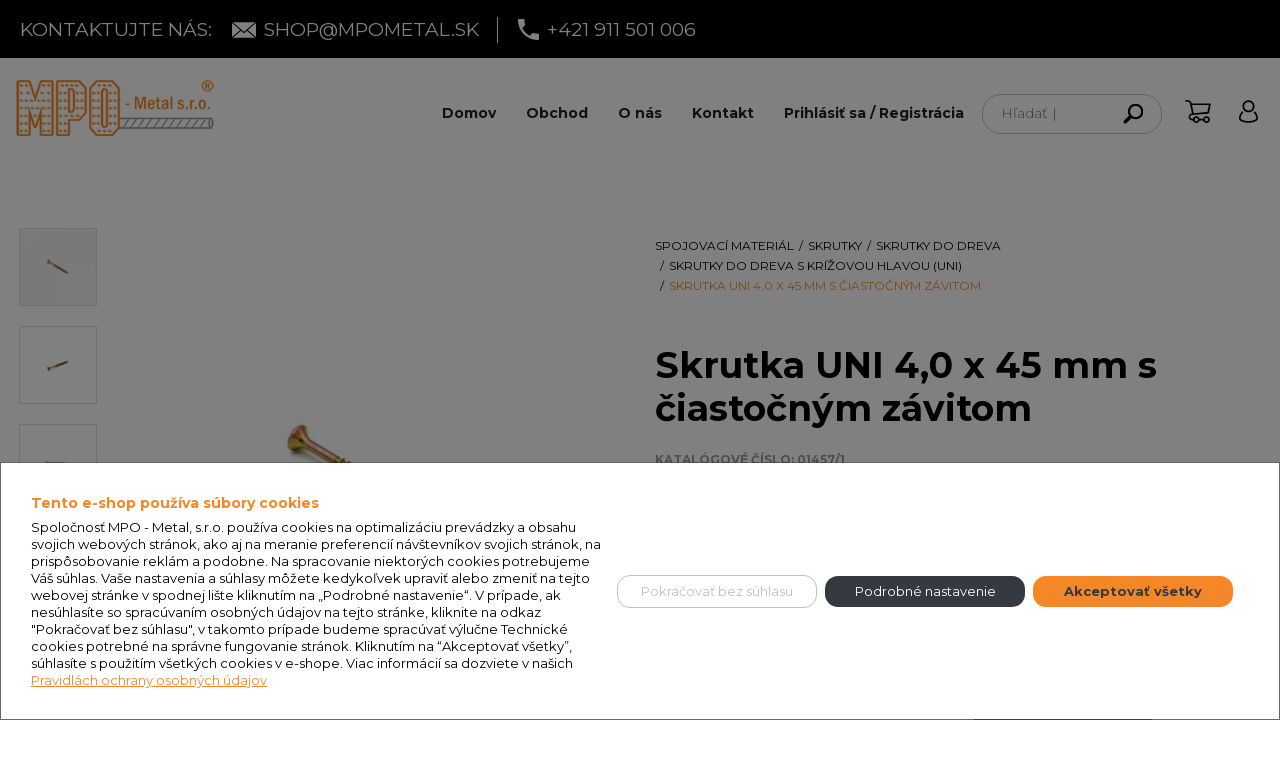

--- FILE ---
content_type: text/html; charset=utf-8
request_url: https://www.google.com/recaptcha/api2/anchor?ar=1&k=6LeLNuQqAAAAAKuf20dBwHDgFJSuCf_KBtiHVS3W&co=aHR0cHM6Ly93d3cubXBvbWV0YWwuc2hvcDo0NDM.&hl=en&v=PoyoqOPhxBO7pBk68S4YbpHZ&size=invisible&anchor-ms=20000&execute-ms=30000&cb=p3ahug7w9fft
body_size: 48673
content:
<!DOCTYPE HTML><html dir="ltr" lang="en"><head><meta http-equiv="Content-Type" content="text/html; charset=UTF-8">
<meta http-equiv="X-UA-Compatible" content="IE=edge">
<title>reCAPTCHA</title>
<style type="text/css">
/* cyrillic-ext */
@font-face {
  font-family: 'Roboto';
  font-style: normal;
  font-weight: 400;
  font-stretch: 100%;
  src: url(//fonts.gstatic.com/s/roboto/v48/KFO7CnqEu92Fr1ME7kSn66aGLdTylUAMa3GUBHMdazTgWw.woff2) format('woff2');
  unicode-range: U+0460-052F, U+1C80-1C8A, U+20B4, U+2DE0-2DFF, U+A640-A69F, U+FE2E-FE2F;
}
/* cyrillic */
@font-face {
  font-family: 'Roboto';
  font-style: normal;
  font-weight: 400;
  font-stretch: 100%;
  src: url(//fonts.gstatic.com/s/roboto/v48/KFO7CnqEu92Fr1ME7kSn66aGLdTylUAMa3iUBHMdazTgWw.woff2) format('woff2');
  unicode-range: U+0301, U+0400-045F, U+0490-0491, U+04B0-04B1, U+2116;
}
/* greek-ext */
@font-face {
  font-family: 'Roboto';
  font-style: normal;
  font-weight: 400;
  font-stretch: 100%;
  src: url(//fonts.gstatic.com/s/roboto/v48/KFO7CnqEu92Fr1ME7kSn66aGLdTylUAMa3CUBHMdazTgWw.woff2) format('woff2');
  unicode-range: U+1F00-1FFF;
}
/* greek */
@font-face {
  font-family: 'Roboto';
  font-style: normal;
  font-weight: 400;
  font-stretch: 100%;
  src: url(//fonts.gstatic.com/s/roboto/v48/KFO7CnqEu92Fr1ME7kSn66aGLdTylUAMa3-UBHMdazTgWw.woff2) format('woff2');
  unicode-range: U+0370-0377, U+037A-037F, U+0384-038A, U+038C, U+038E-03A1, U+03A3-03FF;
}
/* math */
@font-face {
  font-family: 'Roboto';
  font-style: normal;
  font-weight: 400;
  font-stretch: 100%;
  src: url(//fonts.gstatic.com/s/roboto/v48/KFO7CnqEu92Fr1ME7kSn66aGLdTylUAMawCUBHMdazTgWw.woff2) format('woff2');
  unicode-range: U+0302-0303, U+0305, U+0307-0308, U+0310, U+0312, U+0315, U+031A, U+0326-0327, U+032C, U+032F-0330, U+0332-0333, U+0338, U+033A, U+0346, U+034D, U+0391-03A1, U+03A3-03A9, U+03B1-03C9, U+03D1, U+03D5-03D6, U+03F0-03F1, U+03F4-03F5, U+2016-2017, U+2034-2038, U+203C, U+2040, U+2043, U+2047, U+2050, U+2057, U+205F, U+2070-2071, U+2074-208E, U+2090-209C, U+20D0-20DC, U+20E1, U+20E5-20EF, U+2100-2112, U+2114-2115, U+2117-2121, U+2123-214F, U+2190, U+2192, U+2194-21AE, U+21B0-21E5, U+21F1-21F2, U+21F4-2211, U+2213-2214, U+2216-22FF, U+2308-230B, U+2310, U+2319, U+231C-2321, U+2336-237A, U+237C, U+2395, U+239B-23B7, U+23D0, U+23DC-23E1, U+2474-2475, U+25AF, U+25B3, U+25B7, U+25BD, U+25C1, U+25CA, U+25CC, U+25FB, U+266D-266F, U+27C0-27FF, U+2900-2AFF, U+2B0E-2B11, U+2B30-2B4C, U+2BFE, U+3030, U+FF5B, U+FF5D, U+1D400-1D7FF, U+1EE00-1EEFF;
}
/* symbols */
@font-face {
  font-family: 'Roboto';
  font-style: normal;
  font-weight: 400;
  font-stretch: 100%;
  src: url(//fonts.gstatic.com/s/roboto/v48/KFO7CnqEu92Fr1ME7kSn66aGLdTylUAMaxKUBHMdazTgWw.woff2) format('woff2');
  unicode-range: U+0001-000C, U+000E-001F, U+007F-009F, U+20DD-20E0, U+20E2-20E4, U+2150-218F, U+2190, U+2192, U+2194-2199, U+21AF, U+21E6-21F0, U+21F3, U+2218-2219, U+2299, U+22C4-22C6, U+2300-243F, U+2440-244A, U+2460-24FF, U+25A0-27BF, U+2800-28FF, U+2921-2922, U+2981, U+29BF, U+29EB, U+2B00-2BFF, U+4DC0-4DFF, U+FFF9-FFFB, U+10140-1018E, U+10190-1019C, U+101A0, U+101D0-101FD, U+102E0-102FB, U+10E60-10E7E, U+1D2C0-1D2D3, U+1D2E0-1D37F, U+1F000-1F0FF, U+1F100-1F1AD, U+1F1E6-1F1FF, U+1F30D-1F30F, U+1F315, U+1F31C, U+1F31E, U+1F320-1F32C, U+1F336, U+1F378, U+1F37D, U+1F382, U+1F393-1F39F, U+1F3A7-1F3A8, U+1F3AC-1F3AF, U+1F3C2, U+1F3C4-1F3C6, U+1F3CA-1F3CE, U+1F3D4-1F3E0, U+1F3ED, U+1F3F1-1F3F3, U+1F3F5-1F3F7, U+1F408, U+1F415, U+1F41F, U+1F426, U+1F43F, U+1F441-1F442, U+1F444, U+1F446-1F449, U+1F44C-1F44E, U+1F453, U+1F46A, U+1F47D, U+1F4A3, U+1F4B0, U+1F4B3, U+1F4B9, U+1F4BB, U+1F4BF, U+1F4C8-1F4CB, U+1F4D6, U+1F4DA, U+1F4DF, U+1F4E3-1F4E6, U+1F4EA-1F4ED, U+1F4F7, U+1F4F9-1F4FB, U+1F4FD-1F4FE, U+1F503, U+1F507-1F50B, U+1F50D, U+1F512-1F513, U+1F53E-1F54A, U+1F54F-1F5FA, U+1F610, U+1F650-1F67F, U+1F687, U+1F68D, U+1F691, U+1F694, U+1F698, U+1F6AD, U+1F6B2, U+1F6B9-1F6BA, U+1F6BC, U+1F6C6-1F6CF, U+1F6D3-1F6D7, U+1F6E0-1F6EA, U+1F6F0-1F6F3, U+1F6F7-1F6FC, U+1F700-1F7FF, U+1F800-1F80B, U+1F810-1F847, U+1F850-1F859, U+1F860-1F887, U+1F890-1F8AD, U+1F8B0-1F8BB, U+1F8C0-1F8C1, U+1F900-1F90B, U+1F93B, U+1F946, U+1F984, U+1F996, U+1F9E9, U+1FA00-1FA6F, U+1FA70-1FA7C, U+1FA80-1FA89, U+1FA8F-1FAC6, U+1FACE-1FADC, U+1FADF-1FAE9, U+1FAF0-1FAF8, U+1FB00-1FBFF;
}
/* vietnamese */
@font-face {
  font-family: 'Roboto';
  font-style: normal;
  font-weight: 400;
  font-stretch: 100%;
  src: url(//fonts.gstatic.com/s/roboto/v48/KFO7CnqEu92Fr1ME7kSn66aGLdTylUAMa3OUBHMdazTgWw.woff2) format('woff2');
  unicode-range: U+0102-0103, U+0110-0111, U+0128-0129, U+0168-0169, U+01A0-01A1, U+01AF-01B0, U+0300-0301, U+0303-0304, U+0308-0309, U+0323, U+0329, U+1EA0-1EF9, U+20AB;
}
/* latin-ext */
@font-face {
  font-family: 'Roboto';
  font-style: normal;
  font-weight: 400;
  font-stretch: 100%;
  src: url(//fonts.gstatic.com/s/roboto/v48/KFO7CnqEu92Fr1ME7kSn66aGLdTylUAMa3KUBHMdazTgWw.woff2) format('woff2');
  unicode-range: U+0100-02BA, U+02BD-02C5, U+02C7-02CC, U+02CE-02D7, U+02DD-02FF, U+0304, U+0308, U+0329, U+1D00-1DBF, U+1E00-1E9F, U+1EF2-1EFF, U+2020, U+20A0-20AB, U+20AD-20C0, U+2113, U+2C60-2C7F, U+A720-A7FF;
}
/* latin */
@font-face {
  font-family: 'Roboto';
  font-style: normal;
  font-weight: 400;
  font-stretch: 100%;
  src: url(//fonts.gstatic.com/s/roboto/v48/KFO7CnqEu92Fr1ME7kSn66aGLdTylUAMa3yUBHMdazQ.woff2) format('woff2');
  unicode-range: U+0000-00FF, U+0131, U+0152-0153, U+02BB-02BC, U+02C6, U+02DA, U+02DC, U+0304, U+0308, U+0329, U+2000-206F, U+20AC, U+2122, U+2191, U+2193, U+2212, U+2215, U+FEFF, U+FFFD;
}
/* cyrillic-ext */
@font-face {
  font-family: 'Roboto';
  font-style: normal;
  font-weight: 500;
  font-stretch: 100%;
  src: url(//fonts.gstatic.com/s/roboto/v48/KFO7CnqEu92Fr1ME7kSn66aGLdTylUAMa3GUBHMdazTgWw.woff2) format('woff2');
  unicode-range: U+0460-052F, U+1C80-1C8A, U+20B4, U+2DE0-2DFF, U+A640-A69F, U+FE2E-FE2F;
}
/* cyrillic */
@font-face {
  font-family: 'Roboto';
  font-style: normal;
  font-weight: 500;
  font-stretch: 100%;
  src: url(//fonts.gstatic.com/s/roboto/v48/KFO7CnqEu92Fr1ME7kSn66aGLdTylUAMa3iUBHMdazTgWw.woff2) format('woff2');
  unicode-range: U+0301, U+0400-045F, U+0490-0491, U+04B0-04B1, U+2116;
}
/* greek-ext */
@font-face {
  font-family: 'Roboto';
  font-style: normal;
  font-weight: 500;
  font-stretch: 100%;
  src: url(//fonts.gstatic.com/s/roboto/v48/KFO7CnqEu92Fr1ME7kSn66aGLdTylUAMa3CUBHMdazTgWw.woff2) format('woff2');
  unicode-range: U+1F00-1FFF;
}
/* greek */
@font-face {
  font-family: 'Roboto';
  font-style: normal;
  font-weight: 500;
  font-stretch: 100%;
  src: url(//fonts.gstatic.com/s/roboto/v48/KFO7CnqEu92Fr1ME7kSn66aGLdTylUAMa3-UBHMdazTgWw.woff2) format('woff2');
  unicode-range: U+0370-0377, U+037A-037F, U+0384-038A, U+038C, U+038E-03A1, U+03A3-03FF;
}
/* math */
@font-face {
  font-family: 'Roboto';
  font-style: normal;
  font-weight: 500;
  font-stretch: 100%;
  src: url(//fonts.gstatic.com/s/roboto/v48/KFO7CnqEu92Fr1ME7kSn66aGLdTylUAMawCUBHMdazTgWw.woff2) format('woff2');
  unicode-range: U+0302-0303, U+0305, U+0307-0308, U+0310, U+0312, U+0315, U+031A, U+0326-0327, U+032C, U+032F-0330, U+0332-0333, U+0338, U+033A, U+0346, U+034D, U+0391-03A1, U+03A3-03A9, U+03B1-03C9, U+03D1, U+03D5-03D6, U+03F0-03F1, U+03F4-03F5, U+2016-2017, U+2034-2038, U+203C, U+2040, U+2043, U+2047, U+2050, U+2057, U+205F, U+2070-2071, U+2074-208E, U+2090-209C, U+20D0-20DC, U+20E1, U+20E5-20EF, U+2100-2112, U+2114-2115, U+2117-2121, U+2123-214F, U+2190, U+2192, U+2194-21AE, U+21B0-21E5, U+21F1-21F2, U+21F4-2211, U+2213-2214, U+2216-22FF, U+2308-230B, U+2310, U+2319, U+231C-2321, U+2336-237A, U+237C, U+2395, U+239B-23B7, U+23D0, U+23DC-23E1, U+2474-2475, U+25AF, U+25B3, U+25B7, U+25BD, U+25C1, U+25CA, U+25CC, U+25FB, U+266D-266F, U+27C0-27FF, U+2900-2AFF, U+2B0E-2B11, U+2B30-2B4C, U+2BFE, U+3030, U+FF5B, U+FF5D, U+1D400-1D7FF, U+1EE00-1EEFF;
}
/* symbols */
@font-face {
  font-family: 'Roboto';
  font-style: normal;
  font-weight: 500;
  font-stretch: 100%;
  src: url(//fonts.gstatic.com/s/roboto/v48/KFO7CnqEu92Fr1ME7kSn66aGLdTylUAMaxKUBHMdazTgWw.woff2) format('woff2');
  unicode-range: U+0001-000C, U+000E-001F, U+007F-009F, U+20DD-20E0, U+20E2-20E4, U+2150-218F, U+2190, U+2192, U+2194-2199, U+21AF, U+21E6-21F0, U+21F3, U+2218-2219, U+2299, U+22C4-22C6, U+2300-243F, U+2440-244A, U+2460-24FF, U+25A0-27BF, U+2800-28FF, U+2921-2922, U+2981, U+29BF, U+29EB, U+2B00-2BFF, U+4DC0-4DFF, U+FFF9-FFFB, U+10140-1018E, U+10190-1019C, U+101A0, U+101D0-101FD, U+102E0-102FB, U+10E60-10E7E, U+1D2C0-1D2D3, U+1D2E0-1D37F, U+1F000-1F0FF, U+1F100-1F1AD, U+1F1E6-1F1FF, U+1F30D-1F30F, U+1F315, U+1F31C, U+1F31E, U+1F320-1F32C, U+1F336, U+1F378, U+1F37D, U+1F382, U+1F393-1F39F, U+1F3A7-1F3A8, U+1F3AC-1F3AF, U+1F3C2, U+1F3C4-1F3C6, U+1F3CA-1F3CE, U+1F3D4-1F3E0, U+1F3ED, U+1F3F1-1F3F3, U+1F3F5-1F3F7, U+1F408, U+1F415, U+1F41F, U+1F426, U+1F43F, U+1F441-1F442, U+1F444, U+1F446-1F449, U+1F44C-1F44E, U+1F453, U+1F46A, U+1F47D, U+1F4A3, U+1F4B0, U+1F4B3, U+1F4B9, U+1F4BB, U+1F4BF, U+1F4C8-1F4CB, U+1F4D6, U+1F4DA, U+1F4DF, U+1F4E3-1F4E6, U+1F4EA-1F4ED, U+1F4F7, U+1F4F9-1F4FB, U+1F4FD-1F4FE, U+1F503, U+1F507-1F50B, U+1F50D, U+1F512-1F513, U+1F53E-1F54A, U+1F54F-1F5FA, U+1F610, U+1F650-1F67F, U+1F687, U+1F68D, U+1F691, U+1F694, U+1F698, U+1F6AD, U+1F6B2, U+1F6B9-1F6BA, U+1F6BC, U+1F6C6-1F6CF, U+1F6D3-1F6D7, U+1F6E0-1F6EA, U+1F6F0-1F6F3, U+1F6F7-1F6FC, U+1F700-1F7FF, U+1F800-1F80B, U+1F810-1F847, U+1F850-1F859, U+1F860-1F887, U+1F890-1F8AD, U+1F8B0-1F8BB, U+1F8C0-1F8C1, U+1F900-1F90B, U+1F93B, U+1F946, U+1F984, U+1F996, U+1F9E9, U+1FA00-1FA6F, U+1FA70-1FA7C, U+1FA80-1FA89, U+1FA8F-1FAC6, U+1FACE-1FADC, U+1FADF-1FAE9, U+1FAF0-1FAF8, U+1FB00-1FBFF;
}
/* vietnamese */
@font-face {
  font-family: 'Roboto';
  font-style: normal;
  font-weight: 500;
  font-stretch: 100%;
  src: url(//fonts.gstatic.com/s/roboto/v48/KFO7CnqEu92Fr1ME7kSn66aGLdTylUAMa3OUBHMdazTgWw.woff2) format('woff2');
  unicode-range: U+0102-0103, U+0110-0111, U+0128-0129, U+0168-0169, U+01A0-01A1, U+01AF-01B0, U+0300-0301, U+0303-0304, U+0308-0309, U+0323, U+0329, U+1EA0-1EF9, U+20AB;
}
/* latin-ext */
@font-face {
  font-family: 'Roboto';
  font-style: normal;
  font-weight: 500;
  font-stretch: 100%;
  src: url(//fonts.gstatic.com/s/roboto/v48/KFO7CnqEu92Fr1ME7kSn66aGLdTylUAMa3KUBHMdazTgWw.woff2) format('woff2');
  unicode-range: U+0100-02BA, U+02BD-02C5, U+02C7-02CC, U+02CE-02D7, U+02DD-02FF, U+0304, U+0308, U+0329, U+1D00-1DBF, U+1E00-1E9F, U+1EF2-1EFF, U+2020, U+20A0-20AB, U+20AD-20C0, U+2113, U+2C60-2C7F, U+A720-A7FF;
}
/* latin */
@font-face {
  font-family: 'Roboto';
  font-style: normal;
  font-weight: 500;
  font-stretch: 100%;
  src: url(//fonts.gstatic.com/s/roboto/v48/KFO7CnqEu92Fr1ME7kSn66aGLdTylUAMa3yUBHMdazQ.woff2) format('woff2');
  unicode-range: U+0000-00FF, U+0131, U+0152-0153, U+02BB-02BC, U+02C6, U+02DA, U+02DC, U+0304, U+0308, U+0329, U+2000-206F, U+20AC, U+2122, U+2191, U+2193, U+2212, U+2215, U+FEFF, U+FFFD;
}
/* cyrillic-ext */
@font-face {
  font-family: 'Roboto';
  font-style: normal;
  font-weight: 900;
  font-stretch: 100%;
  src: url(//fonts.gstatic.com/s/roboto/v48/KFO7CnqEu92Fr1ME7kSn66aGLdTylUAMa3GUBHMdazTgWw.woff2) format('woff2');
  unicode-range: U+0460-052F, U+1C80-1C8A, U+20B4, U+2DE0-2DFF, U+A640-A69F, U+FE2E-FE2F;
}
/* cyrillic */
@font-face {
  font-family: 'Roboto';
  font-style: normal;
  font-weight: 900;
  font-stretch: 100%;
  src: url(//fonts.gstatic.com/s/roboto/v48/KFO7CnqEu92Fr1ME7kSn66aGLdTylUAMa3iUBHMdazTgWw.woff2) format('woff2');
  unicode-range: U+0301, U+0400-045F, U+0490-0491, U+04B0-04B1, U+2116;
}
/* greek-ext */
@font-face {
  font-family: 'Roboto';
  font-style: normal;
  font-weight: 900;
  font-stretch: 100%;
  src: url(//fonts.gstatic.com/s/roboto/v48/KFO7CnqEu92Fr1ME7kSn66aGLdTylUAMa3CUBHMdazTgWw.woff2) format('woff2');
  unicode-range: U+1F00-1FFF;
}
/* greek */
@font-face {
  font-family: 'Roboto';
  font-style: normal;
  font-weight: 900;
  font-stretch: 100%;
  src: url(//fonts.gstatic.com/s/roboto/v48/KFO7CnqEu92Fr1ME7kSn66aGLdTylUAMa3-UBHMdazTgWw.woff2) format('woff2');
  unicode-range: U+0370-0377, U+037A-037F, U+0384-038A, U+038C, U+038E-03A1, U+03A3-03FF;
}
/* math */
@font-face {
  font-family: 'Roboto';
  font-style: normal;
  font-weight: 900;
  font-stretch: 100%;
  src: url(//fonts.gstatic.com/s/roboto/v48/KFO7CnqEu92Fr1ME7kSn66aGLdTylUAMawCUBHMdazTgWw.woff2) format('woff2');
  unicode-range: U+0302-0303, U+0305, U+0307-0308, U+0310, U+0312, U+0315, U+031A, U+0326-0327, U+032C, U+032F-0330, U+0332-0333, U+0338, U+033A, U+0346, U+034D, U+0391-03A1, U+03A3-03A9, U+03B1-03C9, U+03D1, U+03D5-03D6, U+03F0-03F1, U+03F4-03F5, U+2016-2017, U+2034-2038, U+203C, U+2040, U+2043, U+2047, U+2050, U+2057, U+205F, U+2070-2071, U+2074-208E, U+2090-209C, U+20D0-20DC, U+20E1, U+20E5-20EF, U+2100-2112, U+2114-2115, U+2117-2121, U+2123-214F, U+2190, U+2192, U+2194-21AE, U+21B0-21E5, U+21F1-21F2, U+21F4-2211, U+2213-2214, U+2216-22FF, U+2308-230B, U+2310, U+2319, U+231C-2321, U+2336-237A, U+237C, U+2395, U+239B-23B7, U+23D0, U+23DC-23E1, U+2474-2475, U+25AF, U+25B3, U+25B7, U+25BD, U+25C1, U+25CA, U+25CC, U+25FB, U+266D-266F, U+27C0-27FF, U+2900-2AFF, U+2B0E-2B11, U+2B30-2B4C, U+2BFE, U+3030, U+FF5B, U+FF5D, U+1D400-1D7FF, U+1EE00-1EEFF;
}
/* symbols */
@font-face {
  font-family: 'Roboto';
  font-style: normal;
  font-weight: 900;
  font-stretch: 100%;
  src: url(//fonts.gstatic.com/s/roboto/v48/KFO7CnqEu92Fr1ME7kSn66aGLdTylUAMaxKUBHMdazTgWw.woff2) format('woff2');
  unicode-range: U+0001-000C, U+000E-001F, U+007F-009F, U+20DD-20E0, U+20E2-20E4, U+2150-218F, U+2190, U+2192, U+2194-2199, U+21AF, U+21E6-21F0, U+21F3, U+2218-2219, U+2299, U+22C4-22C6, U+2300-243F, U+2440-244A, U+2460-24FF, U+25A0-27BF, U+2800-28FF, U+2921-2922, U+2981, U+29BF, U+29EB, U+2B00-2BFF, U+4DC0-4DFF, U+FFF9-FFFB, U+10140-1018E, U+10190-1019C, U+101A0, U+101D0-101FD, U+102E0-102FB, U+10E60-10E7E, U+1D2C0-1D2D3, U+1D2E0-1D37F, U+1F000-1F0FF, U+1F100-1F1AD, U+1F1E6-1F1FF, U+1F30D-1F30F, U+1F315, U+1F31C, U+1F31E, U+1F320-1F32C, U+1F336, U+1F378, U+1F37D, U+1F382, U+1F393-1F39F, U+1F3A7-1F3A8, U+1F3AC-1F3AF, U+1F3C2, U+1F3C4-1F3C6, U+1F3CA-1F3CE, U+1F3D4-1F3E0, U+1F3ED, U+1F3F1-1F3F3, U+1F3F5-1F3F7, U+1F408, U+1F415, U+1F41F, U+1F426, U+1F43F, U+1F441-1F442, U+1F444, U+1F446-1F449, U+1F44C-1F44E, U+1F453, U+1F46A, U+1F47D, U+1F4A3, U+1F4B0, U+1F4B3, U+1F4B9, U+1F4BB, U+1F4BF, U+1F4C8-1F4CB, U+1F4D6, U+1F4DA, U+1F4DF, U+1F4E3-1F4E6, U+1F4EA-1F4ED, U+1F4F7, U+1F4F9-1F4FB, U+1F4FD-1F4FE, U+1F503, U+1F507-1F50B, U+1F50D, U+1F512-1F513, U+1F53E-1F54A, U+1F54F-1F5FA, U+1F610, U+1F650-1F67F, U+1F687, U+1F68D, U+1F691, U+1F694, U+1F698, U+1F6AD, U+1F6B2, U+1F6B9-1F6BA, U+1F6BC, U+1F6C6-1F6CF, U+1F6D3-1F6D7, U+1F6E0-1F6EA, U+1F6F0-1F6F3, U+1F6F7-1F6FC, U+1F700-1F7FF, U+1F800-1F80B, U+1F810-1F847, U+1F850-1F859, U+1F860-1F887, U+1F890-1F8AD, U+1F8B0-1F8BB, U+1F8C0-1F8C1, U+1F900-1F90B, U+1F93B, U+1F946, U+1F984, U+1F996, U+1F9E9, U+1FA00-1FA6F, U+1FA70-1FA7C, U+1FA80-1FA89, U+1FA8F-1FAC6, U+1FACE-1FADC, U+1FADF-1FAE9, U+1FAF0-1FAF8, U+1FB00-1FBFF;
}
/* vietnamese */
@font-face {
  font-family: 'Roboto';
  font-style: normal;
  font-weight: 900;
  font-stretch: 100%;
  src: url(//fonts.gstatic.com/s/roboto/v48/KFO7CnqEu92Fr1ME7kSn66aGLdTylUAMa3OUBHMdazTgWw.woff2) format('woff2');
  unicode-range: U+0102-0103, U+0110-0111, U+0128-0129, U+0168-0169, U+01A0-01A1, U+01AF-01B0, U+0300-0301, U+0303-0304, U+0308-0309, U+0323, U+0329, U+1EA0-1EF9, U+20AB;
}
/* latin-ext */
@font-face {
  font-family: 'Roboto';
  font-style: normal;
  font-weight: 900;
  font-stretch: 100%;
  src: url(//fonts.gstatic.com/s/roboto/v48/KFO7CnqEu92Fr1ME7kSn66aGLdTylUAMa3KUBHMdazTgWw.woff2) format('woff2');
  unicode-range: U+0100-02BA, U+02BD-02C5, U+02C7-02CC, U+02CE-02D7, U+02DD-02FF, U+0304, U+0308, U+0329, U+1D00-1DBF, U+1E00-1E9F, U+1EF2-1EFF, U+2020, U+20A0-20AB, U+20AD-20C0, U+2113, U+2C60-2C7F, U+A720-A7FF;
}
/* latin */
@font-face {
  font-family: 'Roboto';
  font-style: normal;
  font-weight: 900;
  font-stretch: 100%;
  src: url(//fonts.gstatic.com/s/roboto/v48/KFO7CnqEu92Fr1ME7kSn66aGLdTylUAMa3yUBHMdazQ.woff2) format('woff2');
  unicode-range: U+0000-00FF, U+0131, U+0152-0153, U+02BB-02BC, U+02C6, U+02DA, U+02DC, U+0304, U+0308, U+0329, U+2000-206F, U+20AC, U+2122, U+2191, U+2193, U+2212, U+2215, U+FEFF, U+FFFD;
}

</style>
<link rel="stylesheet" type="text/css" href="https://www.gstatic.com/recaptcha/releases/PoyoqOPhxBO7pBk68S4YbpHZ/styles__ltr.css">
<script nonce="SFu0HNjg8XIWgAr9PNubGQ" type="text/javascript">window['__recaptcha_api'] = 'https://www.google.com/recaptcha/api2/';</script>
<script type="text/javascript" src="https://www.gstatic.com/recaptcha/releases/PoyoqOPhxBO7pBk68S4YbpHZ/recaptcha__en.js" nonce="SFu0HNjg8XIWgAr9PNubGQ">
      
    </script></head>
<body><div id="rc-anchor-alert" class="rc-anchor-alert"></div>
<input type="hidden" id="recaptcha-token" value="[base64]">
<script type="text/javascript" nonce="SFu0HNjg8XIWgAr9PNubGQ">
      recaptcha.anchor.Main.init("[\x22ainput\x22,[\x22bgdata\x22,\x22\x22,\[base64]/[base64]/[base64]/[base64]/[base64]/UltsKytdPUU6KEU8MjA0OD9SW2wrK109RT4+NnwxOTI6KChFJjY0NTEyKT09NTUyOTYmJk0rMTxjLmxlbmd0aCYmKGMuY2hhckNvZGVBdChNKzEpJjY0NTEyKT09NTYzMjA/[base64]/[base64]/[base64]/[base64]/[base64]/[base64]/[base64]\x22,\[base64]\\u003d\\u003d\x22,\[base64]/Ciy9cL8Kgc8OVPhHDhGHCrsOAwpjDmcKlwr7Dq8OmGH57wo5nRCduWsOpXjbChcO1XcKuUsKLw4bCkHLDiTwywoZ0w7hCwrzDuUdSDsOewqDDoUtIw4JzAMK6wpLCpMOgw6Z0KsKmNA1UwrvDqcK/XcK/[base64]/ESFYXcKGSBbDgsOBw6/Ct8KIwqbDksOVwovCqyvCnsOdFDLCrQUtBkd6wpvDlcOUBsK8GMKhEkvDsMKCw7YPWMKuHHVrWcK5dcKnQA3Ch3DDjsO5wovDncO9X8Ogwp7DvMKNw5rDh0I/w6wdw7YsPW44RhRZwrXDgFTCgHLCpCbDvD/DlU3DrCXDg8OQw4IPJFjCgWJZFsOmwpcmwpzDqcK/wpsvw7sbL8OCIcKCwoVHGsKQwoTCqcKpw6NSw7Vqw7kewrJRFMO8wqZUHz/[base64]/LCvCt8OyHsOzwqzDlV3DhDoCwoEkwrRIwp4hJ8O+ecKiw7oxQH/Dp1LCj2rClcOefydubwsDw7vDo1N6IcKJwp5EwrYnwpHDjk/DksOYM8KKTMKxO8OQwq0zwpgJS18GPEhRwoEYw4MPw6M3TDXDkcKmfMO3w4hSwrrCh8Klw6PClFhUwqzCp8KtOMKkwq3CjMOoIF3CrnPDicKIwr7DtsK5TcO1Iw3CncKbwqzDpB/ClcOVOzjCr8KVdGwQw4M0w4XDrWjDm0bDnsKOw6QGWGrDvF3DrcKPS8Oyd8K2asOzbBLDt0p2w4NRRMO6NjdXWTphwqTCksKkIGnCkMOCwrvDucOEd3IXfm3DgcOCSMO7a386OGpowqLCrCZZw5HDosO1KzEMw4LCpsO2wp5Gw7k8w6PCmG94w6otOBBmw6rDqMKbwq/Cgk3Doz15LcKlOMOpwqXDqcOuw5U0TmBATx8/YMOvcMKoEMO8BEDCusKIUcOmJMKYwqHDnirCrjYHV2sGw7zDmMOlMAjCq8KMIHDChMK4aB/DsBfDp0HDnCjCh8KPw5wOw6rCiWo/eH3DgMKGY8Kiwod4QnfCvcKSLBU2wq0AAx00Gl0AwojCsMOHwptlwonCnMO1KcOzNMKWABXDvcKaDsOhH8OMw75wQhXDs8K7CcKIOcKPwr95BAFOwoPDmm8BPsO+wonDlMKlwrp/w5vCriRoDBZeFMKCCcK0w588wo9aY8KqNX9IwqXCg0HDpFfCv8Kkw47Cm8K2w4ELw7R7BMKnw73Cl8K+aV7CtjQXwpDDtkxYw6g/TMOXW8K9MDQowrVoTMOSwrDCq8KpMsO+PcKAwpJLcF7Cn8KfJMKOXcKqIn0nwrNDwqU/esKkwp7CtMK5wrcjE8KnbBIrw6gMwo/CrFnDt8KRw74hwr7Cu8OXK8OhB8KuSlINw79oPHXDuMKxBW5lwqXCucKXVsOiIzbDsn7DviUBEcO1RcOBf8K4D8KPXcOJYMKcw77CkU7DhV/[base64]/DoBQBw6HCumfDk8OITcK1woZbwqPDi8K9wpodwoDClMKUw69yw71AwrPDvMOdw6nCnDrDtDTCi8OUYhLCqsKvMsO/wofCsl7Dp8KWw6x4VcKaw4M8IcOlScKJwqYYCcKOw4XDqMOccR7CjVzDu3MZwq0jdVtMOjLDj1HChcOUPidiw68cwr9kw53DncKWw68UCMOXw7xfwqo5wpzCmynDiVjCnsKWw6HDn3/CjsOgwpDCjRDCtMOGYcKDGRvCtTrCq1nDgsOxBnFtwq7DmsOlw4VTUCBgwoPDmWjDtsK/VwLCuMOGw5LCsMKywqXCoMKOwpEuwonCiWnCvynCjHDDvcKENjzDscKPL8OYdcOTS3x6w5rCvmPDkCEew6rCtMOUwqNWPcKkKQZhIsKZw78IwpXCs8O7OcOYXjp1woXDtUvDjXgdAgLDv8Owwrtgw5h/wpHCjFvCpsOPWcOgwpgoDsOBCsKEw67Dm1xgZ8OFbB/DuQPDs2wEHcKzw7jCr1cveMKYwoBNKsO5YxfCusKzI8KpScOETwnCo8OROcOJN10ySkTDnMKiIcK7wrVVHm5Ow6UGR8KBw4vDssOxEMKhwoRbLX/DiErDnXdIJsOgBcOVw4/DsgvDiMKEN8O8DWTCm8O7OVoYSDzCijPCtsOEw7LDkQTDsm5BwotYURYfDHYsWcKYwrDDtD3CpxfDlMKFw40YwoBVwpAgacKPb8Otw4NHIyA1QFLDvUg1YsOPwoB3wofCrsOBfsKWwp3DncOlw5HCisOpDsOcwrYUcMO6woPCuMOEwq/[base64]/wq3DuAh9Z3FvQcKKwprDoR5+w5cAX8OGwqhrZMKFwqjDp2piwpYTwrBbwqQiwo3ChGHCjsO+IjXCok3Dl8ObE2LCjMK+eAPCiMOHVWs4w5nCl3rDn8OaC8KXbzPDp8OUw6XDs8OGwoTDkH5GLiNBHsKqDlcKwr1/W8KbwpZDeC5Gw5rCpgQEGhRqw5rDrMOaNMOXw7VAw7Fcw78Zw6HDr1J9ehYOFGhsHGTDusOlASYdfkjDiUbDrTHDjcO+FlsVGk0USsKFwp3DrGBJfDQzw5TCssOObMOrw6IoYcOgMXYrIwHCnMKvVwXCtWA/asK5w7LCnMKgMsKZBsOrDQzDqsOEwrfDoTzDvEpZUcKEwo/[base64]/woxue0/DrMOFAcOcw7zCq8KGWsK6YcOTMRU4BiNjCD1UwrLCiFnCqEJpElPDo8KvHXrDtMKhTErCjUUMQsKKRCHDmsKVwrrDnWk9WsOFScODwoAPwqnCiMO+RQM6w6nCn8K1w7YrQCjDjsK3w5QXwpbCpcOxJcKTDwAOw7zCmcONw6x+wpPDhVTDmAk4dcKzwqIaHXg/[base64]/DjMO2wr5JCyzDmMKfwo/[base64]/Dt0nCqMK6wrQLCWHDpsKYLMKybkZ7w5ZwwqfCqcKAw4rChsK1w79NfsOtw5FDLsOKEVI4aEPCj1vCuTTCrcKnwoTCssO7wqHDkx5MFMOQQRfDg8KDwpFSFUzDqVXCpF3DksOQwqrDpsOvw5ZBGkzCrhfCmkBqIsO/wonDkAfCnkLCoGVvPMOuwokvMj4lMcKuwrozw6fCrcOIw4hxwqfCkBo4wr3DvS/CvcK1w6trY0PCg3fDnn3CuSnDpcO/wpZ8wrjCiGVkD8KmMjjDjRV7OS/[base64]/wqp4wpo+w7zChHnDr8K3wp9KwoBpwoNnwowfQgPCvMKvwp0FAcO7Y8O8woZVdB1pODwgAcKcw5ETw6nDvV48wpfDjkAZVsKYeMKbLcKaWMKfwrFJD8Oew6wnwq3DmR5+wqgiM8K2wq82OjFnwqwhc1/DhHd9w4BxMMOPw6vCq8KHFWh2wosZPy3CokTCqsK8woUCw6JxwojDrkbCvsKTw4bDj8KlIhM7w6bCjHzCk8OSZSvDhcOpHMK1wqDCgTjCicOQCcOzPVfDmXJswqrDsMKURcORwqTCs8OHw6/DthY7w6jCohcuwpZ3woRjwozCgcOVImfDlk5AYxANahMfNMO1wpMEKsOAwqlsw4XDhsKhJcKJwoVOHnofw6JRZg5rwplvEMO2IVoqw6DDrsKdwo0ebsO5a8OGw5HDn8KrwoV/w7DDsMKFAMKnw7vDmmbCnQkyD8OYNzbCvHzCjXEhWy7Cm8KzwrAxw6J7ScOGaQ/CgMOLw6/DmMO/X2zDqsOLwqVywrhwGHMzHcKlVxF7w6rCicKjVBQUdmZ9IcKJSsO6PFfCsRAfCsK/JMOLMEAmw4zDucKHScO0w69DaGLDu3w5Q2TDvcOZw4rDsSPCuynDrkTDpMOdOxdQfsKkUmVNwqwGwpvCncOFOcK7GsO4I2VywrLCpnsqI8KPwp7CvsK2KcOGw4jDgsKKXywTe8O6NsO/w7TCjS/DgsOyejDCucK5eHjDi8KYeQ4uwotOwq4gwp/DjWPDtsOjw7EpecOODsOlMMKRccKpQ8OfO8KNCMKqwrBEwow4w4UnwoBeU8K4f0PCg8KhaSsaRB4pG8KXY8KuGcKewpBWW1HCu27DqHDDl8O4wod1QArDq8KiwrbCpMO6wo7CsMOQw4lCX8KeYQ8swo/CicOORQ7DoQBWNsO1O2XCpcKawq5dSsKtwrtPwoPDkcOvTksAw4LCkMO6H0w/wonDuUDDkRPDisO3DsKyNSYow4LDqAbDpWXDo21hwrBVHMKAw6jDvxFtw7ZGwpQ2GMO+wrAnNxzDjAfDqcKTwpZADMKTw4pCw686woJCw7cQwpE5w4bCtcK1JkPCiVJ/w7crwq/DugLDmBYiwqAZwopHwqxzwozDv3oBa8K+BsOBw4XCl8K3w6B/woPCpsOgw5LCoiQiwr91w4nDlQzCginDglbCoFTCncOMw5TCgsOxRWEawoIhw7nCnmnCpsO2wpbDqjdie0HDrMOuaWMjO8OfOEBPw5vDvDvCi8OaSWXCm8K/[base64]/CqVzCixU3w6vCgjBLwpDCn8KXwoLCj8KSasO/[base64]/CtREVF8KCwo/Cq8OCw49YX8OOGMK6w5gjwpwtwoHDs8KBwrUhEk3Du8KIwo0MwpE+ccOvXMKRw73DoxMLN8ObC8KOw57DhsKbZDlzwonDqR/DoW/CsS9mPG97EwTDr8KtAk4nw5fCrF/Cq0zCsMK0wqrDpMKqfxvCpBDDnhduTk3Ci3fCtj/[base64]/Q8Klw6ELwqoXwqTDjMO7Wy8awrPDh8KGwok7w7zDuy7DnsKyEjjDvERxwqXCmcKSw7Iew7hJasObTzdtbFIXfMKnBMKiwptYeR/Ck8O/fH/CnMOuw5bDtMK+w4MZT8K5dMOAAMOrXG85w5sLLS/CsMKJw5kDw4QDfABSwpDDuhXDhcOew6Z2wqhuYcOCF8O/wqwcw544wrDDmj3DlcKSPgBFwozDogrDmjbCiF/CgHfDtRbCncO4wqpfRcOeXWFpIsKPS8KEHzdbARfCji/[base64]/Cu8KKwoETDTjChMOAD287S8KcwrIRw50Fwq/Ct053woM+w5fCi1YvXlM1LVjCmsOMUcK1JwIgw5lGbsOLwq4GacKuw7wVwrHDjHUsTsKDPF5dFMOjRmLCpXDCucORMj/CkBo8wrkKUC0EwpPDixLDrmtuF1Iow4jDnxIdwp4hwpdnw7o7O8Kww7nDh0LDnsOow5LDrsOvwo9qI8OCwrYmw7UXwoAHe8OjIsOyw4LDgsK9w6/[base64]/DtcOUOMOYG8Kzw7slVsKhbsOrwpw5wpsQKX85WcOHWx7CiMK8wrrDg8OUw47CvMOtJcKsQcOKNMOtG8OVwqhwwo3CkCTCkkp0JVvCs8KNbW/DuC0ielLDinIJw5JPAcKbUhPDvgA6w6IywqTCsg7DkcOyw7V2wqoWw5AYYT/DsMOTwptqWkV4wr/CrzXClcO+L8OxT8OhwrfCpitRRiNmajfCpkTDuhrDtUXDkn83RyIka8KhIwPCnW7CgVfCo8OIw53DmsKiGcO+wqRLOsOgAMKGwqDCiGbCoSptBMKwwqUiCkVPYVBRHMOJTDfDr8KUwolkw4F9wpUcPyPDgDXDk8O0w5HCtXshw4/ClFRNw4DDkkXDvw4/EwTDkMKUw5/CsMK6wrl1w77Dlg/DlcOrw7PCskTCsyPCqcONciNrBMOswoNRwrnDpxJMwoIPwrs9NcKAw7FuVzzCqMOPwohNwp9NVsOrF8OwwpF1wp5BwpYDw7HDjQPCt8OREmjDpikLwqfDkMO/wq9GU2PDncOZw7ZCwpVVbiDCgVRYw6vCu1IswoYcw4jCoBHDjsK2UQY7wrkcwpo0AcOgw4xYw6rDmMKHJioaW2w5QC0gDQvDpcORBXBow5HClsOsw7jDlcO2w6xiwr/CpMOvwrPCg8O7Ij0qw6FHJMKWw5fDrCvDssOxw4Ewwpk5CMO8D8OcTEzDusKFwr/DlkgdQw8Qw6MGecKZw73Dt8O4W2VTwpFTBMOyd0vCpcK0wr5oOMOLL1vDqsK0OMKDNn0VScKEPR4dUFYjw5fDrcOgJsKIw4xgQC7CnEvCosK6cywWwqAoIsO/cxPDusKxUylsw4jDn8ODBUNpPcKqwp1RFzhEBsKYSk/[base64]/DuMOmwrDCq0bDp8Oywq9MZ8KhwrRtB8KefAHCvxdmwqZ4DGzCvCHCmybDqcO0dcKrCnLCpsOPwrPDiBkcw5XDjsO6woTDosKkBMKPGQpKL8K4wrttCwvDpkPClUzCrsOCN05lwrITag5FV8KNwqPCi8OYWGbCqioMZiwxHmLDl3AbMCbDmn3Dmjd/M2/[base64]/DvCbCnsO4GsKAwqnCusKsNcKaw6oOw5sSw7JAPcKGwqJkwpUWdg/Ch2DDocOYecKOw4HDgG/[base64]/CgMKbw7oocMOSw4zCqxDCgDTDg1zCncKowqJvw5XDh8OiSsOPcsKcwq8mwqBjaBbDrcKnwqTChsKSHXvDqcK+wrzDkwsRwqs1wqwswpt/DXdvw6PDvMKTWQBdw4FJV29bKMKvV8Ovw604WWPDr8OMeWXCmkQfLcK5DFbCi8KnIsKiTm4/UxXDksKEQnkew7PCvAzCp8K9IhnDhsKKAGlPw6Bcwo4Sw6MLw5s1HsOQL1vCjMKvZ8OZDXAYwprDlTHDicK+w4paw5cDUcO7w7Iqw5BOwr/Dp8OGwos3VFNuw7LDkcKXZ8KKWiLDhjMOwpLCnsK3w4g3OgNRw7XDlcOyVTBswqnDuMKJWcO4wqDDvl90XWvDpsOVfcKUw6fDoSrCrMOZwqPCi8Ose1k7SsKHwp9swqLCpMK2wr3Chx7Dk8KPwrwUKcO8w7ZIQ8KSwoNOcsOyE8Kkw4tPF8KwIMOzwr/Dg2Ekw7ZAwptywpEDFMOkw49mw7sWw4l4wr3Dt8Olwr9eM1PDmsKUw6IrZMKuwoI1wpk+wqTCiDvDmHpxwrHCkMK2wqo/w6ZDFMK5WsKew4/DpAzCjXbDlG/Dm8OyWMKqNsK8E8O1EsO8w4h9w6/Ci8KSw7PCrcOmw5fDk8OpbCd2w75DLsKoIyjDmMKqU2rDuGNgCMK5FMK/d8Knw55iw5kLw5h+w7lrHngxcjvDq0QRwoTDhcKZfDbCiDvDgsOcw4xEwrDDsGzDm8OMO8KjOiMpAcOyRcK2FgLDt3zCtm9BZcKcw5LDjMKWwojDryDDuMK/[base64]/wr8PK8O+w6rDhVbCl8KpRj/DjsOmdkXDhsOSHArCpjPDu3sLY8KUwrwvw67Dlw7CkMK/wqHCvsKkNsOBw7FKwp7DrMOEwrRzw5TCjcO0TsOow4lNWcODWCZbw6TCksKvwolwCUHDvh3CjDxcJzhSw7XDhsOqw57CvMOvcMOLw7/DhH5mNcKgwr9ZwoPCgcKyfzrCiMKyw5rCswM/w6/[base64]/CqlPDhcOdMRjCuz3DmsOXE8OKXMOcwqPDj8KWL8KuwovCgMK3wofCpjjDqcKuLxJTCGrCnElfwoJ5wqQ+w6vCvGZMBcK4fcKxJ8O1wo4mb8Ozwr/CgMKDOx/[base64]/ClFN3wrECeFnCqsKZRF9BJ8KVw79dw6bClk/Dk8KYw6pwwoLDq8OVwo9uKcOnwoJGw4DCpsO+WmDCuBjDt8OewphIVS3ChcOPNyzDpMODCsKtOCUMXMKhwonDlsKfNk/DssOcwrF3ZWvDicODFAfCisOnSyrDt8K5wp5Lwp7Cl0rCkwUCw74yKsKvwqkawqM5ccKkURUXaGpncsO2dD0ZLcOLwp4FaC/[base64]/DlDtjZ8OxVMKRAMOGw7PDgcKyLgclf8KIITjClcKUwpBePWQWF8K3Hg1fw6vDicKveMO3McKHw4fDrcObC8KNU8KCw7vCgcO8wq96w77Cpyh1ZRxEUsKJWcKac17DiMOUwpZYAgsRw5nCjMKwUMK8NTPDrMOlbV9/wpMFCMOaBsK4wqcCw4cNDMOFw5hXwpNlwp/DmsOmDjYbJMOVTDTChHPDmcKwwrpqwoI/wqsdw6jCo8O/w7PCnFbDlyvDgMK5TMOMI0okQU3CmQnDncK5DWBDYylNEGrCrT4teksKw5rCjcKAA8K4LyMsw4/[base64]/Dn8OwwphbwoXCn0LDkEFaHkBVw7wYwpHCvyjCiQDCgz1Xd2J7PsOMGsKmwpvDlRXDgTXCrMOeSWd7fcKwTAwQwpVKRWIHwqN/w5TDusKAw6fCqsKGYDpJwo7ChcO3w6o6EcKjJVHCpcOTw5JAwpAETzfDlMOdIDhqMQbDqXHChAAywoYWwocbZcOvwoNjeMOUw6cEVsO5wpcWYHcBMxBSwonChSozLHTCllQSAcKHfDw1AWgDYDdVGcOwwonCmcObw4NKw5M8W8K2B8OewoR1wp/DjcK5KDgiTy/CmMOvwp9xRcO9w6jDm0RJwpnDoQ/Cj8OwDsKQw6N/Il40KgB6wpZAWRbDuMKlHMOFMsKvU8KswojDpcOHW1VTSC7CoMOLEXrCjGbCkBISwqVcOMOAw4Z8w4DCrXxXw5PDn8K2wrZ2N8K0wpfCvVDCocO+w5JQWyIlwq7DlsO8wp/ClmUwaXRJFUvCtMOrw7LCjMO/w4Bkw6wUwpnCkcOXw6YLb2/DtjjDo0xPDGbDkcKtFMKkOXRBw6HDvEAEfgrDvMOjwrpDacKqWyx8YBtGw6M/wpbDvsOEwrTDjx4qwpHDt8OIw77DqToLX3JMwqnDujZBwokGEsKyYMOvWhFow7jDhsOGaRdxOTDCp8OCZAXCscOFKQ5pYBszw5BYJn3Dl8KtfcKuwpB6wrrDu8KkfmrChFF/SxV7CsKew4jDvXLCscOJw6QZW1huwoJyWsKQasOqwoBgRHI7bMKdw7Y/N11HESHDlhzDv8OmG8OPw6kGw79VcsOww50uEMOKwoQhCTLDkMOhecOAw5/DlcOdwqzCkTPDkcOJw5daH8O0fsOrSC7CqzXCmMKTF0/DksKKJMOIKUXDjcKJPRcpw7DDi8KRIcOsL0zCvgLDmcK1wpfDqx0Scyx5wp1YwqwZw5LCokHDm8K7wpnDpDAsKRwXwpskCRI5eBHCv8ObLMKyOkpwPgHDjcKZMF7DvMKIVFvDpMOfBMOSwow6wqYpdBPDpsKuwprCvsOQw4vDicOMw4zCmMO0wq/[base64]/[base64]/CkBHDmsK5w6pTw7/[base64]/[base64]/eMOeCg8nWGvDjsOfF8KbG8Ozd8Kvw47CtsOUw4Q2w78fw7zCpC5nXFx2wpTDt8O8wrJkw59wWlQzwozCqE/CrcKxem7Cn8KuwrPChgXCnUXDs8K6AsODRMOfYsKjwqxLwpFxJU/CiMO9Y8OyGXRiRsKDfMOyw4nCiMOWw7dLTGPChMO2wpdufMKXw73DlA/[base64]/DshQXw5TDuDDCp8KaPMOHwo4ZwpVRaz48UAlIw6vDtgh+w6TCohnCqCF9WxnCtsOATXzCvsOHRsOjwp4/wpvCvVljwoQQw5QDw53CkcOZdEPCsMKgw7HDvyrDn8OQw53DncKlR8OSw7LDqTg/CcOKw5hlKWgJwqHDljjDvDJdBFnCgjrCt0lSHsKZFwMSwrMVw6t/wqzCrTvDmibCu8ODN3ZvZcOfdxPDtDcee1h0wpnCtcO0IRQ5XMOjX8Ojw5oDw5XCo8Oew4BPY3c1LAl5DcOvNsKAH8OCLyfDvWLDkHzCkVV/LBMbw6wjICPCt3ASd8OWwrEPdcOxw5FMwpg3w5HCvMOkw6HDuATDpWXCiRhNw7dawr3Dq8OOw7/CnDVdwrjDqU7CvcKfw7EPw7PCn2rCuElqTm0DZxrCgMKuwpFIwqnDhFDDj8OCwocSw5LDmsKPG8KeBsO6MzbCqgAaw4XClcOnwqfDg8O+MMOdBgdAwppTGBnDgcODwpFxw6LCnHfDpDfCtsOXZMK/[base64]/CvmRFf2nChcO1Zg5swprDo8KlwqEVD8OFNW1hM8KQAMKsw7zDlsOsC8KGwrzCtMKQa8KMYcO1ezwcw6FPUmMZZcO6fEFbXl/[base64]/[base64]/DnjrDoAvDisKpUD/CtEjCpsO9J8Kmw6wIQ8KLGVnDsMKOw53CmGvDqHnCrUowwr3CmWvDqcOVR8O7QyMlNWfCtsOJwopkw7VEw7drw5bDn8KTX8OxaMKYw7QhflUPRMKlZ1kewpYoMmUGwoEcwoxrTAYBABdfwqLCpS3DgXbDlcOEwrEww6LChhLDmcO/ZSPDvmZ7wrnCph1POi/[base64]/DkWPCsDnDmSTCjMOjK8OnH8OEw67Cn8K2WjjCj8OMw789TEHChcO6bsKHJcO7TcOuKmDDkw7DuyvDmAM2Kko1fUQgw5xUw6PColXDocKpTTANEXHChMKyw5QQwoRASxTDu8O4wr/DgsOIwq/CoQHDisOow4AHwpLDp8Kuw4RIAT/DpcKWKMK+BMKlU8KVSMKoJcK5eS1nTyLCnknCrMOnfWTChMKtwqvDh8K0w4TDpC7CkiBHw4LCon50WC/DlCFmw4fCiz/[base64]/[base64]/CjsKNKHdjLMOUJcKHT3DDuS3DkMKnwqdfwqI4wpTCu1d5My7DtsK7w7nDp8K9w6bCjAESHhYcw6l0w5zCmxMsL3HCrSTDjsOYw4/CjSjCmsOmVGbClsKNGA3Ds8OWwpQMZMKOwq3CmgnDk8OXCsKiQsKOwpXDr0HCvsKMYMO3wq/DnRVTwpNwUMOnw4jDlHo5w4EwwrbCmmzDlg4ywpnClm/DlyAMMMKgZwvCgW8kIsKDSyhkIMKES8KtWCbDkh3CjcOhGkkcwqkHwrdCEcOnwrXCh8KCRkzDlMOUw6wJw5QrwoFafz/Cg8OCwo0lwpTDqCPCnh3CscKrPMKifzhjXxJ+w6vDu0wqw4LDvMOVwqPDlBJzBXHDpcO3JcKAwpt6e2daS8KAEcKQCytcD2/CosKgNlhQw4gbw6wKAMOQw5TDjsOiTMKqwp4CUcO0wp/[base64]/w6c8wqPDtT7CmcOCYxDDn8KnXEJhwobDosKZwqoGwoHCgz7CmsOYw5xHwpnCu8KTP8KBwo8geVlVUXLDncKgQcKjwrPCmFjDh8KXwq3Ck8K9wrjCjwV4PRrCgi/DoUMoW1dHwpIqC8OAG08Jw7/Cph/Ct3DDmsKPW8KVwrgmAsOZwrPCuTvDoy4CwqvCv8KjVS4pwpLCkxh3JsKWIE7DrcOBZ8OmwoMPwqQKwqQ9wp3DsRLCr8Omw7UAw57DksKqwo1xJgTCvnvCi8O/w7Nzwq3Cq0fCk8O0wrTCmx8GVMKawpAkwq8Qw4o3UBnDsVZpUR/CrcO/wofCm3pKwogEw40CwofClcOVU8OGElPDncOuw7LDv8O9C8OfbA/DpQhIQMKHAG1bwofDjw/DvcOFwr09ACYbwpAQw7fClMOaw6DDtMKvw7UiecO1w6d/[base64]/ChFlnwrTCpsONw7XDpn3DgMOdwqDDvsKADcKKZcKGY8KMw4rDncKTGsOUw4TClcOyw4k9WAjCt2PDvlwyw4dXB8OjwphWE8K3w4EZZsK2CMOGwo5bw71MVVTCpMKSR2nDkybCoEPCg8KcfMKHwqhPwo/CmiJKGUwbw4cfwoMYRsKSIXHDnRJvQU7DocKnwox7XsK4NcKAwp8cfcOHw7BqNX8TwoTDssK/OV3DnsOfwoXDhcK9aCpOw5t6Ex5qCAfDoQxMYUcKwo7DjBU7XEQIbMOYwq3DqsK0wqXDpnggCSHCgMONHcKYHcOBw6zCgToKw5UsdnrDnw9jwq/CoD0Lw6vDriHCrsK/a8Kdw4QYw7lSwphDwpd+wp1lw43Cujc5IsODaMK+GjTDhWPDkxV+CToTwpZhw7YXw5Ftwrhow5fCscKUX8K/w77ClhpWw7oSwrjCgy8Iw41fw6rCncOSB1LCtUFTfcOzwr9hw5k+w4jCgn/DucKDw5UxSUBUwpQPw5VhwoICD2YXwoPDr8KSIcOrw6PCt1g1wpQTZRlyw6PCk8Kaw6hsw7zDthwKw67DqQN8asOyTMOTw5rCnUFewqHCshhMIl/CjiwGw6Maw7TDrBJjwqpsJw/Ci8K7woHCu3DDv8Oewo4BdcKRRcKbTwkLwqbDpBHCq8KVFxxAYnUXRjnDhygaXhYLw683WzI3ZcOawrd2w5HChcKWw7bCl8O1Gx5owpDDmMOHTlwfw5/CgGw9ScOTI3o1GC/[base64]/DhwhtwoTChsOeJcO7wrAqwpDDmHPDqMOLOgVsGMKLwoMgSW0/w5ECJm8/McOgQ8ONw6PDgMOnIBE8FRscCMKpw7tqwoBjHDXCmhIAw4fDskgow4AAw4jCtkQDX1nCjcODw6RubsOswr7DvV3DkcKow67DrMKgdcOww4PDsXIuwr4ZRcK/[base64]/[base64]/DkHvDo1R/QgvDhBlkAMK/woPCicO7f0zDsQRKwpZgw5sZwrzCgjc5UXLDjcOTwqcrwoXDlcKHw7JwS2hBwoDCp8Oswo/DqsKjwp8LAsKnw7LDsMKhY8OILcKEIQJLPcOow6XCoicswp7Dklkfw41pwojDjxRAYcKlG8KWS8OBYsKIw5MNJMOMWRLDnsOtHMKRw7wrUG/Dr8KSw6TDkifDgFAkeHU2P1o1wp3Dj3PDs0bCr8OucmLDqh7CqGHCvBDDkMKowoEww6kjXn4IwrfCvFkdw67Di8O7w5/[base64]/CrEAjLMKzw6lAJsOgw68nb0IIw5HDp8KfGcK3wrLDicOeCcOWBQzDvcKDwo1qwrjDvsK7wojDm8KQacOuNCQRw5INZ8KkbMO5Uxogwrd2Mx/Dl0oUO3kOw7fCqMK1wpdRwrXDpcO9dTzChHPCp8KEOcOuw4HCiELDksO5VsOvA8OYA1B7w7kGWMKRU8KNE8Kcw5zDngPDmsKZw6AQK8ODK2LDmxpMwqYsU8ODESJDLsO7wpBeTnDDuXHDvVHCgiPCqUp5woYKw7rDgD3ClgoDwqxUw73CjAzDmMOXDwLCsV/CnsKEwrLDhMK8TG3CkcK8wr44wpTDrcO6w7LDjgsXBwkAwohuw58zVBTDkBkXw7HCscOaOQ8tAMKywrfCqFQUwrRFXMOxwo8UbVzCiV/Dg8OlW8KOWW4JSsKIwqAjwovCmgc1BX4ZXjtdwqTCo3c4w593wq1GJl7DksOIwpXDtTAafMK2EsKhwqsUMH5Fw683MMKpQMKZY15eJ2fDmMKTwoXDiMK1ccOUw7HCjiQFwp7DpsKyaMK6wopJwqnDuQE+wr/DrcO+dsOWL8KLwpTCnsKbGcOgwpZlw6HDj8KrPyw+wpbDh2Bww6RjLnZpw7LDqA3Cnn7Dv8OzUV/[base64]/CnsOnwpTCucOow7kewot1QSY1NcK0w5zDmMKvJUVdHnIrw4ZnMCXCrsOVEsOYw53CrsOFw4zDkMOCE8OkLw7Dg8KPOMOVZxLDssKOwqp9wpnCmMO1w5PDhjbCpS7DjcKzZXvDlHjDt3UmwonDp8OOwr8GwrjCt8OUEcKkwqPCiMKOw691esK2w5DDhwLDkB/Dmg/DozfDp8OFRsKfwoPDosOBwpLDgcOYw7DDlmnCqcOSOMOVcBDCqsOrLMKyw6UEAxxHMMOkGcKGSA9DXVjDn8OcwqvCncO0w4MAw4EMNgjDi2HCjGzDucKuwo7DhW8/w4VBbSMrw7fDpDrDsAJ6WEbDlysLw6XDuCDDo8KLwobDp2jDm8O8w505w4Q0wqsYwq3Dj8OWwovCpRNSTzBLf0QiwrzDsMKiwo7Ct8Kmw7fDpX3CuQ8uNgB9acKjJmPDtT8Tw7HChMKqK8ODwpF/HsKSw7XCiMKWwosjw7zDpcOyw6nDnsK3VMONSADCh8Kcw7jCiD/[base64]/[base64]/KHLCgsOJbcOFwroue8Kqw4cPNArCusOmZ8KnZcKyehvCu1XChBjDgTvCvMKoKsKAMMKLKGPDpyLDhArDgcKEwrfDs8Kfwro8Z8Olw6pbAFzDnWnCs03CtHrDkxEqeVPDrsOMw6/DqcKAw4DCmmB3a1fCjkUhC8K+w6DCtMKuwoPCrAzDlhYcCHMJL3hmXU/Di1HCtsKHw5jCpsK/EsO8wprDiMO3XlvDvULDlXbDuMO2OMOLwqHCucOgw4jDpsOiM2QVw7lmwrHChgp/wqnDp8KIw5QkwrgXwq3CjsKvJD/Dn33DrMOSwqQpw7cPWsKBw4bDjHbDncOHw6LDscObZTzDlcOzw6TDkRfCssOFSHbCoy0Kw53DucKQwp0bBMKmw7fCs2AYw6pnwqPDhMKZYsOBewPCh8OAJVjDt1NOwp3CohsJwpVFw4QAUl/Dh2Zqw7BTwq5pwph9wpxwwrBqFH7Chk/Cm8Kzw5XCqsKDwp88w4VWw75zwpvCvsOBHDIRw60/[base64]/[base64]/DkcOYw6wgHcOWw7zDmRsGwpvDo8Knw4XDqcKww6hJw7LCj03Dsh3CvcOKwo3CvsO+w4vDt8OZwpXCjsKAfWEpPsKSw5dawo83SE/CpiDCpsKiwrvDrcOlF8OBwrDCrcOXXEwBCS0TVcKZb8OAw5zCkznChkIFwovCt8Kxw6bDqRrDqnfDpBLCglDCglhTw54/wqQIw7VcwpLDhWoNw4hRw7bCgsOOMMKLw6YMfsOww5fDl33CoDp1VHp/AsOqQUfCrsKJw41TXQLClcK4AMO1Zjl3wo9QTSw/MyQZw7cnQUwWw6MCw6VKesOlw5tQb8O2w6HDiVVnSMOgwoDDqcObFcOvWsO7cAzDtsKjwqQnw71awqJaRMOkw4l4w7/CosKZMcKKMUTDosKdwpHDgMOGTMOGBcODw7MVwodFEkY1wqHDiMOewoLCgjDDhsO9w4xjw4zDqEjCqAJpB8OtwprDlXt/IHLCkHYsH8OxAsKYA8KiO3/DljdOwo7CjcOyGkjCinYRQMOhAsK7wrgcZ1HDlSFtwoPCphpbwqfDjj4FecOlUMOEPGPCsMO6wozDqCPCnVEkAMO+w7PDp8OpSRTCt8KML8Ozw4UMXmTDpFstw7LDr19Ow65Bwq8IwqHCuMOkwr7CtxRjw5LDuRZQHcKOIwtmK8O+Ahc8wqo2w5cVERjDh1/Cg8OOw55Gw7bDksOxw7tYw7BqwqhZwrzDq8OFb8OmKxxKDSrCjsKJwrB3w7vDksKGwpkVURxSV2ASw71gZsOww6EyXcK1UAtiwq7CusOEw6rDu2h/[base64]/w63DpmYtwrM5wovCsi3DoAbCtjnCmsOZcMKIwqd/w5ISw6ooGMO1wrTDpH4CdsOVY2XDlWrDh8OybgTDmjlZQxpsXsK5AxUGwq0bwr3DrXJSw6XDoMODw6PChSkfOcKDworCkMO1woxXwrgpJUwXdwHChAbDty/DimDCnMKVBcK+wr/DrCvCtFQ4w5A4KcKNakrCsMKuwqHCiMOUasOABxZVw6xcwoQPw4tSwrIMZcKRDwgZNDd4ZsKMBljCl8OMw5dDwqHDvytFw58kwoUUwoZcdDNBJmMGLMOzI1XDo2/DpcKQc0xdwpXCjcODw4UTwofDkmwPEhA7w4DDjMKRUMOjbcKvw6g2XBHDvhPCgjZowrxoOMK5w5PDtcK/OMK5QmHDuMOTScODO8KfA1TCssOww7/ChzvDtg1Uwps2YsKFwpsQw7DCs8OmGQPCmcOdwp4MMQ9aw6wKeRJKwp9YQcOEwrXDvcOMa2gbRB/DosKuw4PDjWTDt8OkD8OyGWDDrsKCOE3CuC1TNTBOVsKMwr/[base64]/CuWIGIcKcwosCwqtew4V2DBM2ScKmw7lLNwxGw5dEw6zDuW0/XsOndVcgJXHDgX/DgiBxwpVUw6TDkMOQGMKoW09eWMO6HsOhwrhHwpVCGDvDpCVkM8K9VGHCoR7DlMOrwpAXVcK3QcOrwq5kwrRmw4nDjCxlw70HwrRXZsK5GgBxwpHCisOIdkvDgMODwoQrwpNMwplCLWfDsy/Cvl3DtlgoNSQgE8KMKsKNw5oDIwfDocKUw6/Cq8OHIXjDlDrDlsKxT8OaeFDDmsKqw5s0wrpnwo3DuDcRwp3Cg07CmMKGwq0xAxlDwqklwqzClMKSIQLDqG7DqcK1ScKfWTRaw7TDtmTCqnEkesOrwr0NXMKgJ1lYwppJIsOrX8KzP8O/Kk82wqQCwq3Dk8OawpnDhsKkwoxwwp3Cv8KaW8KMfsOFGybCpUnDuD7DiFwPwpvDvMKKw44Fw6nCvsKFKcOuwq9dw4DDlMKMwqvDhsKYwrTCvE3CnAjDmHoAAMODE8OWViFIwod4w5l7wofDhcKLHUjDu1l/SsKcGQ/[base64]/CgcKUwpPCrsOOwoA9esOjw7nDnC0Dwr7DkMOTwoHDgXwFDcKwwrQNKzFLOMO5w4DDj8Kqwq1ASHBTw4sHwpTCjgDCnEJTfsOpw4/CkyPCuMKuSsOuS8OiwpZ2wpBkMD8bwoLCg3rCr8OFbsOZw646w79pF8OAwoxQwr3CkAR+MRQuWmYCw6NgfsKUw4lnwqrCvcOow4EJwoTDo2XCjMOew53DiyHDpjg9w7IsGnrDtFtRw6nDr23CrxDCs8Ohwq/CmcKUUsKrwqFIwrsTd2YpHHBBwpFEw67DjX/DpMK/worDusKVwpPDjcK/[base64]/w61xHsKcLMO8MXsJOQE5wqLDo18kwoPCs3PDqGDDp8O0CVLCg1FFBMO+w4V3w7YkKMOjD2ctZMOMRcKrw4xQwo4xFk5lTsO9wqHCr8ONOsOdFi3CosKbD8OKwovDtMOXw4ESw4DDqMOwwrtQIgc9wpXDtsO/WH7Dl8OdWcOzwpMBcsOSe3R5YDjDhcKaScKgwonCg8OyTlXCiAHDvy3Cr3hUZMOVBcOjwpbDhMORwqdCw7lZejhxa8Oewrg3LMOMRSfClMKoaWzDljgaWX9nK0jCtsK/wokgVBfClsKJTXnDkQHCvsKRw554DMKLwrHChMKtU8OSAF3DrMKTwoZXwrLClsKKw7bCilzCnXA2w4YOwqUyw4vCmMKEw7zDlMOvc8KIIMOfw6RIwoLDkMKmw5txw73CrgtGOsKFO8O/[base64]/[base64]/[base64]/BQplElUIwq57a8O2w5TCvMOSw4bCnUTDqQPDscOjR8KwY2k3wpY4CTRzD8KQw546IcOgw7HCncOTLVUPbcKMw6bCg10sw5jCtBnDpAk8w680NH5uwp7DhVVFIz/DqGsww6XCjSbDkGNJw5MzScOmw4bDukHDoMKQw5FVwq3Cq0hPwq9IRMOyJMKoSMKiXFjCkSdiEg0IJcOEEiAnw7XCnHLDicK4w5nCkMKCVgcOw6xGw6JpZ30Ow53DvTXCrsKJE2nCqBXCq23CnsOZMww7UVQ4wo/[base64]/[base64]\\u003d\x22],null,[\x22conf\x22,null,\x226LeLNuQqAAAAAKuf20dBwHDgFJSuCf_KBtiHVS3W\x22,0,null,null,null,1,[21,125,63,73,95,87,41,43,42,83,102,105,109,121],[1017145,362],0,null,null,null,null,0,null,0,null,700,1,null,0,\[base64]/76lBhnEnQkZnOKMAhmv8xEZ\x22,0,0,null,null,1,null,0,0,null,null,null,0],\x22https://www.mpometal.shop:443\x22,null,[3,1,1],null,null,null,1,3600,[\x22https://www.google.com/intl/en/policies/privacy/\x22,\x22https://www.google.com/intl/en/policies/terms/\x22],\x227s363vvoIubePafPtAu8TmE0L3f0JQdNJnllGWDtuIA\\u003d\x22,1,0,null,1,1769043185562,0,0,[151,65],null,[145,6,64,235,251],\x22RC-DZjT2yI1G1-axg\x22,null,null,null,null,null,\x220dAFcWeA5z6lb8OIwDXM7l-hofXbMC01p-fm45A5U4NMgy7K6Mkpj-ZwEa1HU1HdtDnyfoHQGxmuYww6rKjgxTHWP4zqNvqFmtNQ\x22,1769125985231]");
    </script></body></html>

--- FILE ---
content_type: text/css
request_url: https://www.mpometal.shop/catalog/view/theme/default/stylesheet/style.css?v=2023-11-6
body_size: 20334
content:
.icon {
  display: block;
  background-repeat: no-repeat;
  background-size: contain;
}
.icon_center {
  background-position: center;
}
.icon_youtube_white {
  background-image: url(../image/icons/white/youtube.svg);
}
.icon_facebook_white {
  background-image: url(../image/icons/white/facebook.svg);
}
.icon_instagram_white {
  background-image: url(../image/icons/white/instagram.svg);
}
.icon_visa_white {
  background-image: url(../image/icons/white/visa.svg);
}
.icon_mastercard_white {
  background-image: url(../image/icons/white/mastercard.svg);
}
/* TELEPHONE */
.icon_white_telephone {
  background-image: url(../image/icons/white/telephone.svg);
}
.icon_orange_telephone {
  background-image: url(../image/icons/orange/phone.svg);
}
/* ADDRESS */
.icon_orange_address {
  background-image: url(../image/icons/orange/address.svg);
}
/* MAIL */
.icon_white_mail {
  background-image: url(../image/icons/white/mail.svg);
}
.icon_orange_mail {
  background-image: url(../image/icons/orange/mail.svg);
}
/* LEFT ARROW */
.icon_left_arrow_white {
  background-image: url(../image/icons/white/left_arrow.svg);
}
.icon_left_arrow_orange {
  background-image: url(../image/icons/orange/left_arrow.svg);
}
/* RIGHT ARROW */
.icon_right_arrow_white {
  background-image: url(../image/icons/white/right_arrow.svg);
}
.icon_right_arrow_orange {
  background-image: url(../image/icons/orange/right_arrow.svg);
}
/* CART */
.icon_cart_black {
  background-image: url(../image/icons/black/cart.svg);
}
.icon_cart_orange {
  background-image: url(../image/icons/orange/cart.svg);
}
.icon_cart_white {
  background-image: url(../image/icons/white/cart.svg);
}
/* WHISHLIST */
.icon_wishlist_white {
  background-image: url(../image/icons/white/wishlist.svg);
}
.icon_wishlist_black {
  background-image: url(../image/icons/black/wishlist.svg);
}
/* SHOP */
.icon_shop_black {
  background-image: url(../image/icons/black/shop.svg);
}
/* SEARCH */
.icon_search_black {
  background-image: url(../image/icons/black/search.svg);
}
/* PROFILE */
.icon_profile_black {
  background-image: url(../image/icons/black/profile.svg);
}
.icon_profile_orange {
  background-image: url(../image/icons/orange/profile.svg);
}
/* MENU */
.icon_menu_black {
  background-image: url(../image/icons/black/menu.svg);
}
/* X */
.icon_x_white {
  background-image: url(../image/icons/white/x.svg);
}
.icon_x_black {
  background-image: url(../image/icons/black/x.svg);
}
.icon_x_grey {
  background-image: url(../image/icons/grey/x.svg);
}
/* FILTER */
.icon_filter_white {
  background-image: url(../image/icons/white/filter.svg);
}
/* PLUS */
.icon_plus_black {
  background-image: url(../image/icons/black/plus.svg);
}
.icon_plus_grey {
  background-image: url(../image/icons/grey/plus.svg);
}
.icon_plus_white {
  background-image: url(../image/icons/white/plus.svg);
}
.icon_copy_white {
  background-image: url(../image/icons/white/copy.svg);
}
/* MINUS */
.icon_minus_black {
  background-image: url(../image/icons/black/minus.svg);
}
.icon_minus_grey {
  background-image: url(../image/icons/grey/minus.svg);
}
.icon_minus_white {
  background-image: url(../image/icons/white/minus.svg);
}
/* CUT */
.icon_cut_black {
  background-image: url(../image/icons/black/cut.svg);
}
.icon_cut_white {
  background-image: url(../image/icons/white/cut.svg);
}
/* REFRESH */
.icon_refresh_white {
  background-image: url(../image/icons/white/update.svg);
}
/* INFO */
.icon_info_grey {
  background-image: url(../image/icons/grey/info.svg);
}
.btn-lg,
.btn-big {
  border-radius: 20px !important;
  padding: 18px 30px;
}
.btn-20radius {
  border-radius: 20px !important;
}
@media (max-width: 767px) {
  .btn-20radius {
    border-radius: 7px !important;
  }
}
.btn {
  padding: 10px 20px;
  font-size: 16px;
  background-image: none;
  border: none;
  border-radius: 10px;
  box-shadow: none;
  font-weight: normal;
  display: inline-flex;
  align-items: center;
}
@media (max-width: 767px) {
  .btn {
    font-size: 8.5px;
    border-radius: 7px;
    padding: 4px 20px;
  }
}
.btn.bold {
  font-weight: bold;
}
.btn .icon {
  display: inline-block;
  margin-right: 10px;
  width: 25px;
  height: 25px;
}
@media (max-width: 767px) {
  .btn .icon {
    width: 16px;
    height: 13px;
    margin-right: 6px;
  }
}
.btn.btn-big {
  font-size: 21px;
  padding: 10px 35px;
}
@media (max-width: 767px) {
  .btn.btn-big {
    font-size: 8px;
    padding: 5px 12px;
  }
}
.btn.btn-big .icon {
  width: 13px;
  height: 20px;
  padding-right: 30px;
}
@media (max-width: 767px) {
  .btn.btn-big .icon {
    width: 5px;
    height: 8px;
    padding-right: 10px;
  }
}
.btn:focus {
  box-shadow: none;
}
.btn.no-radius {
  border-radius: 0;
}
#button-ecard-pay {
  color: #ffffff;
  background-color: #f68726;
  border: none;
  cursor: pointer;
  border-radius: 5px;
  padding: 4px;
}
#button-ecard-pay:hover {
  background-color: rgba(246, 135, 38, 0.5);
}
.btn-mpoprimary {
  color: #ffffff;
  background-color: #f68726;
  border-color: transparent;
}
.btn-mpoprimary:hover,
.btn-mpoprimary:focus,
.btn-mpoprimary:active,
.btn-mpoprimary.active,
.open .dropdown-toggle.btn-primary {
  color: #ffffff;
  background-color: rgba(246, 135, 38, 0.5);
  border-color: #F76605;
}
.btn-mpoprimary:active,
.btn-mpoprimary.active,
.open .dropdown-toggle.btn-primary {
  background-image: none;
}
.btn-mpoprimary.disabled,
.btn-mpoprimary[disabled],
fieldset[disabled] .btn-primary,
.btn-mpoprimary.disabled:hover,
.btn-mpoprimary[disabled]:hover,
fieldset[disabled] .btn-primary:hover,
.btn-mpoprimary.disabled:focus,
.btn-mpoprimary[disabled]:focus,
fieldset[disabled] .btn-primary:focus,
.btn-mpoprimary.disabled:active,
.btn-mpoprimary[disabled]:active,
fieldset[disabled] .btn-mpoprimary:active,
.btn-mpoprimary.disabled.active,
.btn-mpoprimary[disabled].active,
fieldset[disabled] .btn-mpoprimary.active {
  background-color: #f68726;
  border-color: #F76605;
}
.btn-mpoprimary .badge {
  color: #f68726;
  background-color: #ffffff;
}
.btn-mpoprimary-2 {
  color: #000;
  background-color: #f68726;
  border-color: transparent;
  text-transform: uppercase;
}
.btn-mpoprimary-2:hover,
.btn-mpoprimary-2:focus,
.btn-mpoprimary-2:active,
.btn-mpoprimary-2.active,
.open .dropdown-toggle.btn-primary {
  color: #000;
  background-color: rgba(246, 135, 38, 0.5);
  border-color: #F76605;
}
.btn-mpoprimary-2:active,
.btn-mpoprimary-2.active,
.open .dropdown-toggle.btn-primary {
  background-image: none;
}
.btn-mpoprimary-2.disabled,
.btn-mpoprimary-2[disabled],
fieldset[disabled] .btn-primary,
.btn-mpoprimary-2.disabled:hover,
.btn-mpoprimary-2[disabled]:hover,
fieldset[disabled] .btn-primary:hover,
.btn-mpoprimary-2.disabled:focus,
.btn-mpoprimary-2[disabled]:focus,
fieldset[disabled] .btn-primary:focus,
.btn-mpoprimary-2.disabled:active,
.btn-mpoprimary-2[disabled]:active,
fieldset[disabled] .btn-mpoprimary-2:active,
.btn-mpoprimary-2.disabled.active,
.btn-mpoprimary-2[disabled].active,
fieldset[disabled] .btn-mpoprimary-2.active {
  background-color: #f68726;
  border-color: #F76605;
}
.btn-mpoprimary-2 .badge {
  color: #f68726;
  background-color: #ffffff;
}
.btn-mposecondary {
  color: #ffffff;
  background-color: #231f20;
  border-color: transparent;
}
.btn-mposecondary:hover,
.btn-mposecondary:focus,
.btn-mposecondary:active,
.btn-mposecondary.active,
.open .dropdown-toggle.btn-primary {
  color: #ffffff;
  background-color: rgba(35, 31, 32, 0.5);
  border-color: #231f20;
}
.btn-mposecondary:active,
.btn-mposecondary.active,
.open .dropdown-toggle.btn-mposecondary {
  background-image: none;
}
.btn-mposecondary.disabled,
.btn-mposecondary[disabled],
fieldset[disabled] .btn-mposecondary,
.btn-mposecondary.disabled:hover,
.btn-mposecondary[disabled]:hover,
fieldset[disabled] .btn-mposecondary:hover,
.btn-mposecondary.disabled:focus,
.btn-mposecondary[disabled]:focus,
fieldset[disabled] .btn-mposecondary:focus,
.btn-mposecondary.disabled:active,
.btn-mposecondary[disabled]:active,
fieldset[disabled] .btn-mposecondary:active,
.btn-mposecondary.disabled.active,
.btn-mposecondary[disabled].active,
fieldset[disabled] .btn-mposecondary.active {
  background-color: #231f20;
  border-color: #231f20;
}
.btn-mposecondary .badge {
  color: #231f20;
  background-color: #ffffff;
}
@media (max-width: 767px) {
  .mobile-out.btn-mpoprimary:hover,
  .mobile-out.btn-mpoprimary:focus,
  .mobile-out.btn-mpoprimary:active,
  .mobile-out.btn-mpoprimary.active {
    color: #ffffff;
    background-color: #f68726;
    border-color: #F76605;
  }
  .btn-mposecondary:hover,
  .btn-mposecondary:focus,
  .btn-mposecondary:active,
  .btn-mposecondary.active,
  .open .dropdown-toggle.btn-primary {
    color: #ffffff;
    background-color: #231f20;
    border-color: #231f20;
  }
}
.btn-mpoternary {
  color: #ffffff;
  background-color: #b7b7b7;
  border-color: transparent;
}
.btn-mpoternary:hover,
.btn-mpoternary:focus,
.btn-mpoternary:active,
.btn-mpoternary.active,
.open .dropdown-toggle.btn-mpoternary {
  color: #ffffff;
  background-color: rgba(183, 183, 183, 0.5);
  border-color: #b7b7b7;
}
.btn-mpoternary:active,
.btn-mpoternary.active,
.open .dropdown-toggle.btn-mpoternary {
  background-image: none;
}
.btn-mpoternary.disabled,
.btn-mpoternary[disabled],
fieldset[disabled] .btn-mpoternary,
.btn-mpoternary.disabled:hover,
.btn-mpoternary[disabled]:hover,
fieldset[disabled] .btn-mpoternary:hover,
.btn-mpoternary.disabled:focus,
.btn-mpoternary[disabled]:focus,
fieldset[disabled] .btn-mpoternary:focus,
.btn-mpoternary.disabled:active,
.btn-mpoternary[disabled]:active,
fieldset[disabled] .btn-mpoternary:active,
.btn-mpoternary.disabled.active,
.btn-mpoternary[disabled].active,
fieldset[disabled] .btn-mpoternary.active {
  background-color: #b7b7b7;
  border-color: #b7b7b7;
}
.btn-mpoternary .badge {
  color: #b7b7b7;
  background-color: #ffffff;
}
.btn-mpogrey {
  color: #ffffff;
  background-color: #9e9e9d;
  border-color: transparent;
}
.btn-mpogrey:hover,
.btn-mpogrey:focus,
.btn-mpogrey:active,
.btn-mpogrey.active,
.open .dropdown-toggle.btn-mpogrey {
  color: #ffffff;
  background-color: rgba(158, 158, 157, 0.5);
  border-color: #9e9e9d;
}
.btn-mpogrey:active,
.btn-mpogrey.active,
.open .dropdown-toggle.btn-mpogrey {
  background-image: none;
}
.btn-mpogrey.disabled,
.btn-mpogrey[disabled],
fieldset[disabled] .btn-mpogrey,
.btn-mpgrey.disabled:hover,
.btn-mpogrey[disabled]:hover,
fieldset[disabled] .btn-mpogrey:hover,
.btn-mpogrey.disabled:focus,
.btn-mpogrey[disabled]:focus,
fieldset[disabled] .btn-mpogrey:focus,
.btn-mpogrey.disabled:active,
.btn-mpogrey[disabled]:active,
fieldset[disabled] .btn-mpogrey:active,
.btn-mpogrey.disabled.active,
.btn-mpogrey[disabled].active,
fieldset[disabled] .btn-mpogrey.active {
  background-color: #9e9e9d;
  border-color: #9e9e9d;
}
.btn-mpogrey .badge {
  color: #9e9e9d;
  background-color: #ffffff;
}
.btn-mpogrey-2 {
  color: #000;
  background-color: #9e9e9d;
  border-color: transparent;
  text-transform: uppercase;
}
.btn-mpogrey-2:hover,
.btn-mpogrey-2:focus,
.btn-mpogrey-2:active,
.btn-mpogrey-2.active,
.open .dropdown-toggle.btn-mpogrey-2 {
  color: #000;
  background-color: rgba(158, 158, 157, 0.5);
  border-color: #9e9e9d;
}
.btn-mpogrey-2:active,
.btn-mpogrey-2.active,
.open .dropdown-toggle.btn-mpogrey-2 {
  background-image: none;
}
.btn-mpogrey-2.disabled,
.btn-mpogrey-2[disabled],
fieldset[disabled] .btn-mpogrey-2,
.btn-mpgrey.disabled:hover,
.btn-mpogrey-2[disabled]:hover,
fieldset[disabled] .btn-mpogrey-2:hover,
.btn-mpogrey-2.disabled:focus,
.btn-mpogrey-2[disabled]:focus,
fieldset[disabled] .btn-mpogrey-2:focus,
.btn-mpogrey-2.disabled:active,
.btn-mpogrey-2[disabled]:active,
fieldset[disabled] .btn-mpogrey-2:active,
.btn-mpogrey-2.disabled.active,
.btn-mpogrey-2[disabled].active,
fieldset[disabled] .btn-mpogrey-2.active {
  background-color: #9e9e9d;
  border-color: #9e9e9d;
}
.btn-mpogrey-2 .badge {
  color: #9e9e9d;
  background-color: #ffffff;
}
.btn-mponocookie {
  color: #c0c0c0;
  background-color: #fff;
  border: 1px solid #c0c0c0;
}
.btn-mponocookie:hover,
.btn-mponocookie:focus,
.btn-mponocookie:active,
.btn-mponocookie.active,
.open .dropdown-toggle.btn-mponocookie {
  color: #ffffff;
  background-color: rgba(35, 31, 32, 0.5);
  border-color: #c0c0c0;
}
.btn-mponocookie:active,
.btn-mponocookie.active,
.open .dropdown-toggle.btn-mponocookie {
  background-image: none;
}
.btn-mponocookie.disabled,
.btn-mponocookie[disabled],
fieldset[disabled] .btn-mponocookie,
.btn-mponocookie.disabled:hover,
.btn-mponocookie[disabled]:hover,
fieldset[disabled] .btn-mponocookie:hover,
.btn-mponocookie.disabled:focus,
.btn-mponocookie[disabled]:focus,
fieldset[disabled] .btn-mponocookie:focus,
.btn-mponocookie.disabled:active,
.btn-mponocookie[disabled]:active,
fieldset[disabled] .btn-mponocookie:active,
.btn-mponocookie.disabled.active,
.btn-mponocookie[disabled].active,
fieldset[disabled] .btn-mponocookie.active {
  background-color: #231f20;
  border-color: #231f20;
}
.btn-mponocookie .badge {
  color: #231f20;
  background-color: #ffffff;
}
.btn-kosik-back {
  background-color: #b7b7b7;
  border-radius: 5px !important;
  color: black !important;
  font-weight: 500 !important;
  text-transform: uppercase !important;
  padding-left: 50px !important;
  padding-right: 50px !important;
  margin: 0 !important;
  justify-content: center !important  ;
}
@media (max-width: 767px) {
  .btn-kosik-back {
    padding-left: 0 !important;
    padding-right: 0 !important;
    text-align: center !important;
  }
}
.btn-kosik-continue {
  border-radius: 5px !important;
  color: black !important;
  font-weight: 500 !important;
  text-transform: uppercase !important;
  padding-left: 50px !important;
  padding-right: 50px !important;
  margin: 0 !important;
  justify-content: center !important  ;
  font-weight: bold !important;
}
@media (max-width: 767px) {
  .btn-kosik-continue {
    padding-left: 0 !important;
    padding-right: 0 !important;
    text-align: center !important;
  }
}
.btn-kosik-back:hover,
.btn-kosik-back:focus,
.btn-kosik-back:active,
.btn-kosik-back.active {
  color: black;
  background-color: rgba(183, 183, 183, 0.5);
  border-color: #b7b7b7;
}
@media (max-width: 767px) {
  .form-group {
    margin-bottom: 10px;
  }
}
.form-group label {
  text-transform: uppercase;
  color: #000;
  font-weight: bold;
  font-size: 18px;
  margin-bottom: 10px;
}
@media (max-width: 767px) {
  .form-group label {
    font-size: 9px;
    margin-bottom: 0;
  }
}
.form-group label.required::after {
  content: '*';
  padding-left: 3px;
  color: #f68726;
}
.form-group input::placeholder {
  font-size: 19px;
}
@media (max-width: 767px) {
  .form-group input::placeholder {
    font-size: 9px;
  }
}
input.form-control,
select.form-control {
  height: 35px;
}
@media (max-width: 767px) {
  input.form-control,
  select.form-control {
    height: 25px !important;
  }
}
select.form-control {
  height: 35px !important;
}
@media (max-width: 767px) {
  select.form-control {
    height: 25px !important;
  }
}
.input-group .unhide {
  background-image: url('../image/icons/black/unhide.svg');
}
.input-group .hide {
  background-image: url('../image/icons/black/hide.svg');
}
.input-group i {
  width: 22px;
  height: 21px;
  display: block;
  background-repeat: no-repeat;
  background-size: contain;
  cursor: pointer;
}
@media (max-width: 767px) {
  .input-group i {
    width: 14px;
    height: 10px;
  }
}
input[type="text"],
input[type="password"],
input[type="email"],
input[type="tel"],
select.form-control {
  background: #fff;
  border: 1px solid #c0c0c0;
}
input[type="text"]:focus,
input[type="password"]:focus,
input[type="email"]:focus,
input[type="tel"]:focus,
select.form-control:focus {
  box-shadow: none;
  border: 1px solid #c0c0c0;
}
.form-control.has-append {
  border-right: 0px solid;
}
.form-control.has-append:focus {
  border-right: 0px solid;
}
.input-group-text {
  background-color: transparent;
  border-radius: 0;
  border-color: #c0c0c0;
}
/* Change Autocomplete styles in Chrome*/
input:-webkit-autofill,
input:-webkit-autofill:hover,
input:-webkit-autofill:focus,
textarea:-webkit-autofill,
textarea:-webkit-autofill:hover,
textarea:-webkit-autofill:focus,
select:-webkit-autofill,
select:-webkit-autofill:hover,
select:-webkit-autofill:focus {
  -webkit-box-shadow: none;
  background-color: #fff !important;
  transition: background-color 5000s ease-in-out 0s;
}
.form_link {
  font-size: 18px;
  font-weight: bold;
  color: #f68726;
  text-transform: uppercase;
}
.form_link:hover {
  color: #f68726;
  text-decoration: underline;
}
@media (max-width: 767px) {
  .form_link {
    font-size: 10px;
  }
}
div.required .control-label:before {
  content: none;
}
div.required .control-label:after {
  content: ' *';
  color: #f68726;
}
/* RADIO, CHECKBOX */
/* Base for label styling */
.checkbox {
  color: #000;
}
.checkbox label {
  font-size: 17px;
}
.checkbox.bigtext label,
.radio > input[type="radio"] + label {
  font-size: 18px;
  text-transform: uppercase;
  font-weight: bold;
  color: #000;
}
@media (max-width: 767px) {
  .checkbox.bigtext label,
  .radio > input[type="radio"] + label {
    font-size: 10px;
  }
}
.radio.disabled > input[type="radio"] + label {
  color: #bbbbbb;
}
.checkbox.smalltext label {
  font-size: 14px;
  text-transform: initial;
  color: #000;
  font-weight: normal;
}
@media (max-width: 767px) {
  .checkbox.smalltext label {
    font-size: 10px;
  }
}
.checkbox input[type="checkbox"]:not(:checked),
[type="checkbox"]:checked {
  position: absolute;
  left: -9999px;
}
.checkbox input[type="checkbox"]:not(:checked) + label,
.checkbox input[type="checkbox"]:checked + label {
  position: relative;
  padding-left: 25px;
  cursor: pointer;
  margin-bottom: 4px;
  display: inline-block;
}
@media (max-width: 767px) {
  .checkbox input[type="checkbox"]:not(:checked) + label,
  .checkbox input[type="checkbox"]:checked + label {
    padding-left: 18px;
    line-height: 1.2;
  }
}
/* checkbox aspect */
.checkbox input[type="checkbox"]:not(:checked) + label:before {
  content: '';
  position: absolute;
  left: 0px;
  top: 0px;
  width: 19px;
  height: 19px;
  border: 2px solid #000;
  background: #ffffff;
  border-radius: 3px;
}
@media (max-width: 767px) {
  .checkbox input[type="checkbox"]:not(:checked) + label:before {
    width: 12px;
    height: 12px;
    border: 1px solid #000;
  }
}
.checkbox input[type="checkbox"]:checked + label:before {
  content: '';
  position: absolute;
  left: 0px;
  top: 0px;
  width: 19px;
  height: 19px;
  border: 2px solid #f68726;
  background: #f68726;
  border-radius: 3px;
}
@media (max-width: 767px) {
  .checkbox input[type="checkbox"]:checked + label:before {
    width: 12px;
    height: 12px;
    border: 1px solid orange;
  }
}
/* checked mark aspect */
.checkbox input[type="checkbox"]:checked + label:after {
  content: '';
  position: absolute;
  top: 0px;
  left: 0px;
  font-size: 20px;
  line-height: 1.2;
  background-image: url(../image/icons/white/tick.svg);
  background-repeat: no-repeat;
  background-size: 11px 9px;
  background-position: center;
  border-radius: 3px;
  width: 19px;
  height: 19px;
  background-color: #f68726;
}
@media (max-width: 767px) {
  .checkbox input[type="checkbox"]:checked + label:after {
    background-size: 7px 5px;
    width: 12px;
    height: 12px;
  }
}
/* checked mark aspect changes */
.checkbox input[type="checkbox"]:not(:checked) + label:after {
  opacity: 0;
}
.checkbox input[type="checkbox"]:checked + label:after {
  opacity: 1;
}
.radio-group .radio + .radio {
  margin-left: 50px;
}
@media (max-width: 767px) {
  .radio-group .radio + .radio {
    margin-left: 32px;
  }
}
.radio-group .radio > input[type="radio"] {
  position: absolute;
  left: -9999px;
}
.radio-group .radio > input[type="radio"] + label {
  position: relative;
}
.radio-group .radio > input[type="radio"]:not(:checked) + label:before,
.radio-group .radio > input[type="radio"]:checked + label:before {
  content: ' ';
  display: inline-block;
  width: 21px;
  height: 21px;
  background-size: contain;
  background-position: center;
  background-repeat: no-repeat;
  position: relative;
  top: 5px;
  margin-right: 5px;
}
@media (max-width: 767px) {
  .radio-group .radio > input[type="radio"]:not(:checked) + label:before,
  .radio-group .radio > input[type="radio"]:checked + label:before {
    width: 13px;
    height: 13px;
    top: 2px;
  }
}
.radio-group .radio > input[type="radio"]:not(:checked):disabled + label:before {
  background-image: url(../image/icons/grey/check_empty.svg);
}
.radio-group .radio > input[type="radio"]:not(:checked) + label:before {
  background-image: url(../image/icons/black/check_empty.svg);
}
.radio-group .radio > input[type="radio"]:checked + label:before {
  background-image: url(../image/icons/orange/radio_checked.svg);
}
.radio-group .radio {
  display: inline-block;
}
select.form-control,
textarea.form-control,
input[type="text"].form-control,
input[type="password"].form-control,
input[type="datetime"].form-control,
input[type="datetime-local"].form-control,
input[type="date"].form-control,
input[type="month"].form-control,
input[type="time"].form-control,
input[type="week"].form-control,
input[type="number"].form-control,
input[type="email"].form-control,
input[type="url"].form-control,
input[type="search"].form-control,
input[type="tel"].form-control,
input[type="color"].form-control {
  font-size: 18px;
}
@media (max-width: 767px) {
  select.form-control,
  textarea.form-control,
  input[type="text"].form-control,
  input[type="password"].form-control,
  input[type="datetime"].form-control,
  input[type="datetime-local"].form-control,
  input[type="date"].form-control,
  input[type="month"].form-control,
  input[type="time"].form-control,
  input[type="week"].form-control,
  input[type="number"].form-control,
  input[type="email"].form-control,
  input[type="url"].form-control,
  input[type="search"].form-control,
  input[type="tel"].form-control,
  input[type="color"].form-control {
    font-size: 9px;
  }
}
.form-group .text-danger {
  font-size: 18px;
}
@media (max-width: 767px) {
  .form-group .text-danger {
    font-size: 12px;
  }
}
.form-group.filter input[type="text"] {
  border-radius: 5px;
  border: 1px solid #dadada;
}
.switch {
  display: inline-block;
  height: 25px;
  position: relative;
  width: 48px;
}
.switch input {
  display: none;
}
.checkbox-slider {
  background-color: #ccc;
  bottom: 0;
  cursor: pointer;
  left: 0;
  position: absolute;
  right: 0;
  top: 0;
  transition: 0.4s;
}
.checkbox-slider:before {
  background-color: #fff;
  bottom: 3px;
  content: "";
  height: 20px;
  left: 2px;
  position: absolute;
  transition: 0.4s;
  width: 21px;
}
input:checked + .checkbox-slider {
  background-color: #f68726;
}
input:checked:disabled + .checkbox-slider {
  background-color: rgba(246, 135, 38, 0.5);
}
input:checked + .checkbox-slider:before {
  transform: translateX(22px);
}
.checkbox-slider.round {
  border-radius: 34px;
}
.checkbox-slider.round:before {
  border-radius: 50%;
}
.shipping_tooltip {
  position: relative;
  display: inline-block;
  top: 5px;
}
.shipping_tooltip .tooltip_text {
  visibility: hidden;
  width: 200px;
  background-color: #fff;
  color: #000;
  text-align: left;
  padding: 15px;
  border-radius: 6px;
  font-size: 12px !important;
  text-transform: none !important;
  font-weight: 500 !important;
  position: absolute;
  z-index: 1;
  bottom: 125%;
  left: 50%;
  margin-left: -60px;
  opacity: 0;
  transition: opacity 0.3s;
  -webkit-box-shadow: 5px 6px 16px 0px rgba(0, 0, 0, 0.79);
  box-shadow: 5px 6px 16px 0px rgba(0, 0, 0, 0.79);
}
.shipping_tooltip .icon {
  width: 25px;
  height: 25px;
  opacity: 0.4;
}
@media (max-width: 767px) {
  .shipping_tooltip .icon {
    width: 20px;
    height: 20px;
  }
}
.shipping_tooltip:hover .tooltip_text {
  visibility: visible;
  opacity: 1;
}
/* HEADER */
nav#top {
  background: #000;
  height: 58px;
  display: flex;
  align-items: center;
  margin: 0;
  position: relative;
  border: 0;
}
@media (max-width: 767px) {
  nav#top {
    height: 31px;
  }
}
nav#top .contact_header {
  text-transform: uppercase;
  font-family: 'Montserrat';
  font-size: 19px;
  color: #fff;
  font-weight: normal;
  font-stretch: normal;
  font-style: normal;
  display: flex;
  align-items: center;
}
nav#top .contact_header a {
  color: #fff;
  text-decoration: none;
}
@media (max-width: 991px) {
  nav#top .contact_header {
    font-size: 14px;
  }
}
@media (max-width: 767px) {
  nav#top .contact_header {
    font-size: 11px;
    justify-content: center;
  }
}
@media (max-width: 575px) {
  nav#top .contact_header {
    font-size: 9px;
  }
}
nav#top .contact_header .right_content {
  padding-left: 12px;
  display: inline-flex;
  align-items: center;
}
@media (max-width: 575px) {
  nav#top .contact_header .right_content {
    padding-left: 3px;
  }
}
nav#top .contact_header .vl {
  border: 0;
  background: #fff;
  width: 1px;
  height: 26px;
  margin: 0px 12px 0px 18px;
}
@media (max-width: 575px) {
  nav#top .contact_header .vl {
    width: 1px;
    margin: 0px 3px 0px 6px;
    height: 14px;
    border: 0;
  }
}
nav#top .icon_white_telephone {
  width: 21px;
  height: 21px;
}
@media (max-width: 575px) {
  nav#top .icon_white_telephone {
    width: 11px;
  }
}
nav#top .icon_white_mail {
  width: 24px;
  height: 17px;
}
@media (max-width: 575px) {
  nav#top .icon_white_mail {
    width: 12px;
  }
}
nav#top .icon {
  content: ' ';
  display: inline-block;
  background-repeat: no-repeat;
  background-position: center center;
  background-size: contain;
  margin: 0px 8px;
}
@media (max-width: 575px) {
  nav#top .icon {
    margin: 0px 2px;
  }
}
header {
  margin: 20px 0px 0px 0px;
}
header #logo {
  width: 200px;
}
header #logo h1 {
  font-size: 0!important;
  color: transparent;
  line-height: 0;
  padding: 0;
  margin: 0;
}
@media (max-width: 575px) {
  header #logo {
    width: 120px;
  }
}
header .header_icons {
  margin: 0;
  padding: 0;
  list-style-type: none;
}
header .header_icons li {
  display: inline-flex;
}
header .header_icons li:not(:last-child) {
  margin-right: 25px;
}
@media (max-width: 575px) {
  header .header_icons li:not(:last-child) {
    margin-right: 16px;
  }
}
@media (min-width: 1200px) {
  header .header_icons li.dropdown {
    margin-right: 0px;
  }
}
header .header_icons i {
  display: inline-block;
  background-repeat: no-repeat;
  background-size: contain;
  position: relative;
}
header .header_icons .icon_cart {
  width: 26px;
  height: 23px;
}
@media (max-width: 575px) {
  header .header_icons .icon_cart {
    width: 20px;
    height: 18px;
  }
}
header .header_icons .icon_wrapper {
  display: inline-flex;
  position: relative;
}
header .header_icons .dropdown {
  list-style-type: none;
  display: inline;
}
header .header_icons .dropdown-toggle:after {
  content: none;
}
header .circle_badge {
  display: flex;
  width: 21px;
  height: 21px;
  align-items: center;
  justify-content: center;
  background-color: #f68726;
  border-radius: 50%;
  position: absolute;
  left: 19px;
  top: 16px;
  font-size: 14px;
  color: #fff;
}
@media (max-width: 575px) {
  header .circle_badge {
    width: 13px;
    height: 13px;
    font-size: 7px;
    left: 12px;
    top: 15px;
  }
}
@media (min-width: 1200px) {
  header {
    margin-bottom: 80px;
  }
  #common-home {
    margin-top: -80px;
  }
}
#mobile-menu-layer {
  display: none;
}
#mobile-menu-open {
  transform: rotateY(180deg);
}
@media (max-width: 1199px) {
  #mobile-menu-layer {
    display: none;
    position: absolute;
    width: 100%;
    top: 0;
    background: black;
    opacity: 1;
    z-index: 80;
    border-bottom-left-radius: 50px;
    border-bottom-right-radius: 50px;
  }
  #mobile-menu-layer.open {
    display: inline-table;
  }
  #mobile-menu-layer .container {
    margin-top: 170px;
  }
  #mobile-menu-layer nav#top {
    z-index: 90;
  }
  #mobile-menu-layer body.mobile-menu-open nav#top {
    border-bottom: 1px solid #666;
  }
}
@media (max-width: 767px) {
  nav#top {
    z-index: 90;
  }
  body.mobile-menu-open nav#top {
    border-bottom: 1px solid #666;
  }
}
@media (max-width: 767px) and (max-width: 767px) {
  #mobile-menu-layer .container {
    margin-top: 115px;
  }
}
@media (min-width: 576px) and (max-width: 767px) {
  #mobile-menu-layer .container {
    margin-top: 140px;
  }
}
/* SEARCH */
.search {
  display: inline-flex;
  align-items: center;
  margin: 0;
  margin-right: 20px;
  height: 40px;
  border: 1px solid #c0c0c0;
  border-radius: 19px;
  padding-right: 17px;
  padding-left: 17px;
  width: 300px;
}
@media (max-width: 1500px) {
  .search {
    width: 180px;
  }
}
@media (max-width: 767px) {
  .search {
    height: 23px;
    border-radius: 7px;
    padding-left: 12px;
  }
}
.search input {
  font-size: 14px !important;
  font-weight: 300;
  color: #c0c0c0;
  border: 1px solid transparent;
  padding: 0;
  margin: 0;
  height: auto;
}
@media (max-width: 767px) {
  .search input {
    font-size: 10px !important;
  }
}
.search input:focus {
  outline: none !important;
  border: 1px solid transparent;
  box-shadow: none;
}
.search button {
  display: none;
}
.search .icon {
  display: block;
  width: 23px;
  height: 23px;
  background-position: center center;
  background-image: url(../image/icons/black/search.svg);
}
@media (min-width: 1200px) {
  .search .icon {
    transform: rotate(90deg);
  }
}
.search .icon.noreverse {
  transform: none !important;
}
@media (max-width: 1200px) {
  .search {
    width: 255px;
    z-index: 4;
    margin-top: 15px;
    margin-bottom: 25px;
    margin-left: 15px;
    margin-right: 15px;
  }
  .search input:-webkit-autofill {
    -webkit-text-fill-color: #fff !important;
    background-color: transparent !important;
  }
  .search input {
    background: transparent;
    color: #c0c0c0;
    padding-right: 15px;
  }
  .search input:focus {
    outline: none;
    background: transparent;
    color: #c0c0c0;
    box-shadow: none !important;
  }
  .search .icon {
    background-image: url(../image/icons/grey/search_c0c0c0.svg);
  }
  .search.open-menu input {
    color: #fff;
  }
  .search.open-menu .icon {
    background-image: url(../image/icons/white/search.svg);
  }
}
@media (max-width: 767px) {
  .search {
    width: 100% !important;
    margin-bottom: 12px;
    margin-top: 10px;
    margin-left: 22px;
    margin-right: 22px;
  }
}
@media (max-width: 767px) {
  #search_icon {
    width: 13px;
    height: 13px;
  }
}
.swiper-viewport {
  margin: 0 0 50px;
  background: #fff;
  z-index: 1;
  border: none;
  box-shadow: none;
  width: 100%;
  position: relative;
  overflow: visible;
}
.swiper-viewport .slider-img-fluid {
  height: auto;
  width: 100%;
}
.swiper-pagination {
  bottom: 45px;
}
@media (max-width: 991px) {
  .swiper-pagination {
    bottom: -40px;
  }
}
@media (max-width: 767px) {
  .swiper-pagination {
    bottom: -25px;
  }
}
.swiper-pagination .swiper-pagination-bullet {
  border-radius: 50%;
  background: #dadada;
  opacity: 0.5;
  width: 22px;
  height: 22px;
}
@media (max-width: 767px) {
  .swiper-pagination .swiper-pagination-bullet {
    width: 10px;
    height: 10px;
  }
}
.swiper-pagination .swiper-pagination-bullet-active {
  background: #f68726;
}
@media (max-width: 991px) {
  .swiper-pagination .swiper-pagination-bullet-active {
    opacity: 1;
  }
}
@media (max-width: 767px) {
  .swiper-pager {
    top: 56%;
  }
}
.swiper-pager .swiper-button-next,
.swiper-pager .swiper-button-prev {
  width: 32px;
  height: 54px;
}
@media (max-width: 767px) {
  .swiper-pager .swiper-button-next,
  .swiper-pager .swiper-button-prev {
    width: 12px;
    height: 19px;
  }
}
.swiper-pager .swiper-button-next:before,
.swiper-pager .swiper-button-prev:before {
  content: none;
}
.swiper-pager .swiper-button-next .icon,
.swiper-pager .swiper-button-prev .icon {
  width: 32px;
  height: 54px;
  background-size: cover;
  background-position: center center;
}
@media (max-width: 767px) {
  .swiper-pager .swiper-button-next .icon,
  .swiper-pager .swiper-button-prev .icon {
    width: 12px;
    height: 19px;
  }
}
.swiper-pager .swiper-button-next {
  right: 40px;
  opacity: 1;
}
@media (max-width: 767px) {
  .swiper-pager .swiper-button-next {
    right: 10px;
  }
}
.swiper-pager .swiper-button-prev {
  left: 40px;
  opacity: 1;
}
@media (max-width: 767px) {
  .swiper-pager .swiper-button-prev {
    left: 10px;
  }
}
.swiper-pager .swiper-viewport:hover .swiper-button-prev {
  opacity: 1;
  left: 40px;
}
.swiper-pager .swiper-viewport:hover .swiper-button-next {
  opacity: 1;
  right: 40px;
}
ul.breadcrumb {
  border: none;
  background: none;
  margin: 0 0 40px 0;
}
@media (max-width: 767px) {
  ul.breadcrumb {
    margin: 0 0 5px 0;
    margin-top: -10px;
  }
}
ul.breadcrumb.category {
  margin: 0 0 30px 0;
}
ul.breadcrumb li {
  text-transform: uppercase;
  font-size: 12px;
  padding: 0;
  color: #f68726;
  display: inline-block;
}
@media (max-width: 767px) {
  ul.breadcrumb li {
    font-size: 6px;
    line-height: 155%;
  }
}
ul.breadcrumb li::after {
  content: none;
}
ul.breadcrumb li a {
  color: #000;
}
ul.breadcrumb li a:hover {
  text-decoration: underline;
}
ul.breadcrumb li + li::before {
  content: '/';
  padding: 0 5px;
  color: #000;
}
.products {
  margin-top: 25px;
}
@media (max-width: 767px) {
  .products {
    margin-top: 21px;
  }
}
.product-layout:not(.product-list) {
  position: relative;
  padding-right: 5px;
  padding-left: 5px;
  margin-bottom: 10px;
}
p.product_description {
  font-size: 9.5px !important;
}
.product-thumb {
  margin-bottom: 0;
  height: 100%;
  position: relative;
  border: none;
}
.product-thumb .row {
  margin-left: 0;
  margin-right: 0;
}
@media (max-width: 991px) {
  .product-thumb .row {
    margin-left: 10px;
    margin-right: 10px;
  }
}
@media (max-width: 991px) {
  .product-thumb {
    border: 1px solid #dadada;
    border-radius: 10px;
    padding-bottom: 10px;
  }
}
.product-thumb .caption {
  text-align: center;
  margin-bottom: 1rem;
  display: flex;
  flex-direction: column;
}
@media (max-width: 767px) {
  .product-thumb .caption {
    min-height: 60px !important;
  }
}
.product-thumb .caption h4 {
  font-size: 14px;
}
@media (max-width: 767px) {
  .product-thumb .caption h4 {
    font-size: 9px;
  }
}
.product-thumb .caption h4 a {
  color: #231f20;
}
.product-thumb .caption p {
  font-size: 9.5px;
  font-weight: 300;
  padding-top: 10px;
  line-height: normal;
}
@media (max-width: 767px) {
  .product-thumb .caption p {
    padding-top: 0;
    font-size: 6px;
  }
}
.product-thumb p.price {
  font-size: 12.5px;
  color: #f68726;
  font-weight: bold;
  margin: 0;
  white-space: nowrap;
}
@media (max-width: 767px) {
  .product-thumb p.price {
    font-size: 9px;
    padding-left: 0px;
  }
}
.product-thumb .button-group {
  border: none;
  background: none;
  float: right;
}
.product-thumb .button-group button + button {
  margin-left: 4px;
}
.product-thumb .button-group button {
  width: auto;
  border-radius: 15px;
  padding: 5px;
  display: flex;
  justify-content: center;
  text-transform: none;
  color: #fff;
  font-size: 10.5px;
  line-height: normal;
  font-weight: normal;
}
@media (max-width: 767px) {
  .product-thumb .button-group button {
    border-radius: 7px;
  }
}
.product-thumb .button-group button span {
  align-self: center;
}
.product-thumb .button-group button:hover {
  color: #fff;
}
.product-thumb .button-group button .icon {
  width: 18px;
  height: 15px;
  align-self: center;
}
@media (max-width: 767px) {
  .product-thumb .button-group button .icon {
    width: 13px;
    height: 11px;
  }
}
.product-thumb .button-group button.wishlist {
  background-color: #c0c0c0;
  width: 36px;
}
@media (max-width: 767px) {
  .product-thumb .button-group button.wishlist {
    width: 23px;
    height: 21px;
  }
}
.product-thumb .button-group button.wishlist:hover {
  background-color: rgba(154, 154, 154, 0.5);
}
.product-thumb .button-group button.wishlist.active {
  background-color: #f68726;
}
.product-thumb .button-group button.add {
  background-color: #f68726;
  padding-left: 8px;
  padding-right: 8px;
}
@media (max-width: 1200px) {
  .product-thumb .button-group button.add {
    width: 36px;
    padding-left: 0;
    padding-right: 0;
  }
}
.product-thumb .button-group button.add:hover {
  background-color: rgba(246, 135, 38, 0.5);
}
.product-thumb .button-group button.add .icon {
  margin-right: 9px;
}
@media (max-width: 1500px) {
  .product-thumb .button-group button.add .icon {
    margin-right: 0;
  }
}
.product-thumb .button-group button.add span {
  display: block;
}
@media (max-width: 1500px) {
  .product-thumb .button-group button.add span {
    display: none;
  }
}
.product-thumb .icon {
  width: 35px;
  height: 35px;
}
section.featured p.price {
  font-size: 14.5px;
}
@media (max-width: 767px) {
  section.featured p.price {
    font-size: 12px;
  }
}
.product-grid .list-view {
  display: none !important;
}
.product-list .grid-view {
  display: none !important;
}
.product-list {
  width: 100%;
  height: 64px;
}
.product-list.product-layout:nth-child(1) {
  border-top: 1px solid #e0e0e0;
  border-bottom: 1px solid #e0e0e0;
}
.product-list.product-layout {
  border-left: 1px solid #e0e0e0;
  border-right: 1px solid #e0e0e0;
  border-radius: 7px;
}
.product-list.product-layout + .product-list.product-layout {
  border-bottom: 1px solid #e0e0e0;
}
.product-list .product-thumb {
  border: none;
  display: flex;
  flex-direction: row;
  height: 65px;
}
@media (max-width: 991px) {
  .product-list .product-thumb {
    height: auto;
  }
}
@media (max-width: 767px) {
  .product-list .product-thumb h4 {
    font-size: 10px;
  }
}
@media (max-width: 991px) {
  .product-list .product-thumb > div:not(.row) {
    align-self: unset !important;
    padding-bottom: 10px !important;
  }
}
.product-list .product-thumb .image {
  overflow: hidden;
}
.product-list .product-thumb .product-thumb-detail {
  font-size: 9px;
  color: #9a9a9a;
  text-transform: uppercase;
  font-weight: bold;
}
@media (max-width: 991px) {
  .product-list .product-thumb .product-thumb-detail {
    flex-direction: column;
  }
}
@media (max-width: 767px) {
  .product-list .product-thumb .product-thumb-detail {
    font-size: 6px;
    line-height: normal;
  }
}
.product-list .product-thumb .product-thumb-detail .product_weight {
  margin-left: auto;
}
@media (max-width: 991px) {
  .product-list .product-thumb .product-thumb-detail .product_weight {
    margin-left: 0;
  }
}
@media (max-width: 991px) {
  .product-list .product-thumb {
    padding-bottom: 0px;
  }
}
.product-list .product-thumb .image {
  display: flex;
  align-self: center !important;
}
.product-list .product-thumb .caption {
  flex: 0 0 50%;
  width: 50%;
  margin: 0;
  text-align: left;
  min-height: auto;
  display: flex;
  flex-direction: column;
  align-self: center;
}
@media (max-width: 991px) {
  .product-list .product-thumb .caption {
    flex: 0 0 30%;
    width: 30%;
  }
}
@media (max-width: 767px) {
  .product-list .product-thumb .caption {
    flex: 0 0 46% !important;
    width: 30%;
  }
}
@media (max-width: 1200px) {
  .product-list .product-thumb .caption {
    min-height: auto !important;
  }
}
.product-list .product-thumb .caption h4 {
  margin: 0;
}
.product-list .product-thumb .caption p.desc {
  display: none;
}
.product-list .product-thumb .caption p {
  margin: 0;
  padding: 0;
}
.product-list .product-thumb .qty-add-group {
  width: 13%;
  flex: 0 0 13%;
  border-left: 1px solid #e0e0e0;
  border-right: 1px solid #e0e0e0;
}
.product-list .product-thumb .qty-add-group .icon {
  width: 25px;
  height: 25px;
}
.product-list .product-thumb .qty-add-group .input-qty-product {
  display: inline-block;
  flex: 0 0 50px;
  margin-left: 3px;
  margin-right: 3px;
  font-size: 20px;
  border: none;
  padding: 0;
  text-align: center;
  background: transparent;
}
@media (max-width: 991px) {
  .product-list .product-thumb .qty-add-group .input-qty-product {
    min-width: calc(100% - 6px);
  }
}
.product-list .product-thumb .button-box {
  width: 19%;
  flex: 0 0 19%;
  border-left: 1px solid #e0e0e0;
}
@media (max-width: 1199px) {
  .product-list .product-thumb .button-box {
    flex: 0 0 10%;
  }
}
.product-list .product-thumb .button-box.list-view button {
  max-width: 130px;
}
.product-list .product-thumb .button-box.list-view button.wishlist {
  background-color: #9a9a9a;
}
.product-list .product-thumb .button-box.list-view button.wishlist:hover {
  background-color: rgba(154, 154, 154, 0.5);
}
.product-list .product-thumb .button-box .button-group {
  height: 100%;
  float: none;
  display: flex;
  flex-direction: column-reverse;
  justify-content: center;
  border-left: none;
}
.product-list .product-thumb .button-box .button-group button span {
  display: inline-flex;
  align-self: center;
}
.product-list .product-thumb .button-box .button-group button.add .icon {
  margin-right: unset;
}
.product-list .product-thumb .button-box .button-group button {
  font-weight: normal;
}
@media (max-width: 767px) {
  .product-list .product-thumb .button-box .button-group button {
    width: 100%;
  }
}
.product-list .product-thumb .button-box .button-group button .icon {
  width: 14px;
  height: 12px;
}
.product-list img {
  max-height: 50px;
  max-width: 50px;
}
@media (max-width: 767px) {
  .product-list img {
    margin-top: 3.1px;
    max-height: 30px;
    max-width: 30px;
  }
}
.product-list .product-thumb {
  line-height: normal;
}
.product-list .image {
  padding-left: 6px;
  flex: 0 0 7% !important;
}
.product-list .caption {
  flex: 0 0 45% !important;
  padding-left: 45px;
}
.product-list .caption h4 {
  padding-top: 0px;
}
.product-list .caption .product_model {
  padding-top: 0px;
}
.product-list .qty-add-group {
  flex: 0 0 10%;
  max-height: 64px;
}
.product-list .price_box {
  max-height: 64px;
  flex: 0 0 17% !important;
  padding-left: 8px;
  padding-right: 8px;
  justify-content: center;
}
.product-list .price_box p.price {
  font-size: 14px;
}
.product-list .button-box {
  max-height: 64px;
  flex: 0 0 18% !important;
  padding-top: 0px;
  padding-left: 6px;
  padding-right: 6px;
}
.product-list .button-box .button-group {
  align-items: center;
}
.product-list .button-box .button-group span {
  display: inline-block !important;
  padding-left: 6px;
}
.product-list .button-box button {
  height: 20px !important;
  width: 100% !important;
}
.product-list .button-box button.add i {
  width: 14px !important;
  height: 12px !important;
}
.product-list .button-box button.wishlist i {
  width: 14px !important;
  height: 12px !important;
}
.product-list .button-box button + button {
  margin-left: 0;
  margin-bottom: 3px;
}
@media (max-width: 991px) {
  .product-list {
    height: 58px;
  }
  .product-list .image {
    padding-left: 6px;
    flex: 0 0 10% !important;
  }
  .product-list .caption {
    flex: 0 0 48% !important;
    padding-left: 9px;
  }
  .product-list .caption h4 {
    padding-top: 10px;
  }
  .product-list .caption .product_model {
    padding-top: 5px;
  }
  .product-list .price_box {
    flex: 0 0 28% !important;
    padding-top: 10px;
    border-left: 1px solid #e0e0e0;
    padding-left: 8px;
    padding-right: 8px;
    justify-content: unset;
    max-height: 58px;
  }
  .product-list .price_box p.price {
    padding-bottom: 2px;
    font-size: 10px;
  }
  .product-list .button-box {
    flex: 0 0 14% !important;
    padding-top: 10px;
    padding-left: 6px;
    padding-right: 6px;
    max-height: 58px;
  }
  .product-list .button-box .button-group {
    align-items: center;
  }
  .product-list .button-box .button-group span {
    display: none !important;
  }
  .product-list .button-box button {
    height: 17px !important;
  }
  .product-list .button-box button.add i {
    width: 10px !important;
    height: 8px !important;
  }
  .product-list .button-box button.wishlist i {
    width: 9px !important;
    height: 8px !important;
  }
  .product-list .button-box button + button {
    margin-left: 0;
    margin-bottom: 3px;
  }
  .product-list .product_weight {
    display: none;
  }
}
/* LEFT CATEGORIES LIST IN product/category route */
ul.list-group .badge,
.radio .badge {
  float: right;
  padding: 8px 17px 8px 15px;
  font-weight: normal;
  border-radius: 10px;
  background-color: #e6e6e6;
  color: #000;
  font-size: 14px;
}
@media (max-width: 767px) {
  ul.list-group .badge,
  .radio .badge {
    font-size: 11px;
    padding: 5px 12px;
    border-radius: 3px;
  }
}
ul.list-group .badge.actual,
.radio .badge.actual {
  background-color: rgba(241, 130, 12, 0.25);
}
ul.list-group {
  list-style-type: none;
  font-size: 14.5px;
  margin-bottom: 43px;
}
ul.list-group > li > a {
  font-weight: bold;
}
@media (max-width: 767px) {
  ul.list-group {
    font-size: 11px;
    margin-bottom: 33px;
  }
}
ul.list-group .children,
ul.list-group .grandchildren,
ul.list-group .superchildren {
  padding-top: 8px;
}
@media (max-width: 767px) {
  ul.list-group .children,
  ul.list-group .grandchildren,
  ul.list-group .superchildren {
    padding-top: 0px;
  }
}
ul.list-group .children li.has-children,
ul.list-group .grandchildren li.has-children,
ul.list-group .superchildren li.has-children {
  padding-top: 4px;
}
ul.list-group .children li {
  padding-top: 3px;
  padding-bottom: 8px;
}
ul.list-group .grandchildren li {
  padding-top: 3px;
  padding-bottom: 8px;
}
ul.list-group li {
  padding: 2px;
  padding-right: 0px;
  min-height: 30px;
}
@media (max-width: 767px) {
  ul.list-group li {
    min-height: 20px;
  }
}
ul.list-group li.has-children.open {
  padding-bottom: 0px;
}
ul.list-group a {
  border: none;
  color: #000;
  padding: 0px;
}
ul.list-group a.active,
ul.list-group a.active:hover,
ul.list-group a:hover {
  border: none;
  background: transparent;
}
ul.list-group a:hover {
  text-decoration: underline;
}
ul.list-group ul {
  list-style-type: none;
}
ul.list-group .children > ul,
ul.list-group .grandchildren > ul,
ul.list-group .superchildren > ul {
  padding-left: 10px;
}
ul.list-group .actual > a {
  text-decoration: underline;
}
ul.list-group .has-children > a::after {
  content: "";
  width: 13px;
  height: 11px;
  background: url(../image/icons/black/right_menu.svg);
  display: inline-block;
  position: relative;
  left: 7px;
  background-repeat: no-repeat;
  background-size: contain;
}
@media (max-width: 767px) {
  ul.list-group .has-children > a::after {
    width: 9px;
    height: 5px;
  }
}
ul.list-group .has-children.open > a::after {
  content: "";
  width: 11px;
  height: 13px;
  background: url(../image/icons/black/down_menu.svg);
  display: inline-block;
  position: relative;
  left: 7px;
  background-repeat: no-repeat;
  background-size: contain;
  background-position-y: 5px;
}
@media (max-width: 767px) {
  ul.list-group .has-children.open > a::after {
    width: 5px;
    height: 8px;
  }
}
ul.list-group .has-children:not(.open) div {
  display: none;
}
/* PRODUCTS LIST */
.btn.products_layout {
  background-color: transparent;
}
.btn.products_layout i.icon {
  background-position: center;
  width: 29px;
  height: 28px;
  margin-right: 0px;
}
@media (max-width: 767px) {
  .btn.products_layout i.icon {
    width: 20px;
    height: 18px;
  }
}
.btn.products_layout i.icon.icon_list_view {
  background-image: url(../image/icons/black/row.svg);
}
.btn.products_layout i.icon.icon_grid_view {
  background-image: url(../image/icons/black/grid.svg);
}
.btn.products_layout.active i.icon_list_view {
  background-image: url(../image/icons/orange/row.svg);
}
.btn.products_layout.active i.icon_grid_view {
  background-image: url(../image/icons/orange/grid.svg);
}
.dropdown .title {
  font-size: 17px;
}
@media (max-width: 767px) {
  .dropdown .title {
    font-size: 11px;
  }
}
.category-pagination ul.pagination {
  justify-content: flex-end;
}
.product_description {
  font-size: 13px;
  line-height: 1.3;
  color: #000;
}
.product_description p {
  margin: 0;
}
@media (max-width: 767px) {
  .product_description p {
    font-size: 12px;
  }
}
.product_variants {
  margin-top: 20px;
  font-size: 13px;
  line-height: 1.3;
  color: #000;
}
@media (max-width: 767px) {
  .product_variants {
    font-size: 10px;
    line-height: 1.1;
    margin-top: 10px;
  }
}
.product_variants select {
  display: block;
  margin-top: 3px;
  padding: 2px;
  min-width: 300px;
}
@media (min-width: 576px) {
  ul.product_price_list {
    margin-top: 30px;
    margin-bottom: 10px;
  }
}
@media (max-width: 767px) {
  ul.product_price_list {
    margin-bottom: 0;
  }
}
ul.product_price_list .product_price {
  font-size: 24px;
  font-weight: 800;
  color: #f68726;
  margin-bottom: 0px;
}
@media (max-width: 767px) {
  ul.product_price_list .product_price {
    font-size: 18px;
  }
}
.product_info_text {
  font-size: 12px;
  color: #9a9a9a;
  text-transform: uppercase;
  font-weight: bold;
}
@media (max-width: 767px) {
  .product_info_text {
    font-size: 9px;
    line-height: 100%;
  }
  .product_info_text:first-child {
    margin-top: 0px !important;
  }
}
.product_info_text.product_quantity {
  margin-top: 0;
  margin-bottom: 20px;
}
@media (max-width: 767px) {
  .product_info_text.product_quantity {
    margin-bottom: 5px;
  }
}
.product_info_text .orange {
  color: #f68726;
}
#product-product .product_info_text {
  margin-top: 20px;
}
@media (max-width: 767px) {
  #product-product .product_info_text {
    margin-top: 0px;
  }
}
.product-downline {
  margin-left: 10px !important;
  margin-right: 10px !important;
  position: absolute;
  bottom: 10px;
  width: calc(100% - 20px);
}
@media (min-width: 768px) {
  .product-downline {
    padding-left: 10px;
    padding-right: 10px;
  }
}
@media (min-width: 768px) {
  .list-unstyled .product_info_text:first-child {
    margin-top: 20px !important;
  }
}
.list-unstyled .product_info_text {
  margin-top: 0px !important;
}
#product_pc input[name="quantity"],
#product_mobile input[name="quantity"] {
  border: none;
  padding: 0;
  margin: 0;
  font-size: 23px;
  width: 65px;
  text-align: center;
  display: inline-block;
}
#product_mobile i.icon,
#product_pc i.icon {
  width: 25px;
  height: 25px;
}
#product_mobile .qty_minus > i,
#product_pc .qty_minus > i {
  background-image: url(../image/icons/black/minus.svg);
}
#product_mobile .qty_plus > i,
#product_pc .qty_plus > i {
  background-image: url(../image/icons/black/plus.svg);
}
#product_mobile .qty_minus,
#product_pc .qty_minus,
#product_mobile .qty_plus,
#product_pc .qty_plus {
  font-size: 34px;
  cursor: pointer;
  background: none;
  border: none;
}
#product_mobile .qty_minus:focus,
#product_pc .qty_minus:focus,
#product_mobile .qty_plus:focus,
#product_pc .qty_plus:focus {
  border: none;
  outline: 1px solid transparent;
}
.lg-icons {
  text-transform: uppercase;
  color: #000;
  font-weight: bold;
}
.lg-icons a {
  display: block;
}
.lg-icons .icon {
  display: inline-block;
  cursor: pointer;
  width: 23px;
  height: 20px;
  margin-right: 5px;
}
.lg-icons span {
  padding-top: 10px;
}
.lg-icons .icon_cut {
  background-image: url(../image/icons/black/cut.svg);
}
.lg-icons .icon_cut:hover {
  background-image: url(../image/icons/grey/cut.svg);
}
.lg-icons .icon_wishlist {
  background-image: url(../image/icons/black/wishlist.svg);
}
.lg-icons .icon_wishlist:hover {
  background-image: url(../image/icons/grey/wishlist.svg);
}
.product-mobile-buttons button {
  text-transform: uppercase;
  font-size: 12px;
  height: 41px;
  border-radius: 13px;
}
.product-mobile-buttons button .icon_wishlist {
  width: 22px;
  height: 19px;
}
.product-mobile-buttons button .icon_cart_white {
  width: 24px;
  height: 22px;
}
.product-mobile-buttons button .icon_cut_white {
  width: 29px;
  height: 22px;
}
.product-mobile-buttons button .icon_wishlist {
  background-image: url(../image/icons/white/wishlist.svg);
  background-position: center;
  margin-right: 0;
}
.product-mobile-buttons button.btn-add-cart {
  width: calc(100% - 70px);
}
#product-product .qty_plus {
  margin-right: 15px;
}
.product-cart-btn {
  width: 275px;
  height: 39px;
  margin-right: 15px;
  margin-left: 0px;
  font-size: 16.5px;
  text-transform: uppercase;
  font-weight: bold;
  justify-content: center;
  color: #000;
  border-radius: 5px !important;
}
.product-cart-btn:hover {
  color: #000;
}
.product-cart-btn .icon {
  margin-right: 15px;
}
.product-tabs {
  border-bottom: none;
  margin-top: 40px;
}
@media (max-width: 575px) {
  .product-tabs {
    flex-direction: column;
    margin-top: 20px;
  }
}
.product-tabs .tab-pane {
  font-size: 12px;
  color: #231f20;
  text-transform: none;
  font-weight: normal;
}
.product-tabs li {
  font-weight: 800;
  font-size: 18px;
  text-transform: uppercase;
}
@media (max-width: 767px) {
  .product-tabs li {
    font-size: 12px;
  }
}
.product-tabs li a {
  padding-top: 20px;
  border-top: 4px solid transparent;
  color: #231f20;
}
@media (max-width: 575px) {
  .product-tabs li a {
    padding-top: 0px;
    border: none;
  }
}
.product-tabs li a:hover {
  text-decoration: none;
}
.product-tabs li a.active {
  border-top: 4px solid #f68726;
}
@media (max-width: 575px) {
  .product-tabs li a.active {
    border: none;
  }
}
@media (min-width: 576px) {
  .product-tabs li + li {
    margin-left: 60px;
  }
}
.product-tabs-wrapper.desktop .tab-content p {
  margin: 0;
}
.product-tabs-wrapper.mobile li + li {
  margin-top: 10px;
}
.product-tabs-wrapper.mobile li::before {
  content: '';
  background-image: url(../image/icons/black/right_menu.svg);
  width: 5px;
  height: 8px;
  display: inline-block;
  background-size: contain;
  background-repeat: no-repeat;
  background-position: center;
  margin-right: 5px;
}
.product-tabs-wrapper.mobile li.active::before {
  content: '';
  background-image: url(../image/icons/black/down_menu.svg);
  width: 8px;
  height: 5px;
  display: inline-block;
  background-size: contain;
  background-repeat: no-repeat;
  background-position: center;
  margin-right: 5px;
}
.product-tabs-wrapper.mobile li .tab-pane {
  margin: 10px 0px;
}
.product-tabs-wrapper.mobile li .tab-pane p {
  margin: 0;
}
.product-tabs-wrapper.mobile li .tab-pane:not(.active) {
  display: none;
}
.related_products {
  margin-top: 60px;
}
@media (max-width: 767px) {
  .related_products {
    margin-top: 20px;
  }
}
/* GALLERY */
.product_images_container .image-additional a {
  padding: 0;
}
.product_images_container li.active a {
  position: relative;
}
.product_images_container li.active a::after {
  content: '';
  display: block;
  background: #bbbebd;
  width: 100%;
  height: 100%;
  opacity: 0.2;
  position: absolute;
  top: 0;
}
.product_images_container div.thumbnails {
  margin: 0;
  padding: 0;
}
.mobile-image-slider-list {
  margin-top: 15px;
  display: flex;
  list-style: none;
  padding: 0;
  justify-content: center;
}
.mobile-image-slider-list li + li {
  padding-left: 15px;
}
.mobile-image-slider-list li i {
  display: block;
  width: 10px;
  height: 10px;
  background: rgba(161, 161, 161, 0.35);
  border-radius: 50%;
}
.mobile-image-slider-list li i.active {
  background: #a1a1a1;
}
@media (max-width: 767px) {
  .mobile-image-slider-list li i {
    width: 5px;
    height: 5px;
  }
}
.mobile-image-slider-list li.active i {
  background: #a1a1a1;
}
@media (max-width: 1199px) {
  .thumbnails .image-additional {
    max-width: 50px;
  }
}
@media (max-width: 991px) {
  .thumbnails .image-additional {
    max-width: 30px;
  }
  .thumbnails .image-additional a {
    margin-bottom: 5px;
  }
}
@media (max-width: 991px) {
  #product-product h1 {
    font-size: 19px !important;
  }
  .product_images_container {
    text-align: center;
    width: 70%;
    margin: 0 auto;
  }
}
.product_cut:hover {
  color: #808080;
}
.product_cut:hover i {
  background-image: url(../image/icons/grey/cut.svg);
}
.product_wishlist:hover {
  color: #808080;
}
.product_wishlist:hover i {
  background-image: url(../image/icons/grey/wishlist.svg);
}
.youtube-col {
  flex: 0 0 25%;
  display: inline-flex;
  flex-direction: column;
}
@media (max-width: 767px) {
  .youtube-col {
    flex: 0 0 100%;
  }
}
.youtube-wrapper {
  position: relative;
  padding-bottom: 56.25%;
  /* 16:9 */
  height: 0;
  max-width: 560px;
}
.youtube-iframe {
  position: absolute;
  top: 0;
  left: 0;
  width: 100%;
  height: 100%;
}
@media (min-width: 768px) {
  #product_videos .youtube-col + .youtube-col {
    margin-left: 10px;
  }
}
.mobile_description_more {
  cursor: pointer;
  display: none;
}
.mobile_description_less {
  display: none;
  cursor: pointer;
}
#cuttingModal .modal-content,
#cuttingMetalSheetModal .modal-content {
  border-radius: 0px;
  padding: 20px;
  font-size: 14px;
}
@media (max-width: 767px) {
  #cuttingModal .modal-content,
  #cuttingMetalSheetModal .modal-content {
    border-radius: 30px;
  }
}
#cuttingModal .modal-dialog,
#cuttingMetalSheetModal .modal-dialog {
  max-width: 930px;
}
#cuttingModal button,
#cuttingMetalSheetModal button {
  font-size: 16px;
}
@media (max-width: 767px) {
  #cuttingModal button,
  #cuttingMetalSheetModal button {
    font-size: 11px;
  }
}
#cuttingModal .icon,
#cuttingMetalSheetModal .icon {
  display: block;
}
#cuttingModal .close,
#cuttingMetalSheetModal .close {
  position: absolute;
  top: 25px;
  right: 25px;
}
#cuttingModal .close .icon,
#cuttingMetalSheetModal .close .icon {
  width: 20px;
  height: 20px;
}
#cuttingModal .modal-title,
#cuttingMetalSheetModal .modal-title {
  color: #f68726;
  font-size: 30px;
  font-weight: bold;
  margin-top: 10px;
}
#cuttingModal .slider,
#cuttingMetalSheetModal .slider {
  height: 1px;
  margin: 20px 0;
}
#cuttingModal .ui-slider-horizontal .ui-slider-handle,
#cuttingMetalSheetModal .ui-slider-horizontal .ui-slider-handle {
  top: -9px;
}
#cuttingModal .cutting-item-box,
#cuttingMetalSheetModal .cutting-item-box {
  margin-top: 20px;
  border-bottom: 1px solid #000;
  padding-bottom: 15px;
  position: relative;
}
#cuttingModal .cutting-item-box .cut-slider,
#cuttingMetalSheetModal .cutting-item-box .cut-slider {
  display: inline-flex;
  height: 100%;
  float: left;
  color: #000;
  font-size: 11px;
  justify-content: center;
  align-items: center;
}
#cuttingModal .cutting-item-box .item-box,
#cuttingMetalSheetModal .cutting-item-box .item-box {
  height: 30px;
  width: 100%;
  position: relative;
  background: #c7c7c7;
}
#cuttingModal .cutting-item-box .item-box .cut-slider[data-index='0'],
#cuttingMetalSheetModal .cutting-item-box .item-box .cut-slider[data-index='0'] {
  background: #ef8207;
}
#cuttingModal .cutting-item-box .item-box .cut-slider[data-index='1'],
#cuttingMetalSheetModal .cutting-item-box .item-box .cut-slider[data-index='1'] {
  background: rgba(239, 130, 7, 0.8);
}
#cuttingModal .cutting-item-box .item-box .cut-slider[data-index='2'],
#cuttingMetalSheetModal .cutting-item-box .item-box .cut-slider[data-index='2'] {
  background: rgba(239, 130, 7, 0.6);
}
#cuttingModal .cutting-item-box .item-box .cut-slider[data-index='3'],
#cuttingMetalSheetModal .cutting-item-box .item-box .cut-slider[data-index='3'] {
  background: rgba(239, 130, 7, 0.4);
}
#cuttingModal .cutting-item-box .item-box .cut-slider[data-index='4'],
#cuttingMetalSheetModal .cutting-item-box .item-box .cut-slider[data-index='4'] {
  background: rgba(239, 130, 7, 0.2);
}
#cuttingModal .cutting-item-box .item-box .dashed_cut,
#cuttingMetalSheetModal .cutting-item-box .item-box .dashed_cut {
  border: 1px dashed #f68726;
  position: absolute;
  height: calc(100% + 2px);
  top: -1px;
}
#cuttingModal .cutting-item-box .inputs-row,
#cuttingMetalSheetModal .cutting-item-box .inputs-row {
  display: flex;
  align-items: center;
  overflow-x: auto;
  /* Firefox */
  scrollbar-width: thin;
  scrollbar-color: #EF8207 #F6EEE6;
  /* Chrome, Edge and Safari */
}
#cuttingModal .cutting-item-box .inputs-row::-webkit-scrollbar,
#cuttingMetalSheetModal .cutting-item-box .inputs-row::-webkit-scrollbar {
  width: 6px;
}
#cuttingModal .cutting-item-box .inputs-row::-webkit-scrollbar-track,
#cuttingMetalSheetModal .cutting-item-box .inputs-row::-webkit-scrollbar-track {
  border-radius: 5px;
  background-color: #F6EEE6;
}
#cuttingModal .cutting-item-box .inputs-row::-webkit-scrollbar-track:hover,
#cuttingMetalSheetModal .cutting-item-box .inputs-row::-webkit-scrollbar-track:hover {
  background-color: #B8C0C2;
}
#cuttingModal .cutting-item-box .inputs-row::-webkit-scrollbar-track:active,
#cuttingMetalSheetModal .cutting-item-box .inputs-row::-webkit-scrollbar-track:active {
  background-color: #B8C0C2;
}
#cuttingModal .cutting-item-box .inputs-row::-webkit-scrollbar-thumb,
#cuttingMetalSheetModal .cutting-item-box .inputs-row::-webkit-scrollbar-thumb {
  border-radius: 5px;
  background-color: #EF8207;
}
#cuttingModal .cutting-item-box .inputs-row::-webkit-scrollbar-thumb:hover,
#cuttingMetalSheetModal .cutting-item-box .inputs-row::-webkit-scrollbar-thumb:hover {
  background-color: #EF8207;
}
#cuttingModal .cutting-item-box .inputs-row::-webkit-scrollbar-thumb:active,
#cuttingMetalSheetModal .cutting-item-box .inputs-row::-webkit-scrollbar-thumb:active {
  background-color: ef8207;
}
#cuttingModal .cutting-item-box .inputs-row i.icon:not(.d-none) + i.icon:not(.d-none),
#cuttingMetalSheetModal .cutting-item-box .inputs-row i.icon:not(.d-none) + i.icon:not(.d-none) {
  margin-left: 3px;
}
#cuttingModal .cutting-item-box #slider-buttons,
#cuttingMetalSheetModal .cutting-item-box #slider-buttons {
  display: flex;
}
#cuttingModal .cutting-item-box .inputs,
#cuttingMetalSheetModal .cutting-item-box .inputs {
  flex: none;
}
#cuttingModal .cutting-item-box .inputs label,
#cuttingMetalSheetModal .cutting-item-box .inputs label {
  color: #000;
  padding: 0;
  margin: 0;
}
#cuttingModal .cutting-item-box .inputs .cut-input-box,
#cuttingMetalSheetModal .cutting-item-box .inputs .cut-input-box {
  display: inline-flex;
  flex-direction: row;
  min-width: 115px;
  align-items: center;
}
#cuttingModal .cutting-item-box .inputs .cut-input-box + .cut-input-box,
#cuttingMetalSheetModal .cutting-item-box .inputs .cut-input-box + .cut-input-box {
  margin-left: 5px;
  padding-top: 2px;
  padding-bottom: 2px;
}
#cuttingModal .cutting-item-box .inputs .cut-input-box:last-child,
#cuttingMetalSheetModal .cutting-item-box .inputs .cut-input-box:last-child {
  margin-right: 5px;
}
#cuttingModal .cutting-item-box .inputs .cut-input-box input[type=text],
#cuttingMetalSheetModal .cutting-item-box .inputs .cut-input-box input[type=text] {
  width: 70px;
  border-radius: 7px;
  text-align: center;
  margin-left: 3px;
}
#cuttingModal .cutting-item-box .icon,
#cuttingMetalSheetModal .cutting-item-box .icon {
  display: inline-flex;
  width: 18px;
  height: 18px;
  padding-left: 15px;
  flex-wrap: wrap;
}
#cuttingModal .cutting-item-box .noUi-target,
#cuttingMetalSheetModal .cutting-item-box .noUi-target {
  border: none;
}
#cuttingModal .cutting-item-box .noUi-horizontal,
#cuttingMetalSheetModal .cutting-item-box .noUi-horizontal {
  height: 2px;
}
#cuttingModal .cutting-item-box .noUi-base,
#cuttingMetalSheetModal .cutting-item-box .noUi-base {
  background: #f68726;
}
#cuttingModal .cutting-item-box .noUi-handle,
#cuttingMetalSheetModal .cutting-item-box .noUi-handle {
  width: 17px;
  height: 17px;
  border-radius: 50%;
  box-shadow: none;
  border: 1px solid #f68726;
}
#cuttingModal .cutting-item-box .noUi-handle::before,
#cuttingMetalSheetModal .cutting-item-box .noUi-handle::before {
  content: none;
}
#cuttingModal .cutting-item-box .noUi-handle::after,
#cuttingMetalSheetModal .cutting-item-box .noUi-handle::after {
  content: none;
}
#cuttingModal .cutting-item-box .noUi-handle:focus,
#cuttingMetalSheetModal .cutting-item-box .noUi-handle:focus {
  outline: -webkit-focus-ring-color auto 0px;
}
#cuttingModal .info,
#cuttingMetalSheetModal .info {
  font-size: 14px;
  text-transform: uppercase;
  font-weight: bold;
  color: #000;
}
@media (max-width: 767px) {
  #cuttingModal .info,
  #cuttingMetalSheetModal .info {
    font-size: 10px;
  }
}
#cuttingModal .info p,
#cuttingMetalSheetModal .info p {
  padding: 0;
  margin: 0;
}
#cuttingModal .info span,
#cuttingMetalSheetModal .info span {
  text-transform: none;
}
#cuttingModal .description,
#cuttingMetalSheetModal .description {
  font-size: 10px;
  color: #9a9a9a;
  margin-top: 10px;
  margin-bottom: 0;
}
#cuttingModal .modal-footer,
#cuttingMetalSheetModal .modal-footer {
  border-top: 0;
}
@media (max-width: 767px) {
  #cuttingModal .modal-footer,
  #cuttingMetalSheetModal .modal-footer {
    margin: 0 auto;
  }
}
#cuttingModal .js-cutting-add-item-box,
#cuttingMetalSheetModal .js-cutting-add-item-box {
  cursor: pointer;
}
#cuttingModal .slider-range-remove,
#cuttingMetalSheetModal .slider-range-remove {
  cursor: pointer;
}
#cuttingMetalSheetModal .js-cutting-metal-sheet-boxes,
#cuttingMetalSheetModal .js-cutting-metal-sheet-radios {
  width: 80%;
  margin: 0 auto;
}
#cuttingMetalSheetModal .js-cutting-metal-sheet-boxes {
  margin-top: 40px;
}
#cuttingMetalSheetModal .js-cutting-metal-description {
  color: #b7b7b7;
  font-size: 10px;
  margin-top: 5px;
}
#cuttingMetalSheetModal .metal-sheet {
  height: 200px;
  background: #f68726;
}
#cuttingMetalSheetModal .metal-sheet.disabled {
  background: #b7b7b7;
}
#cuttingMetalSheetModal .plus-col {
  margin: 0;
  padding: 0;
  flex: 0 0 23px;
}
#cuttingMetalSheetModal .plus-sign {
  font-size: 40px;
  justify-content: center;
  display: flex;
  position: absolute;
  top: calc(50% - 13px);
}
#cuttingMetalSheetModal .sheet-info {
  text-transform: none;
  font-weight: normal;
  font-size: 12px;
}
#cuttingMetalSheetModal .disabled .title,
#cuttingMetalSheetModal .disabled .sheet-info {
  color: #b7b7b7;
}
#cuttingMetalSheetModal .hl {
  width: 100%;
  border-top: 1px solid #8F8F8E;
  margin-top: 10px;
  margin-bottom: 10px;
}
.login_big_switcher {
  font-size: 37px;
  text-transform: uppercase;
  line-height: 100%;
  font-weight: bold;
  color: #c0c0c0;
  margin-bottom: 60px;
  text-align: center;
}
@media (max-width: 1499px) {
  .login_big_switcher {
    font-size: 50px;
  }
}
@media (max-width: 1199px) {
  .login_big_switcher {
    font-size: 40px;
  }
}
@media (max-width: 991px) {
  .login_big_switcher {
    font-size: 30px;
  }
}
@media (max-width: 767px) {
  .login_big_switcher {
    margin-bottom: 15px;
  }
}
@media (max-width: 575px) {
  .login_big_switcher {
    font-size: 21px;
  }
}
.login_big_switcher .active {
  color: #000;
}
.login_big_switcher > span:not(.active) a {
  color: #c0c0c0;
}
.login_big_switcher > span:not(.active) a:hover {
  color: rgba(183, 183, 183, 0.5);
}
.social-login-buttons > div + div {
  margin-left: 5px;
}
.social-login-buttons > div {
  border: 1px solid #c0c0c0;
  height: 64px;
  max-width: calc(50% - 2px);
  flex: 0 0 calc(50% - 2px);
}
@media (max-width: 767px) {
  .social-login-buttons > div {
    height: 52px;
  }
}
.social-login-buttons > div > a {
  display: flex;
  align-items: center;
  justify-content: center;
  width: 100%;
  height: 100%;
}
.social-login-buttons > div > a:hover {
  background-color: rgba(183, 183, 183, 0.5);
}
.social-login-buttons i {
  display: block;
  background-repeat: no-repeat;
  background-size: contain;
}
.social-login-buttons .facebook-login i {
  background-image: url(../image/icons/facebook-login.svg);
  width: 144px;
  height: 29px;
}
@media (max-width: 767px) {
  .social-login-buttons .facebook-login i {
    width: 99px;
    height: 19px;
  }
}
.social-login-buttons .google-login i {
  background-image: url(../image/icons/google-login.svg);
  width: 121px;
  height: 40px;
}
@media (max-width: 767px) {
  .social-login-buttons .google-login i {
    width: 99px;
    height: 32px;
  }
}
.login-form-button {
  margin-bottom: 20px;
}
#account-register input::placeholder,
#account-login input::placeholder {
  color: #c0c0c0;
  text-transform: uppercase;
  font-weight: bold;
}
#register-company-group {
  display: none;
}
#register-company-group.open {
  display: block;
}
.js-register-company-group {
  display: none;
}
.js-register-company-group.open {
  display: block;
}
.js-register-company-group.open.as-flexbox {
  display: flex !important;
}
.home_categories_container,
nav#menu {
  width: 90%;
  margin-left: auto;
  margin-right: auto;
}
.home_categories_container ul,
nav#menu ul {
  list-style-type: none;
  margin: 0;
  padding: 0;
  overflow: unset;
  background-color: transparent;
  display: flex;
  flex-flow: wrap;
  justify-content: center;
  font-size: 14px;
  font-weight: bold;
}
.home_categories_container li.menu-item.active a,
nav#menu li.menu-item.active a {
  color: #f68726;
}
.home_categories_container li,
nav#menu li {
  float: left;
  padding: 10px 20px;
}
.home_categories_container li a,
nav#menu li a {
  color: #231f20;
  border-bottom: 3px solid transparent;
  padding-bottom: 3px;
}
.home_categories_container li a:hover,
nav#menu li a:hover {
  color: #f68726;
  border-bottom: 3px solid #f68726;
  text-decoration: none;
}
nav#menu {
  background-color: transparent;
  background-image: none;
  border: none;
  width: auto !important;
  display: inline-flex;
  justify-content: flex-end;
}
@media (max-width: 1200px) {
  nav#menu {
    display: none;
  }
}
nav#menu ul.menu li.menu-item {
  padding: 15px 20px !important;
}
@media (max-width: 1500px) {
  nav#menu ul.menu li.menu-item {
    padding: 15px 15px !important;
  }
}
nav#menu .menu-category-wrapper {
  display: none;
  position: absolute;
  width: 245px;
  opacity: 0.98;
  background-color: #fff;
  left: 0;
  top: 39px;
  z-index: 3;
  padding-top: 28px;
}
nav#menu #categories-menu-activator:hover > .menu-category-wrapper {
  display: block !important;
}
nav#menu #categories-menu-activator:hover > ul {
  display: flex;
}
nav#menu .children {
  width: 210px;
  position: absolute;
  top: 0;
  left: 244px;
}
nav#menu .grandchildren {
  width: 210px;
  position: absolute;
  top: 0;
  left: 210px;
}
nav#menu .superchildren {
  position: absolute;
  top: 0;
  left: 210px;
}
nav#menu .children,
nav#menu .grandchildren,
nav#menu .superchildren {
  box-shadow: -3.9px 13.5px 18px 0 rgba(0, 0, 0, 0.15);
  background: #fff;
  display: none;
}
nav#menu .children li,
nav#menu .grandchildren li,
nav#menu .superchildren li {
  width: 100%;
}
li#categories-menu-activator {
  position: relative;
}
ul.menu {
  display: none;
}
.mobile-container .menu_container .menu .item {
  border-bottom: 1px solid #939598;
  display: flex;
}
.mobile-container .menu_container .menu .item.main a {
  padding-left: 15px;
}
.mobile-container .menu_container .menu .item.category a {
  padding-left: 45px;
}
.mobile-container .menu_container .menu .item.child a {
  padding-left: 60px;
}
.mobile-container .menu_container .menu .item.grandchild a {
  padding-left: 75px;
}
.mobile-container .menu_container .menu .item.superchild a {
  padding-left: 90px;
}
.mobile-container .menu_container .menu .item a {
  padding-top: 10px;
  padding-bottom: 10px;
  display: block;
  width: 100%;
  font-size: 14px;
  color: #000;
}
.mobile-container .menu_container .menu .item a:link,
.mobile-container .menu_container .menu .item a:hover {
  color: #000;
}
.mobile-container .menu_container .menu .item .opener {
  margin-left: auto;
  border-left: 1px solid #939598;
  display: block;
  min-width: 50px;
}
.mobile-container .menu_container .menu .item .icon {
  width: 30px;
  height: 33px;
  background-repeat: no-repeat !important;
  background-size: contain;
  margin-left: 30px;
}
.mobile-container .menu_container .menu .item .icon.home {
  background: url(../image/icons/domov_svg.svg);
  background-position: 0 9px !important;
}
.mobile-container .menu_container .menu .item .icon.products_icon {
  background: url(../image/icons/produkty_svg.svg);
  background-position: 0 12px !important;
}
.mobile-container .menu_container .menu .item .icon.o_nas_icon {
  background: url(../image/icons/o-nas_svg.svg);
  background-position: 0 9px !important;
}
.mobile-container .menu_container .menu .item .icon.kontakty_icon {
  background: url(../image/icons/kontakty_svg.svg);
  background-position: 0 11px !important;
}
.mobile-container .menu_container .menu .item .icon.login_icon {
  background: url(../image/icons/prihlasit-sa_svg.svg);
  background-position: 0 7px !important;
}
.mobile-container .menu_container .menu .item .icon.oblubene_icon {
  background: url(../image/icons/oblubene_svg.svg);
  background-position: 0 7px !important;
}
.mobile-container .menu_container .menu .item img {
  width: 25px;
  height: 20px;
  object-fit: cover;
}
.mobile-container .menu_container .menu .item .non-image-spacer {
  width: 25px;
  height: 1px;
  display: inline-block;
}
.mobile-container .menu_container .menu .item:not(.opened) .opener {
  background-size: 12px !important;
  background: url(../image/icons/black/menu_right.svg);
  background-repeat: no-repeat;
  background-position: center;
}
.mobile-container .menu_container .menu .item.opened .opener {
  background-size: 21px !important;
  background: url(../image/icons/black/menu_down.svg);
  background-repeat: no-repeat;
  background-position: center;
}
.mobile-container .menu_container .menu .item.opened {
  background-color: #ef810e;
}
#category_menu .menu_container .menu {
  border: 1px solid #e7e7e7;
  border-bottom: 0;
  margin-bottom: 55px;
}
#category_menu .menu_container .menu .item {
  border-bottom: 1px solid #e7e7e7;
  display: flex;
}
#category_menu .menu_container .menu .item.main a {
  padding-left: 15px;
}
#category_menu .menu_container .menu .item.category a {
  padding-left: 10px;
}
#category_menu .menu_container .menu .item.child a {
  padding-left: 25px;
}
#category_menu .menu_container .menu .item.grandchild a {
  padding-left: 40px;
}
#category_menu .menu_container .menu .item.superchild a {
  padding-left: 55px;
}
#category_menu .menu_container .menu .item a {
  padding-top: 10px;
  padding-bottom: 10px;
  display: block;
  width: 100%;
  font-size: 14px;
  color: #000 !important;
}
#category_menu .menu_container .menu .item a:link,
#category_menu .menu_container .menu .item a:hover {
  color: #000 !important;
}
#category_menu .menu_container .menu .item .opener {
  margin-left: auto;
  border-left: 1px solid #e7e7e7;
  display: block;
  min-width: 50px;
}
#category_menu .menu_container .menu .item .icon {
  width: 30px;
  height: 33px;
  background-repeat: no-repeat !important;
  background-size: contain;
  margin-left: 30px;
}
#category_menu .menu_container .menu .item .icon.home {
  background: url(../image/icons/domov_svg.svg);
  background-position: 0 9px !important;
}
#category_menu .menu_container .menu .item .icon.products_icon {
  background: url(../image/icons/produkty_svg.svg);
  background-position: 0 12px !important;
}
#category_menu .menu_container .menu .item .icon.o_nas_icon {
  background: url(../image/icons/o-nas_svg.svg);
  background-position: 0 9px !important;
}
#category_menu .menu_container .menu .item .icon.kontakty_icon {
  background: url(../image/icons/kontakty_svg.svg);
  background-position: 0 11px !important;
}
#category_menu .menu_container .menu .item .icon.login_icon {
  background: url(../image/icons/prihlasit-sa_svg.svg);
  background-position: 0 7px !important;
}
#category_menu .menu_container .menu .item .icon.oblubene_icon {
  background: url(../image/icons/oblubene_svg.svg);
  background-position: 0 7px !important;
}
#category_menu .menu_container .menu .item img {
  width: 25px;
  height: 20px;
  object-fit: cover;
}
#category_menu .menu_container .menu .item .non-image-spacer {
  width: 25px;
  height: 1px;
  display: inline-block;
}
#category_menu .menu_container .menu .item:not(.opened) .opener {
  background-size: 10px !important;
  background: url(../image/icons/black/menu_right.svg);
  background-repeat: no-repeat;
  background-position: center;
}
#category_menu .menu_container .menu .item.opened .opener {
  background-size: 18px !important;
  background: url(../image/icons/black/menu_down.svg);
  background-repeat: no-repeat;
  background-position: center;
}
#category_menu .menu_container .menu .item.opened {
  background-color: #ef810e;
}
ul#menu-category {
  box-shadow: -3.9px 13.5px 18px 0 rgba(0, 0, 0, 0.15);
  display: flex !important;
  flex-direction: column !important;
  position: relative;
}
@media (min-width: 768px) {
  ul#menu-category {
    padding-bottom: 20px !important;
  }
}
@media (min-width: 768px) {
  ul#menu-category ul {
    padding-top: 5px;
    padding-bottom: 23px;
  }
}
ul#menu-category li {
  font-size: 12px;
  text-transform: none;
  padding: 2px 20px !important;
  position: relative;
  font-weight: normal !important;
}
ul#menu-category li:hover > div {
  display: block;
}
ul#menu-category li a {
  color: #231f20;
  border-bottom: none;
}
ul#menu-category li a:hover {
  color: #231f20;
  text-decoration: underline;
  border-bottom: none;
}
@media (min-width: 1200px) {
  .mobile-only {
    display: none;
  }
}
.mobile-menu-icon {
  display: none !important;
  position: relative;
}
.mobile-menu-icon #close-mobile-menu {
  position: absolute;
  z-index: 90;
  display: none;
}
.mobile-menu-icon #close-mobile-menu.open {
  display: inline-block;
}
@media (max-width: 1199px) {
  .mobile-menu-icon {
    display: inline-flex !important;
  }
}
.search-mobile-wrapper {
  display: none;
}
@media (max-width: 1199px) {
  .search-mobile-wrapper {
    display: contents;
  }
}
.search-mobile-wrapper.hide > .search {
  visibility: hidden;
}
.search-mobile-wrapper.hide > .search.open-menu {
  visibility: visible;
}
#mobile-menu-layer {
  padding-bottom: 50px;
  background-color: #fff;
  -webkit-box-shadow: 0px 18px 28px -4px rgba(0, 0, 0, 0.2);
  box-shadow: 0px 18px 28px -4px rgba(0, 0, 0, 0.2);
}
#mobile-menu-layer ul {
  list-style-type: none;
  padding: 0;
}
#mobile-menu-layer ul li {
  font-weight: 500;
  color: #fff;
  font-size: 16px;
  padding: 2px;
}
#mobile-menu-layer ul li.menu-item {
  border-bottom: 1px solid #666;
}
#mobile-menu-layer ul li.menu-item a {
  color: #fff;
  display: block;
  padding-top: 7px;
  padding-bottom: 7px;
  padding-left: 12px;
}
#mobile-menu-layer ul li.has-children {
  background-repeat: no-repeat !important;
  background-position: right 7px !important;
  border-bottom: 1px solid #666;
}
#mobile-menu-layer ul li.has-children a:hover {
  text-decoration: underline;
}
#mobile-menu-layer ul li.has-children:not(.open) {
  background-size: 10px 8px !important;
  background: url(../image/icons/white/menu_right.svg);
}
#mobile-menu-layer ul li.has-children.open {
  background-size: 8px 10px !important;
  background: url(../image/icons/white/menu_down.svg);
}
#mobile-menu-layer ul li.has-children:not(.open) .menu-category-wrapper,
#mobile-menu-layer ul li.has-children:not(.open) .children,
#mobile-menu-layer ul li.has-children:not(.open) .grandchildren,
#mobile-menu-layer ul li.has-children:not(.open) .superchildren {
  display: none;
}
#checkout-checkout input.form-control,
#checkout-checkout select.form-control {
  border-radius: 4px !important;
  height: 35px !important;
}
#checkout-checkout .form-group {
  margin-bottom: 10px;
}
#checkout-checkout .shipping_tooltip {
  font-weight: 500;
  font-size: 11px;
  position: relative;
  top: 2px;
}
#checkout-checkout label {
  margin-bottom: 0 !important;
  font-size: 14px;
}
#checkout-checkout .label {
  display: flex;
  width: 100%;
  align-items: center;
  margin-bottom: 0!important;
}
#checkout-checkout .mob-con {
  flex-grow: 10;
}
@media (max-width: 767px) {
  #checkout-checkout .mob-con {
    flex-direction: column;
    line-height: 14px;
  }
}
#checkout-checkout .label.disabled {
  color: #bbb;
}
#checkout-checkout .disabled {
  color: #bbb !important;
}
#checkout-checkout .label.label span {
  font-size: 13px;
  text-transform: uppercase;
  font-weight: bold;
  color: #000;
}
@media (max-width: 767px) {
  #checkout-checkout .label.label span {
    font-size: 9px;
  }
}
#checkout-checkout label.big {
  font-size: 16px;
  font-weight: bold;
  line-height: 1.11;
  text-transform: uppercase;
  color: #000;
}
@media (max-width: 767px) {
  #checkout-checkout label.big {
    font-size: 9px;
  }
}
#checkout-checkout legend.title {
  font-size: 29px;
}
@media (max-width: 767px) {
  #checkout-checkout legend.title {
    font-size: 15px !important;
  }
}
#checkout-checkout input::placeholder {
  text-transform: none;
  color: #c0c0c0;
}
#checkout-checkout button[type=submit] {
  overflow: hidden;
  font-size: 21px;
  height: 46px;
  justify-content: center;
}
@media (max-width: 767px) {
  #checkout-checkout button[type=submit] {
    font-size: 13px;
  }
}
@media (max-width: 1500px) {
  #checkout-checkout button[type=submit] {
    font-size: 17px;
  }
}
@media (max-width: 1163px) {
  #checkout-checkout button[type=submit] {
    font-size: 15px;
  }
}
@media (max-width: 1070px) {
  #checkout-checkout button[type=submit] {
    font-size: 13px;
    white-space: normal;
    display: flex !important;
  }
}
@media (max-width: 768px) {
  #checkout-checkout button[type=submit] {
    font-size: 12px;
    white-space: wrap;
    display: flex !important;
  }
}
#checkout-checkout #comment,
#checkout-checkout #shipping,
#checkout-checkout #payment-new {
  margin-top: 20px;
}
@media (max-width: 1300px) {
  #checkout-checkout legend.title {
    font-size: 16px;
  }
  #checkout-checkout label {
    font-size: 12px;
  }
  #checkout-checkout label.big {
    font-size: 14px;
  }
  #checkout-checkout input,
  #checkout-checkout select,
  #checkout-checkout ::placeholder {
    font-size: 12px !important;
    border-radius: 2px;
    padding-top: 3px !important;
  }
  #checkout-checkout input.form-control,
  #checkout-checkout select.form-control {
    height: 35px;
    padding-top: 8px;
  }
  #checkout-checkout .form-group {
    margin-top: 10px;
  }
}
@media (max-width: 767px) {
  #checkout-checkout .checkout-login {
    font-size: 9px !important;
  }
  #checkout-checkout legend.title {
    margin-top: 5px;
    font-size: 14px;
    margin-bottom: 0px;
  }
  #checkout-checkout #comment,
  #checkout-checkout #shipping,
  #checkout-checkout #payment-new {
    margin-top: 0px;
  }
  #checkout-checkout .radio label {
    font-size: 8px;
  }
  #checkout-checkout .radio-group .radio > input[type="radio"] + label:before {
    width: 12px;
    height: 12px;
  }
  #checkout-checkout .form-group {
    margin-top: 0px;
  }
}
#empty_cart #content .icon_big_cart {
  width: 269px;
  height: 238px;
  margin-top: 100px;
  margin-bottom: 42px;
  margin-left: auto;
  margin-right: auto;
}
@media (max-width: 767px) {
  #empty_cart #content .icon_big_cart {
    width: 192px;
    height: 180px;
  }
}
#empty_cart #content .title {
  margin-top: 45px;
  margin-bottom: 60px;
  font-size: 43px;
  font-weight: bold;
  color: #000;
}
@media (max-width: 767px) {
  #empty_cart #content .title {
    font-size: 15px;
    margin-bottom: 30px;
  }
}
#addToCardModal .modal-dialog {
  width: 365px;
}
@media (max-width: 767px) {
  #addToCardModal .modal-dialog {
    width: 80%;
    margin: 0 auto;
  }
}
#addToCardModal .modal-content {
  border-radius: 0;
}
#addToCardModal .modal-header {
  border-bottom: none;
}
@media (max-width: 767px) {
  #addToCardModal .modal-header {
    padding: 1rem 1rem 5px 1rem;
  }
}
#addToCardModal .modal-title {
  color: #f68726;
  font-size: 18px;
  font-weight: 800;
}
@media (max-width: 767px) {
  #addToCardModal .modal-title {
    font-size: 12px;
  }
}
#addToCardModal .modal-body {
  padding: 0 1rem;
  font-size: 12px;
  color: #000;
}
@media (max-width: 767px) {
  #addToCardModal .modal-body {
    font-size: 10px;
  }
}
#addToCardModal .modal-footer {
  border-top: none;
}
#addToCardModal .modal-footer a {
  text-decoration: none;
}
#addToCardModal .modal-footer button {
  height: 33px;
  border-radius: 13px;
  font-size: 13px;
  font-weight: bold;
}
@media (max-width: 767px) {
  #addToCardModal .modal-footer button {
    height: 25px;
  }
}
@media (max-width: 767px) {
  #addToCardModal .modal-footer button {
    font-size: 8px;
  }
}
#addToCardModal .modal-footer .icon {
  width: 8px;
  height: 13px;
}
@media (max-width: 767px) {
  #addToCardModal .modal-footer .icon {
    width: 6px;
    height: 10px;
  }
}
#addToCardModal .modal-footer .icon.left {
  margin-right: 10px;
  margin-left: 0;
}
#addToCardModal .modal-footer .icon.right {
  margin-left: 10px;
  margin-right: 0;
}
@media (min-width: 768px) {
  #checkout-cart,
  #checkout-checkout {
    margin-top: -50px;
  }
}
#checkout-cart .picking_address,
#checkout-checkout .picking_address {
  font-size: 11px;
  text-transform: none;
  font-weight: 500;
}
@media (max-width: 767px) {
  #checkout-cart .picking_address,
  #checkout-checkout .picking_address {
    font-size: 8px;
    font-weight: bold;
    text-transform: uppercase;
  }
}
.checkout-login .icon.profile {
  display: inline-block;
  width: 25px;
  height: 29px;
  margin-right: 10px;
}
@media (max-width: 767px) {
  .checkout-login .icon.profile {
    width: 11px;
    height: 13px;
  }
}
.checkout-login .login-link {
  padding-left: 10px;
}
.checkout-login.heading_text {
  font-size: 18px !important;
}
@media (max-width: 767px) {
  .checkout-login.heading_text {
    font-size: 12px !important;
  }
}
legend.title {
  font-size: 20px !important;
  margin: 10px 0px;
  font-weight: bold;
}
.checkout.block-2 {
  background: #e6e6e6;
  padding: 0px 45px 25px 45px;
}
@media (max-width: 767px) {
  .checkout.block-2 {
    margin-left: -30px;
    margin-right: -30px;
    padding: 0px 28px 45px 28px;
    border-radius: 0;
    margin-top: 5px;
    padding-bottom: 10px;
    margin-bottom: 0px;
  }
}
@media (max-width: 767px) {
  .checkout.block-2 .block {
    margin-top: 0;
  }
}
.checkout.block-2 legend.big {
  font-size: 19px;
  padding: 18px 9px;
  margin-bottom: 0px;
  font-weight: bold;
  text-transform: uppercase;
  color: #000;
}
@media (max-width: 767px) {
  .checkout.block-2 legend.big {
    font-size: 11px;
    padding: 10px 0px 0px 0px;
  }
}
.checkout a {
  color: #f68726;
}
.checkout a:hover {
  text-decoration: underline;
}
.checkout table {
  width: 100%;
  text-transform: uppercase;
  color: #000;
}
.checkout table td {
  padding: 15px 0px;
  font-size: 15px;
}
@media (max-width: 767px) {
  .checkout table td {
    font-size: 10px;
  }
}
.checkout table thead td {
  font-size: 15px;
  font-weight: bold;
}
@media (max-width: 767px) {
  .checkout table thead td {
    font-size: 11px;
    padding-top: 20px;
  }
}
.checkout table tbody tr:last-child td {
  border-bottom: 3px solid #c0c0c0;
}
.checkout table tbody td {
  font-weight: bold;
  border-top: 3px solid #c0c0c0;
  text-transform: initial;
}
.checkout table tbody td a {
  color: #000;
}
.checkout table tfoot td {
  padding: 4px 0px 0px 0px;
}
@media (max-width: 767px) {
}
@media (max-width: 767px) {
  .checkout table tfoot tr:last-child td:last-child {
    padding-bottom: 15px;
  }
}
@media (max-width: 1300px) {
  .checkout table tfoot tr:last-child td:last-child {
    padding-bottom: 15px;
  }
}
@media (max-width: 767px) {
  .checkout table tfoot tr:first-child td {
    padding-top: 5px;
  }
}
.checkout table tr td:first-child {
  font-weight: 300;
  text-transform: none;
}
.checkout table tfoot tr:last-child td {
  font-weight: bold;
  text-transform: uppercase;
  font-size: 18px;
}
@media (max-width: 767px) {
  .checkout table tfoot tr:last-child td {
    font-size: 14px;
  }
}
.block-2 .radio > input[type="radio"]:not(:checked) + label:before,
.block-2 .radio > input[type="radio"]:checked + label:before {
  top: 0px;
}
.checkout .radio-group .radio {
  padding-top: 10px;
  padding-bottom: 10px;
  width: 100%;
}
@media (max-width: 767px) {
  .checkout .radio-group .radio {
    padding-bottom: 5px;
    padding-top: 5px;
  }
}
.checkout .radio-group .radio:last-child {
  border-bottom: 3px solid #c0c0c0;
}
.checkout .radio-group .radio + .radio {
  border-top: 3px solid #c0c0c0;
  margin-left: 0;
}
.shipping_note,
.payment_note {
  display: block;
  font-size: 12.5px;
  line-height: 1.64;
}
.js-checkout-table-totals .label-info {
  display: block;
  font-size: 12.5px;
  line-height: 1.64;
  text-transform: uppercase;
  font-weight: 300;
}
@media (max-width: 767px) {
  .js-checkout-table-totals .label-info {
    font-size: 8px;
  }
}
.radio-group.js-shipping-method label::before,
.js-payment-methods-block label::before {
  margin-right: 10px !important;
}
@media (max-width: 767px) {
  .radio-group.js-shipping-method label::before,
  .js-payment-methods-block label::before {
    margin-right: 15px;
  }
}
.radio-group.js-shipping-method .shipping_note,
.js-payment-methods-block .shipping_note {
  margin-left: 41px;
  font-size: 12.5px;
}
@media (max-width: 767px) {
  .radio-group.js-shipping-method .shipping_note,
  .js-payment-methods-block .shipping_note {
    font-size: 7.5px;
    margin-left: 32px;
    margin-top: -15px;
  }
}
.radio-group.js-shipping-method .payment_note,
.js-payment-methods-block .payment_note {
  margin-left: 46px;
  font-size: 12.5px;
}
@media (max-width: 767px) {
  .radio-group.js-shipping-method .payment_note,
  .js-payment-methods-block .payment_note {
    font-size: 7.5px;
    margin-left: 34px;
    margin-top: -15px;
  }
}
.radio-group.manufacturers {
  margin-top: 40px;
  margin-bottom: 57px;
}
@media (max-width: 767px) {
  .radio-group.manufacturers {
    margin-top: 26px;
    margin-bottom: 44px;
  }
}
.radio-group.manufacturers .radio + .radio {
  margin: 0;
}
.radio-group.manufacturers .radio {
  display: block;
}
.radio-group.manufacturers .radio label {
  font-size: 14px;
  text-transform: unset;
  font-weight: normal;
}
@media (max-width: 767px) {
  .radio-group.manufacturers .radio label {
    font-size: 11px;
  }
}
.radio-group.manufacturers .radio label:before {
  margin-right: 10px !important;
}
#column-left .title.openable.open::after {
  content: '';
  background: url(../image/icons/black/down_menu.svg) no-repeat;
  display: inline-block;
  width: 11px;
  height: 7px;
  background-size: contain;
  background-position: center;
  margin-left: 5px;
  position: relative;
  top: -2px;
}
#column-left .title.openable.closed {
  margin-bottom: 55px;
}
@media (max-width: 767px) {
  #column-left .title.openable.closed {
    margin-bottom: 37px;
  }
}
#column-left .title.openable.closed::after {
  content: '';
  background: url(../image/icons/black/right_menu.svg) no-repeat;
  display: inline-block;
  width: 7px;
  height: 11px;
  background-size: contain;
  background-position: center;
  margin-left: 5px;
}
@media (max-width: 767px) {
  .filter-block {
    padding-bottom: 44px;
    border-bottom: 1px solid #ccc;
    border-bottom-left-radius: 50px;
    border-bottom-right-radius: 50px;
    position: absolute;
    z-index: 2;
    background-color: #fff;
  }
}
#product-category .title.border-top {
  border-top: 2px solid #000 !important;
  padding-top: 55px;
}
@media (max-width: 767px) {
  #product-category .title.border-top {
    padding-top: 37px;
  }
}
.ui-widget.ui-widget-content {
  border: 1px solid #f1820c;
}
.ui-slider .ui-slider-handle {
  width: 18px;
  height: 18px;
}
@media (max-width: 767px) {
  .ui-slider .ui-slider-handle {
    width: 13px;
    height: 13px;
  }
}
#slider,
.ui-slider-horizontal .ui-slider-range {
  height: 8px;
}
@media (max-width: 767px) {
  #slider,
  .ui-slider-horizontal .ui-slider-range {
    height: 6px;
  }
}
.ui-slider-horizontal .ui-slider-handle {
  top: -6px;
}
@media (max-width: 767px) {
  .ui-slider-horizontal .ui-slider-handle {
    top: -4px;
  }
}
#slider {
  margin-top: 39px;
}
@media (max-width: 767px) {
  #slider {
    margin-top: 27px;
  }
}
.ui-widget-header {
  border: 1px solid #dddddd;
  background: #f68726;
  color: #f1820c;
  font-weight: bold;
}
.ui-state-default,
.ui-widget-content .ui-state-default,
.ui-widget-header .ui-state-default,
.ui-button,
html .ui-button.ui-state-disabled:hover,
html .ui-button.ui-state-disabled:active {
  border: 1px solid #f1820c;
  background: #fff;
  font-weight: normal;
  border-radius: 50%;
}
.price-slider-text {
  color: #949494;
  font-size: 12px;
  text-transform: uppercase;
  margin-top: 20px;
  margin-bottom: 29px;
}
@media (max-width: 767px) {
  .price-slider-text {
    margin-bottom: 16px;
  }
}
.banners .row {
  margin-left: -10px;
  margin-right: -10px;
}
.banner-wrapper {
  position: relative;
}
.banner-wrapper .banner-title {
  bottom: 30px;
  position: absolute;
  padding-left: 30px;
  margin-bottom: 0;
  font-size: 30px;
  font-weight: bold;
  color: #fff;
}
@media (max-width: 1500px) {
  .banner-wrapper .banner-title {
    font-size: 21px;
    padding-left: 25px;
    bottom: 23px;
  }
}
@media (max-width: 1200px) {
  .banner-wrapper .banner-title {
    font-size: 18px;
    padding-left: 20px;
    bottom: 15px;
  }
}
@media (max-width: 991px) {
  .banner-wrapper .banner-title {
    font-size: 19px;
    padding-left: 25px;
    bottom: 15px;
  }
}
@media (max-width: 767px) {
  .banner-wrapper .banner-title {
    font-size: 17px;
    padding-left: 25px;
    bottom: 15px;
  }
}
@media (max-width: 575px) {
  .banner-wrapper .banner-title {
    font-size: 15px;
    padding-left: 25px;
    bottom: 10px;
  }
}
.banner-first {
  padding-left: 0;
}
@media (max-width: 991px) {
  .banner-first {
    padding-right: 0;
  }
}
@media (max-width: 991px) {
  .banner-image {
    margin-bottom: 20px;
  }
}
@media (max-width: 991px) {
  .banner-image .banner-wrapper {
    height: 200px;
  }
}
@media (max-width: 991px) {
  .banner-image .banner-wrapper img {
    width: 100% !important;
    height: 100% !important;
    object-fit: cover;
    border-radius: 30px;
  }
}
.banner-second {
  padding-right: 0;
}
@media (max-width: 991px) {
  .banner-second {
    padding-left: 0;
  }
}
@media (min-width: 992px) {
  .banner-second {
    display: flex;
    flex-direction: column;
    flex-flow: wrap;
  }
  .banner-second .flex-reverse {
    display: flex;
    flex-direction: column-reverse;
  }
}
/* FOOTER */
footer {
  background: #231f20;
  font-size: 12px;
  line-height: 1.5;
  position: relative;
}
@media (max-width: 991px) {
  footer {
    border-radius: 5px 5px 0 0;
  }
}
@media (max-width: 767px) {
  footer {
    font-size: 9px;
  }
}
footer .footer_info {
  padding-top: 83px;
}
footer .footer_info .footer_column {
  display: flex;
  flex-direction: column;
}
@media (min-width: 768px) {
  footer .footer_info .footer_column {
    margin-bottom: 83px;
  }
}
@media (max-width: 767px) {
  footer .footer_info .footer_column {
    margin-bottom: 30px;
  }
}
footer .footer_info .footer_column ul,
footer .footer_info .footer_column p {
  margin-bottom: 0px;
}
@media (min-width: 1200px) {
  footer .footer_info .footer_column p {
    width: 85%;
  }
}
@media (max-width: 767px) {
  footer .footer_info {
    padding-top: 10px;
  }
}
@media (min-width: 768px) {
  footer .footer_info {
    width: 85%;
    margin: 0 auto;
  }
}
footer h5 {
  margin-bottom: 30px;
  font-size: 14px;
}
@media (max-width: 767px) {
  footer h5 {
    margin-bottom: 13px;
    font-size: 10px;
  }
}
footer h5 > .list-contact {
  background: red;
}
footer hr {
  margin: 0px;
}
footer a {
  color: #fff;
}
footer ul.list-contact {
  margin: 0px;
  padding: 0px;
  font-size: 11px;
}
@media (max-width: 767px) {
  footer ul.list-contact {
    font-size: 9px;
  }
}
footer ul.list-contact li {
  line-height: 1.6;
  display: flex;
  align-items: center;
  white-space: nowrap;
}
footer ul.list-contact li > i {
  display: inline-block;
  background-repeat: no-repeat;
  background-size: contain;
  margin-right: 7px;
}
footer ul.list-contact li.email > i {
  width: 33px;
  height: 28px;
  background-image: url(../image/icons/white/mail.svg);
  background-size: 31px;
}
@media (max-width: 767px) {
  footer ul.list-contact li.email > i {
    width: 23px;
    height: 26px;
    background-size: 18px;
  }
}
footer ul.list-contact li.telephone > i {
  width: 33px;
  height: 30px;
  background-image: url(../image/icons/white/telephone.svg);
  BACKGROUND-SIZE: 25px;
  align-self: flex-start;
  background-position: 2px;
}
@media (max-width: 767px) {
  footer ul.list-contact li.telephone > i {
    width: 23px;
    min-width: 23px;
    height: 26px;
    background-size: 18px;
  }
}
footer ul.list-contact li.address > i {
  min-width: 33px;
  height: 26px;
  background-image: url(../image/icons/white/address.svg);
  align-self: flex-start;
  position: relative;
  top: 3px;
}
@media (max-width: 767px) {
  footer ul.list-contact li.address > i {
    width: 23px;
    min-width: 23px;
    height: 26px;
    background-size: 18px;
  }
}
footer ul.list-contact li:not(:last-child) {
  margin-bottom: 10px;
}
footer .footer_social_icons {
  display: flex;
  align-items: center;
}
footer .footer_social_icons .footer_social_icon {
  display: block;
  background-repeat: no-repeat;
  background-size: contain;
  margin-right: 19px;
}
footer .footer_social_icons .footer_social_icon.icon_youtube_white {
  width: 32px;
  height: 24px;
}
@media (max-width: 767px) {
  footer .footer_social_icons .footer_social_icon.icon_youtube_white {
    width: 15px;
    height: 12px;
  }
}
footer .footer_social_icons .footer_social_icon.icon_instagram_white {
  width: 27px;
  height: 27px;
}
@media (max-width: 767px) {
  footer .footer_social_icons .footer_social_icon.icon_instagram_white {
    width: 13px;
    height: 13px;
  }
}
footer .footer_social_icons .footer_social_icon.icon_facebook_white {
  width: 14px;
  height: 23px;
}
@media (max-width: 767px) {
  footer .footer_social_icons .footer_social_icon.icon_facebook_white {
    width: 6px;
    height: 11px;
  }
}
footer .footer_credit_cards {
  display: flex;
  justify-content: flex-end;
  align-items: center;
  margin-top: 30px;
  margin-bottom: 30px;
}
@media (max-width: 767px) {
  footer .footer_credit_cards {
    margin-top: 17px;
    margin-bottom: 17px;
  }
}
footer .footer_credit_cards .icon {
  background-repeat: no-repeat;
  background-size: contain;
  display: inline;
}
footer .footer_credit_cards .icon:not(:last-child) {
  margin-right: 25px;
}
@media (max-width: 767px) {
  footer .footer_credit_cards .icon:not(:last-child) {
    margin-right: 12px;
  }
}
footer .footer_credit_cards .icon.visa {
  width: 79px;
  height: 26px;
}
@media (max-width: 767px) {
  footer .footer_credit_cards .icon.visa {
    width: 34px;
    height: 11px;
  }
}
footer .footer_credit_cards .icon.mastercard {
  width: 52px;
  height: 40px;
}
@media (max-width: 767px) {
  footer .footer_credit_cards .icon.mastercard {
    width: 23px;
    height: 17px;
  }
}
footer .footer_menu {
  display: flex;
  height: 100%;
  align-items: center;
}
footer .footer_menu ul.menu {
  list-style-type: none;
  margin: 0;
  padding: 0;
  overflow: unset;
  background-color: transparent;
  display: flex;
  flex-flow: wrap;
  justify-content: center;
  font-size: 14px;
  font-weight: bold;
}
footer .footer_menu ul.menu li + li {
  padding-left: 15px;
}
footer .footer_menu ul.menu .menu-category-wrapper {
  display: none;
}
footer .footer_menu ul.menu a:hover {
  text-decoration: underline;
}
@media (max-width: 767px) {
  footer .container {
    padding-left: 45px;
    padding-right: 45px;
  }
}
#cookieModal {
  font-size: 13px;
}
#cookieModal .modal-header {
  border-bottom: none;
}
#cookieModal .modal-title {
  font-weight: bold;
  color: #f68726;
  margin-bottom: 5px;
}
#cookieModal .modal-content {
  border-radius: 0px;
}
#cookieModal .modal-body {
  line-height: 17px;
  display: flex;
  flex-direction: row;
  padding: 30px;
  color: #000;
}
@media (max-width: 767px) {
  #cookieModal .modal-body {
    flex-direction: column;
  }
}
#cookieModal .modal-body span {
  line-height: 130%;
}
#cookieModal .modal-dialog {
  position: fixed;
  top: auto;
  right: auto;
  left: auto;
  bottom: 0;
  margin-bottom: 0;
  max-width: 100%;
  width: 100%;
}
#cookieModal .modal-dialog button {
  font-size: 13px;
  padding: 8px;
  width: 200px;
  text-align: center;
  justify-content: center;
  border-radius: 13px;
  padding-top: 6px;
  padding-bottom: 6px;
}
@media (max-width: 575px) {
  #cookieModal .modal-dialog {
    margin-left: 0;
  }
}
#cookieModal .modal-footer {
  border-top: none;
  margin-left: auto;
}
@media (max-width: 767px) {
  #cookieModal .modal-footer {
    display: flex;
    flex-direction: column-reverse;
    margin: auto;
  }
  #cookieModal .modal-footer .btn-mponocookie {
    border: 1px transparent solid;
    text-decoration: underline;
  }
  #cookieModal .modal-footer .btn-mponocookie:hover,
  #cookieModal .modal-footer .btn-mponocookie:focus,
  #cookieModal .modal-footer .btn-mponocookie:active,
  #cookieModal .modal-footer .btn-mponocookie.active,
  #cookieModal .modal-footer .open .dropdown-toggle.btn-mponocookie {
    background-color: transparent;
    border-color: transparent;
    text-decoration: none;
    color: #c0c0c0;
  }
  #cookieModal .modal-footer button {
    margin-top: 4px;
  }
  #cookieModal .modal-footer button + button {
    margin-left: 0;
  }
}
#cookieSettingsModal .close {
  color: #c3c3c3;
}
#cookieSettingsModal .modal-content {
  border-radius: 0;
}
#cookieSettingsModal .modal-title {
  font-weight: bold;
  color: #f68726;
  margin-bottom: 5px;
}
#cookieSettingsModal .modal-header {
  border-bottom: none;
  padding-bottom: 30px;
}
#cookieSettingsModal .modal-footer {
  border-top: none;
  margin-top: -20px;
  display: flex;
}
@media (max-width: 575px) {
  #cookieSettingsModal .modal-footer {
    align-self: center;
  }
}
#cookieSettingsModal button:not(.close) {
  font-size: 13px;
  padding: 8px;
  width: 200px;
  text-align: center;
  justify-content: center;
  border-radius: 13px;
  padding-top: 6px;
  padding-bottom: 6px;
  font-weight: bold;
}
#cookieSettingsModal .card {
  background: #f2f2f2;
  border: none;
  margin-bottom: 10px;
  border-radius: 20px;
}
#cookieSettingsModal .card .card-body {
  padding: 7px;
  padding-left: 15px;
  display: flex;
}
#cookieSettingsModal .card .card-body label.switch {
  margin: 0;
  float: right;
}
#btnCookieSettings {
  padding: 5px 20px;
  position: fixed;
  cursor: pointer;
  border: 0;
  bottom: 0;
  right: 10%;
  font-weight: bold;
  text-transform: uppercase;
  background: #f68726;
  font-size: 0.9em;
  border-top-left-radius: 7px;
  border-top-right-radius: 7px;
  outline: none;
}
.account ul {
  font-size: 16px;
}
.account .list-group {
  font-size: 16px;
}
.card {
  background: red;
}
.about_us {
  color: #000;
  font-size: 20px;
}
@media (max-width: 767px) {
  .about_us {
    font-size: 12px;
  }
}
.about_us p {
  line-height: normal;
}
.about_us h2 {
  font-size: 30px;
  text-transform: uppercase;
  font-weight: bold;
  color: #000;
}
@media (min-width: 992px) {
  .about_us h2 {
    padding-left: 30%;
    width: 65%;
  }
}
@media (max-width: 767px) {
  .about_us h2 {
    font-size: 16px;
  }
}
.about_us .title {
  text-transform: uppercase;
  font-weight: bold;
  display: block;
  margin-bottom: 0;
}
.about_us .info_content_heading,
.about_us .info_content_text {
  padding-top: 100px;
  padding-bottom: 100px;
}
@media (max-width: 767px) {
  .about_us .info_content_heading,
  .about_us .info_content_text {
    padding-top: 46px;
    padding-bottom: 15px;
  }
}
@media (max-width: 767px) {
  .about_us .info_content_text {
    padding-top: 0px;
    padding-bottom: 46px;
  }
}
.about_us section.o-firme {
  background: #f68726;
}
.about_us section.o-eshope {
  color: #fff;
  background: url(../image/o_nas_o_eshope.jpg) #000;
  background-size: cover;
  background-position-y: 40%;
  text-shadow: 0px 2px 3px rgba(0, 0, 0, 0.71);
}
@media (max-width: 767px) {
  .about_us section.o-eshope {
    background-size: 150%;
  }
}
.about_us section.o-eshope h2 {
  color: #fff;
}
.about_us section.ciel-nakupu {
  background: #fff;
}
.content_contact .title {
  padding-top: 0;
  margin-bottom: 0;
}
@media (max-width: 767px) {
  .content_contact .title {
    font-size: 14px !important;
    margin: 0;
    line-height: 1;
  }
}
.content_contact .icon-text {
  color: #000;
  margin-left: 25px;
  align-self: center;
}
@media (min-width: 768px) {
  .content_contact .wrapper {
    margin-top: 30px;
    height: 60px;
  }
}
@media (max-width: 767px) {
  .content_contact .wrapper {
    margin-top: 20px;
    height: 55px;
  }
}
@media (max-width: 767px) {
  .content_contact .wrapper.last {
    margin-bottom: 20px;
  }
}
.content_contact form {
  margin-top: 40px;
}
@media (max-width: 767px) {
  .content_contact form {
    margin-top: 20px;
  }
}
.content_contact textarea.form-control {
  border-radius: 0;
  max-height: 130px;
  border: 1px solid #c0c0c0;
}
@media (max-width: 767px) {
  .content_contact textarea.form-control {
    max-height: 100px;
  }
}
.content_contact iframe {
  width: 100%;
  height: 100%;
  min-height: 400px;
}
.content_contact h1 {
  font-size: 30px !important;
  text-transform: uppercase !important;
  font-weight: bold !important;
  display: block;
}
@media (max-width: 767px) {
  .content_contact h1 {
    font-size: 16px !important;
  }
}
.content_contact h1::after {
  content: '';
  margin-top: 2px;
  display: block;
  border-top: 5px solid #f68726;
  width: 40%;
}
@media (max-width: 767px) {
  .content_contact h1::after {
    max-width: 69px;
    border-top: 3px solid #f68726;
  }
}
.content_contact .btn {
  font-size: 24px;
}
@media (max-width: 767px) {
  .content_contact .btn {
    font-size: 13px;
  }
}
.content_contact .icons-box {
  margin-top: 90px;
}
@media (max-width: 767px) {
  .content_contact .icons-box {
    margin-top: 25px;
  }
}
@media (max-width: 767px) {
  .content_contact .icons-box .wrapper {
    margin-top: 20px;
  }
}
.content_contact .icons-box .icon-text {
  padding-left: 25px;
  text-align: left;
  align-self: center;
  font-size: 18px;
}
@media (max-width: 767px) {
  .content_contact .icons-box .icon-text {
    font-size: 8px;
    padding-left: 8px;
    line-height: 1.5;
  }
}
.content_contact .icons-box .icon-text .title {
  padding-top: 0;
}
.content_contact .icon-col {
  align-self: center;
  display: flex;
  width: 48px;
  justify-content: center;
}
.content_contact .icon {
  background-size: contain;
  display: inline-block;
}
.content_contact .icon.address {
  width: 36px;
  height: 45px;
}
@media (max-width: 767px) {
  .content_contact .icon.address {
    width: 36px;
    height: 45px;
    margin-right: 0px;
  }
}
.content_contact .icon.email {
  width: 48px;
  height: 31px;
}
@media (max-width: 767px) {
  .content_contact .icon.email {
    width: 48px;
    height: 31px;
    margin-right: 0px;
  }
}
.content_contact .icon.phone {
  width: 42px;
  height: 48px;
}
@media (max-width: 767px) {
  .content_contact .icon.phone {
    width: 42px;
    height: 48px;
    margin-right: 0px;
  }
}
/* GENERAL */
@media (max-width: 1199px) {
  .mobile-only {
    display: block;
  }
}
@media (min-width: 1200px) {
  .mobile-only {
    display: none;
  }
}
@media (max-width: 1199px) {
  .pc-only {
    display: none;
  }
}
@media (min-width: 1200px) {
  .pc-only {
    display: block;
  }
}
html,
body {
  height: 100%;
}
body {
  font-family: 'Montserrat';
  display: flex;
  flex-direction: column;
}
#container {
  flex: 1 0 auto;
}
footer {
  flex-shrink: 0;
}
.content_center {
  margin: 0px auto;
}
.text_center {
  text-align: center;
}
.img-responsive {
  max-width: 100%;
  height: auto;
}
h1 {
  font-size: 36px !important;
  color: #000;
  font-weight: 800;
  text-transform: none !important;
}
h1.category-title {
  font-size: 27px !important;
  text-transform: uppercase !important;
  color: #444;
}
h3,
h2.widget-title {
  font-family: 'Montserrat';
  font-weight: 800;
  font-size: 18px;
  text-transform: uppercase;
}
h3:before,
h2.widget-title:before {
  content: '';
  display: block;
  width: 112px;
  border-top: 4px solid #f68726;
  padding-bottom: 20px;
}
@media (max-width: 767px) {
  h3:before,
  h2.widget-title:before {
    border-top: 2px solid #f68726;
    padding-bottom: 9px;
  }
}
@media (max-width: 767px) {
  h3,
  h2.widget-title {
    font-size: 12px;
  }
}
h4 {
  font-size: 14px;
}
.bold {
  font-weight: bold;
}
a.underline {
  text-decoration: underline;
}
a.underline:hover {
  text-decoration: none;
}
@media (max-width: 767px) {
  .sticky {
    padding-left: 0px !important;
    padding-right: 0px !important;
  }
}
@media (max-width: 1799px) {
  .container {
    max-width: 100%;
  }
}
@media (min-width: 1800px) {
  .container {
    max-width: 1800px;
  }
}
.pointer {
  cursor: pointer;
}
.alert {
  padding: 0.75rem 1.25rem;
  background: #f68726;
  color: #fff;
}
.alert a {
  color: #fff;
  text-decoration: underline;
}
.alert a:hover {
  color: #fff;
  text-decoration: none;
}
.alert-dismissible .close {
  padding: 0.6rem 1.25rem;
}
.clearrow {
  padding-left: 0px;
  padding-right: 0px;
}
#common-home {
  position: relative;
}
.uppercase {
  text-transform: uppercase;
}
a {
  color: #f68726;
}
a:hover {
  color: #f68726;
  text-decoration: underline;
}
.flex {
  display: flex;
}
/* DROPDOWN */
ul.dropdown-menu {
  border-radius: 0px;
}
ul.dropdown-menu li {
  padding: 3px 10px;
  color: #231f20;
}
ul.dropdown-menu li a {
  color: #231f20;
}
ul.dropdown-menu li a:hover {
  color: #231f20;
  text-decoration: underline;
  background: transparent;
}
.clickable {
  cursor: pointer;
}
.black {
  color: #000;
}
.title {
  font-weight: bold;
  font-size: 17px;
  text-transform: uppercase;
  color: #000;
  padding-top: 10px;
}
@media (max-width: 1200px) {
  .title {
    margin-bottom: 15px;
  }
}
@media (max-width: 767px) {
  .title {
    font-size: 11px;
  }
}
.title .icon {
  background: url(../image/icons/black/down_menu.svg) no-repeat;
  background-size: contain;
  width: 11px;
  height: 7px;
  display: inline-block;
  background-position: center;
  margin-left: 5px;
  position: relative;
  top: -2px;
}
@media (max-width: 767px) {
  .title .icon {
    width: 7px;
    height: 5px;
  }
}
.sidebar_search .search {
  width: 100%;
  border-radius: 10px;
  margin: 30px 0px;
}
.sidebar_search .icon_search {
  background-image: url(../image/icons/grey/search.svg);
}
#column-left {
  display: none;
}
.dropdown .dropdown-menu {
  opacity: 0.98;
  box-shadow: -3.9px 13.5px 18px 0 rgba(0, 0, 0, 0.15);
  border: none;
}
.dropdown .dropdown-menu li {
  padding-top: 5px;
  padding-bottom: 5px;
  font-size: 14px;
  line-height: 1.4;
}
@media (max-width: 767px) {
  .dropdown .dropdown-menu li {
    font-size: 9px;
    padding-top: 2px;
    padding-bottom: 2px;
  }
}
.dropdown .dropdown-menu li.active > a {
  color: #f68726;
  text-decoration: underline;
}
/* PAGINATION */
ul.pagination {
  margin: 10px 0px;
}
ul.pagination li {
  color: #282425;
  font-size: 19px;
  font-weight: bold;
  display: flex;
  align-self: center;
}
ul.pagination li.active {
  color: #f68726;
}
ul.pagination li a {
  color: #282425;
}
ul.pagination li a:hover {
  text-decoration: underline;
}
ul.pagination li .icon {
  width: 9px;
  height: 15px;
  background-position: center;
}
ul.pagination li .icon.icon_right {
  background-image: url(../image/icons/black/right_arrow.svg);
}
ul.pagination li .icon.icon_left {
  background-image: url(../image/icons/black/left_arrow.svg);
}
ul.pagination li + li {
  padding-left: 10px;
}
input[type="text"]:focus {
  box-shadow: none;
}
.t-14 {
  font-size: 14px;
}
.t-18 {
  font-size: 18px;
}
.t-21 {
  font-size: 21px;
}
.t-29 {
  font-size: 29px;
}
.img-thumbnail {
  border: none;
}
.heading_text {
  text-transform: uppercase;
  font-size: 18px;
  color: #000;
  font-weight: bold;
}
@media (max-width: 991px) {
  .heading_text {
    font-size: 9px;
    line-height: 1;
  }
}
@media (max-width: 767px) {
  .heading_text {
    font-size: 9px;
    line-height: 1;
  }
}
.heading_text a {
  color: #f68726;
}
/* qty-add-group */
.qty-add-group .icon {
  width: 25px;
  height: 25px;
  background-size: unset;
}
@media (max-width: 767px) {
  .qty-add-group .icon {
    width: 20px !important;
    height: 20px !important;
  }
}
.qty-add-group .input-qty-product {
  display: inline-block;
  flex: 0 0 30px;
  margin-left: 3px;
  margin-right: 3px;
  border: none;
  padding: 0;
  text-align: center;
  background: transparent;
}
@media (max-width: 767px) {
  .qty-add-group .input-qty-product {
    font-size: 20px !important;
    height: 30px;
  }
}
.qty-add-group .input-qty-product:focus {
  border: none;
}
.qty-add-group .input-qty-product.w-50 {
  width: 50px;
}
.table-cart {
  width: 100%;
  max-width: 100%;
  margin-bottom: 1rem;
  background-color: transparent;
  border-collapse: separate;
  border-spacing: 0 0px;
}
@media (max-width: 767px) {
  .table-cart tbody tr {
    height: 66px;
  }
}
.table-cart tr:nth-child(even):not(:first-child):not(:last-child) td {
  border-top: none;
  border-bottom: 1px solid #e6e6e6;
}
.table-cart tr:nth-child(even):last-child td {
  border-top: none;
  border-top: 1px solid #e6e6e6;
}
.table-cart td {
  border: 1px solid #e6e6e6;
  padding-top: 10px;
  padding-bottom: 10px;
}
.table-cart td:nth-child(even) {
  border-left: none;
  border-right: none;
}
.table-cart td:first-child {
  border-radius: 7px 0 0 7px;
  -moz-border-radius: 7px 0 0 7px;
  -webkit-border-radius: 7px 0 0 7px;
  border-right: none;
}
.table-cart td:last-child {
  border-radius: 7px 0 0 7px;
  border-right: 1px solid #e6e6e6;
  -moz-border-radius: 0 7px 7px 0;
  -webkit-border-radius: 0 7px 7px 0;
}
.table-cart .thumb {
  width: 70px;
}
.table-cart .img-thumbnail {
  width: 85px;
}
.table-cart .product-col {
  padding-left: 30px;
  padding-right: 15px;
}
@media (max-width: 767px) {
  .table-cart .product-col {
    vertical-align: top;
    padding-left: 5px;
    padding-right: 5px;
  }
}
.table-cart .product-name {
  font-size: 24px;
  font-weight: bold;
  padding-top: 3px;
  padding-bottom: 8px;
}
@media (max-width: 767px) {
  .table-cart .product-name {
    font-size: 10px;
    line-height: 1;
  }
}
.table-cart .product-name a {
  color: #000;
}
.table-cart .small {
  font-size: 13px;
  text-transform: uppercase;
  color: #9a9a9a;
  font-weight: bold;
  margin: 0;
}
@media (max-width: 575px) {
  .table-cart .small {
    font-size: 9px;
    line-height: 130%;
  }
}
@media (max-width: 767px) {
  .table-cart .small {
    font-size: 6px;
  }
}
@media (max-width: 767px) {
  .table-cart .produkt-sklad {
    font-size: 9px;
    line-height: 1.3;
  }
}
.table-cart .product-info {
  font-weight: bold;
  overflow: hidden;
  padding-right: 10px;
  font-size: 13px;
}
@media (max-width: 767px) {
  .table-cart .product-info {
    font-size: 6px;
  }
}
@media (max-width: 575px) {
  .table-cart .product-info div + div {
    padding-top: 10px;
  }
}
.table-cart .product-info p {
  margin: 0;
  text-transform: none;
  font-weight: 500;
}
.table-cart .product-info {
  font-weight: bold;
  overflow: hidden;
  padding-right: 10px;
  font-size: 13px;
}
@media (max-width: 767px) {
  .table-cart .product-info {
    font-size: 6px;
  }
}
@media (max-width: 575px) {
  .table-cart .product-info div + div {
    padding-top: 10px;
  }
}
.table-cart .product-info p {
  margin: 0;
  text-transform: none;
  font-weight: 500;
}
.table-cart .sklad {
  font-weight: bold;
  overflow: hidden;
  padding-right: 10px;
  font-size: 13px;
}
@media (max-width: 767px) {
  .table-cart .sklad {
    font-size: 9px;
  }
}
@media (max-width: 575px) {
  .table-cart .sklad div + div {
    padding-top: 10px;
  }
}
.table-cart .sklad p {
  margin: 0;
  text-transform: none;
  font-weight: 500;
}
.table-cart .price-box {
  padding-left: 15px;
  padding-right: 15px;
}
@media (max-width: 575px) {
  .table-cart .price-box {
    padding-left: 5px;
    padding-right: 5px;
  }
}
.table-cart .price-box p.price {
  color: #f68726;
  font-size: 26px;
  font-weight: bold;
  margin: 0;
}
@media (max-width: 767px) {
  .table-cart .price-box p.price {
    font-size: 10px;
  }
}
.table-cart .qty-col .icon_minus {
  background-image: url(../image/icons/black/minus.svg);
}
@media (max-width: 767px) {
  .table-cart .qty-col .icon_minus {
    background-image: url(../image/icons/grey/minus.svg);
  }
}
.table-cart .qty-col .icon_plus {
  background-image: url(../image/icons/black/plus.svg);
}
@media (max-width: 767px) {
  .table-cart .qty-col .icon_plus {
    background-image: url(../image/icons/grey/plus.svg);
  }
}
@media (max-width: 767px) {
  .table-cart .qty-col .input-qty {
    font-size: 10px !important;
    height: 17px !important;
  }
}
.table-cart button {
  border: none;
  background: transparent;
}
.table-cart .icon_remove {
  width: 20px;
  height: 22px;
}
@media (max-width: 767px) {
  .table-cart .icon_remove {
    width: 10px;
    height: 10px;
  }
}
.table-cart .thumb-col {
  width: 90px;
}
@media (max-width: 767px) {
  .table-cart .thumb-col {
    vertical-align: top;
  }
}
@media (max-width: 575px) {
  .table-cart .thumb-col {
    width: 15%;
  }
}
.table-cart .thumb-col-empty {
  border: 0px solid !important;
}
.table-cart .thumb-col-empty + .product-col {
  border-left: 1px solid #e6e6e6;
  border-top-left-radius: 5px;
  border-bottom-left-radius: 5px;
}
.table-cart tr.empty:not(:last-child) td {
  border-bottom: none !important;
  border-top: none !important;
}
.table-cart tr.empty:last-child td {
  border-top: none !important;
}
.table-cart .price-col {
  width: 200px;
}
@media (max-width: 1199px) {
  .table-cart .price-col {
    width: 175px;
  }
}
@media (max-width: 991px) {
  .table-cart .price-col {
    width: 20%;
  }
}
@media (max-width: 767px) {
}
.table-cart .qty-add-group .icon {
  width: 35px;
  height: 35px;
}
.table-cart .qty-col {
  width: 150px;
}
@media (max-width: 1199px) {
  .table-cart .qty-col {
    width: 130px;
  }
}
@media (max-width: 991px) {
  .table-cart .qty-col {
    width: 5%;
  }
}
@media (max-width: 991px) {
  .table-cart .qty-col .qty-add-group {
    width: 50px;
  }
}
.table-cart .icon_minus {
  margin-right: 0px;
}
.total_sum_col {
  text-align: right;
}
@media (max-width: 767px) {
  .total_sum_col {
    text-align: left;
    height: 10px;
  }
}
.total_sum_col .cart_total_sum {
  font-weight: bold;
  color: #000;
  padding-left: 140px;
}
@media (max-width: 767px) {
  .total_sum_col .cart_total_sum {
    padding-left: unset;
  }
}
@media (max-width: 767px) {
  .cart-weight {
    font-weight: 500;
    font-size: 10px;
  }
}
.cart_buttons {
  margin-top: 10px;
}
@media (max-width: 767px) {
  .cart_buttons {
    margin-top: 0px;
  }
}
@media (max-width: 980px) {
  .cart_buttons .update-btn {
    height: 0 !important;
    width: 0 !important;
  }
}
.cart_buttons button,
.cart_buttons .btn {
  display: flex;
  border-radius: 20px;
  font-size: 24.5px;
}
@media (max-width: 767px) {
  .cart_buttons button,
  .cart_buttons .btn {
    border-radius: 7px;
    font-size: 7.5px;
    font-size: 13px;
    padding-top: 8px;
    padding-bottom: 8px;
  }
}
.cart_buttons button .icon,
.cart_buttons .btn .icon {
  width: 26px;
  height: 26px;
}
@media (max-width: 767px) {
  .cart_buttons button .icon,
  .cart_buttons .btn .icon {
    width: 7px;
    height: 7px;
  }
}
.cart_buttons button i.left,
.cart_buttons .btn i.left {
  margin-right: 24px;
  margin-left: 14px;
}
@media (max-width: 767px) {
  .cart_buttons button i.left,
  .cart_buttons .btn i.left {
    margin-right: 7px;
    margin-left: 0px;
  }
}
.cart_buttons button i.right,
.cart_buttons .btn i.right {
  margin-left: 24px;
  margin-right: 41px;
}
@media (max-width: 767px) {
  .cart_buttons button i.right,
  .cart_buttons .btn i.right {
    margin-left: 6.5px;
    margin-right: 0px;
  }
}
.cart_buttons .update-btn {
  width: 100%;
}
.cart_buttons .update-btn .icon {
  margin-right: 16px !important;
}
@media (max-width: 767px) {
  .cart_buttons .update-btn .icon {
    margin-right: 5px !important;
  }
}
.cart_buttons .continue-btn {
  justify-content: flex-start;
}
@media (max-width: 767px) {
  .cart_buttons .continue-btn {
    text-align: left;
  }
}
.cart_buttons .checkout-btn {
  justify-content: flex-end;
  margin-left: 3px;
}
@media (max-width: 767px) {
  .cart_buttons .checkout-btn {
    text-align: right;
  }
}
.cart_buttons .continue-btn,
.cart_buttons .checkout-btn {
  width: calc(50% - 4px);
  margin-top: 5px;
}
.cart_buttons .continue-btn .icon,
.cart_buttons .checkout-btn .icon {
  width: 15px;
  height: 24px;
}
@media (max-width: 767px) {
  .cart_buttons .continue-btn .icon,
  .cart_buttons .checkout-btn .icon {
    width: 5px;
    height: 7.5px;
    position: relative;
    top: 1px;
  }
}
@media (min-width: 768px) {
  .cart_buttons {
    display: flex;
    justify-content: center;
  }
  .cart_buttons .btn {
    display: inline-flex;
    margin: 0;
    margin-left: 36px;
  }
  .cart_buttons .continue-btn {
    order: 1;
  }
  .cart_buttons .checkout-btn {
    order: 3;
  }
  .cart_buttons .update-btn {
    order: 2;
  }
}
.clearfix {
  clear: both;
}
@media (min-width: 1200px) {
  .col-xl-15 {
    -webkit-box-flex: 0;
    -ms-flex: 0 0 20%;
    flex: 0 0 20%;
    max-width: 20%;
  }
}
textarea.cutting-desktop {
  max-width: 395px;
}
.js-cutting-input {
  display: none;
}
.js-cutting-input.open {
  display: block;
}
@media (max-width: 767px) {
  .container {
    padding-right: 27px;
    padding-left: 27px;
  }
}
@media (max-width: 767px) {
  .header-container {
    padding-right: 22px;
    padding-left: 22px;
  }
}
.mobile-container {
  border-top: 1px solid #666;
  padding: 0;
}
.cookie_panel {
  position: fixed;
  bottom: 0;
  left: 0;
  background: #eee;
  width: 100%;
  padding: 13px 5px;
  text-align: center;
  z-index: 4;
}
.cookie_panel .cookie_panel_btn {
  float: right;
  padding: 5px 10px;
  font-size: 14px;
}
.cookie_panel span {
  padding-top: 8px;
  display: inline-block;
}
/* COLOR VARIANTS */
.product_variants ul {
  margin-top: 3px;
  list-style-type: none;
  padding-left: 0;
}
@media (max-width: 767px) {
  .product_variants ul {
    margin-bottom: 5px;
  }
}
.product_variants ul li {
  display: inline-block;
}
.product_variants ul li .color_variant {
  display: inline-block;
  width: 25px;
  height: 25px;
  border-radius: 50%;
  border: 1px solid #ccc;
}
@media (max-width: 767px) {
  .product_variants ul li .color_variant {
    width: 18px;
    height: 18px;
  }
}
/* TAGS */
.product_tag_box {
  position: absolute;
  top: 20px;
  left: 20px;
  z-index: 2;
}
.product_tag {
  text-transform: uppercase;
  font-weight: bold;
  color: #fff;
  display: inline-block;
  padding: 1px 20px;
  border-radius: 15px;
  z-index: 2;
}
.product_tag.zlava {
  background: #231f20;
}
.product_tag.novinka {
  background: #f68726;
}
.product_tag.limitovane {
  background: #231f20;
}
.product-list .product_tag {
  display: none;
}
/* Category description */
.category_description {
  margin-top: 20px;
  margin-bottom: 20px;
  padding: 0;
  color: #000;
}
@media (max-width: 767px) {
  .category_description {
    display: none;
  }
  .category_mobile_description p.MsoListParagraphCxSpFirst {
    display: inline;
  }
}
@media (min-width: 768px) {
  .category_mobile_description {
    display: none;
  }
}
.hide {
  display: none;
}
#category_description_more_label,
#category_description_less_label,
#category_mobile_description_more_label,
#category_mobile_description_less_label {
  color: #c0c0c0;
  padding-left: 5px;
}
#category_mobile_description_less_label {
  padding-left: 0px;
}
#category_mobile_description_more_label::after {
  content: "\f107";
  padding-left: 5px;
  font-family: 'FontAwesome';
}
#category_mobile_description_less_label::after {
  content: "\f106";
  padding-left: 5px;
  font-family: 'FontAwesome';
}
/* Gift */
.checkout_gift_box {
  display: flex;
  flex-direction: row;
  flex-wrap: wrap;
}
.checkout_gift_box .checkout_gift {
  width: 100px;
  text-align: center;
}
.checkout_gift_box .checkout_gift .image_wrapper {
  width: 100%;
  border: 1px solid #9a9a9a;
  cursor: pointer;
  padding: 5px;
  position: relative;
}
.checkout_gift_box .checkout_gift .image_bg {
  width: 100%;
  height: 88px;
  background-position: center;
  background-size: contain;
}
.checkout_gift_box .checkout_gift.disabled {
  color: rgba(154, 154, 154, 0.5);
}
.checkout_gift_box .checkout_gift.disabled .image_wrapper {
  border: 1px solid rgba(154, 154, 154, 0.5);
  cursor: default;
}
.checkout_gift_box .checkout_gift.disabled .image_bg {
  opacity: 0.5;
}
.checkout_gift_box .checkout_gift.selected .image_wrapper {
  border: 1px solid rgba(154, 154, 154, 0.5);
  cursor: pointer;
}
.checkout_gift_box .checkout_gift.selected .image_overlay {
  background-color: rgba(246, 135, 38, 0.5);
  position: absolute;
  top: 0;
  left: 0;
  width: 100%;
  height: 100%;
}
.checkout_gift_box .checkout_gift + .checkout_gift {
  margin-left: 5px;
}
.checkout_gift_box .checkout_gift_more {
  margin-left: 5px;
  background: url(../image/icons/grey/plus.svg) no-repeat center;
  width: 50px;
  height: 100px;
  cursor: pointer;
}
.checkout_gift_box .checkout_gift_less {
  margin-left: 5px;
  background: url(../image/icons/grey/minus.svg) no-repeat center;
  width: 50px;
  height: 100px;
  cursor: pointer;
}
@media (max-width: 757px) {
  .search_container {
    width: calc(100% - 40px);
  }
  .ajax-search-results {
    margin-left: 30px !important;
    margin-top: -12px;
    width: calc(100% - 15px) !important;
  }
}
@media (min-width: 767px) and (max-width: 1198px) {
  .ajax-search-results {
    margin-left: 30px !important;
    margin-top: -25px;
    width: calc(100% - 62px) !important;
  }
}
.ajax-search-results {
  margin-left: 15px;
  width: calc(100% - 50px);
  z-index: 3;
  -webkit-box-shadow: 0px 0px 7px 2px rgba(0, 0, 0, 0.45);
  box-shadow: 0px 0px 7px 2px rgba(0, 0, 0, 0.45);
  background: #fff;
}
.ajax-search-results a.total {
  color: #000;
  margin-bottom: 15px;
}
.ajax-search-results .total:hover {
  color: #000;
}
.ajax-search-results ul {
  background-color: #fff;
  list-style-type: none;
  padding: 0;
}
.ajax-search-results ul li {
  font-size: 10px;
}
.ajax-search-results ul li img {
  padding-right: 5px;
}
.ajax-search-results ul li a {
  padding-top: 10px;
  padding-bottom: 10px;
  display: block;
  padding-left: 5px;
}
.ajax-search-results ul li a:hover {
  color: #000;
  background: #E6E6E6;
}
.ajax-search-results ul li a:hover .image::after {
  content: '';
  display: block;
  background: #bbbebd;
  height: 100%;
  opacity: 0.2;
  position: absolute;
  top: 0;
}
.ajax-search-results ul li a span {
  font-weight: bold;
  color: #000;
  display: inline-block;
  white-space: nowrap;
  overflow: hidden;
  text-overflow: ellipsis;
  width: calc(100% - 60px);
  position: relative;
  top: 7px;
}
.ajax-search-results ul li a:hover span {
  color: #000;
  text-decoration: none;
}
ul.category_list {
  padding: 0;
  margin-left: 15px;
  margin-right: 12px;
  margin-bottom: 7px;
  width: 100%;
}
ul.category_list li {
  display: inline-flex;
  background-color: #f68726;
  height: 50px;
  margin-top: 5px;
  align-items: center;
  border-radius: 15px;
}
@media (min-width: 1200px) {
  ul.category_list li {
    width: calc(20% - 3px);
  }
}
@media (max-width: 1199px) {
  ul.category_list li {
    width: calc(50% - 3px);
  }
}
ul.category_list li:hover {
  opacity: 0.5;
}
ul.category_list li .list-wrapper {
  display: flex;
}
ul.category_list li .list-wrapper .image {
  display: flex;
  align-self: center;
  min-width: 55px;
  min-height: 35px;
}
ul.category_list li .name {
  display: inline;
  align-self: center;
  padding-right: 5px;
  line-height: 110%;
}
ul.category_list li img {
  width: 35px;
  height: 35px;
  object-fit: cover;
  margin-left: 10px;
  margin-right: 10px;
}
ul.category_list li a {
  text-transform: uppercase;
  text-decoration: none;
  display: flex;
  width: 100%;
  height: 100%;
  color: #fff;
  font-weight: 600;
  font-size: 11px;
}
@media (max-width: 767px) {
  ul.category_list li a {
    font-size: 9px;
  }
}
.povinny_udaj {
  color: #000;
  font-weight: bold;
  text-transform: uppercase;
  margin-top: 10px;
  display: block;
}
.povinny_udaj sup {
  color: #f68726;
}
@media (min-width: 768px) {
  .povinny_udaj {
    font-size: 17px;
  }
}
@media (max-width: 767px) {
  .povinny_udaj {
    font-size: 12px;
  }
}
.mobile-fixed {
  padding-bottom: 10px;
}
ul.checkout_crumb {
  display: flex;
  flex-direction: row;
  list-style-type: none;
  align-items: center;
  align-content: center;
  align-self: center;
  font-size: 15px;
  text-transform: uppercase;
  color: black;
  margin: 0;
  padding: 0;
  margin-bottom: 30px;
}
@media (max-width: 767px) {
  ul.checkout_crumb {
    font-size: 12px;
    margin-bottom: 5px;
  }
}
ul.checkout_crumb i {
  width: 30px;
  height: 30px;
  display: inline-flex;
  margin-right: 5px;
  background-repeat: no-repeat;
}
@media (max-width: 767px) {
  ul.checkout_crumb i {
    display: none;
  }
}
ul.checkout_crumb li {
  display: flex;
  font-weight: bold;
  align-items: center;
  align-content: center;
  align-self: center;
}
ul.checkout_crumb li.active {
  color: #f68726;
}
ul.checkout_crumb li.cart i {
  background-image: url(../image/icons/checkout/kosik-icon_svg.svg);
}
ul.checkout_crumb li.cart.active i {
  background-image: url(../image/icons/checkout/kosik-icon_active_svg.svg);
}
ul.checkout_crumb li.checkout i {
  background-image: url(../image/icons/checkout/pokladna-icon_svg.svg);
}
ul.checkout_crumb li.checkout.active i {
  background-image: url(../image/icons/checkout/pokladna-icon_actie_svg.svg);
}
ul.checkout_crumb li.success i {
  background-image: url(../image/icons/checkout/odoslanie-objednavky-icon_svg.svg);
}
ul.checkout_crumb li.success.active i {
  background-image: url(../image/icons/checkout/odoslanie-objednavky-icon_active_svg.svg);
}
ul.checkout_crumb li + li::before {
  content: '';
  background-image: url(../image/icons/checkout/arrow-icon_svg.svg);
  width: 10px;
  height: 20px;
  background-repeat: no-repeat;
  margin-left: 20px;
  margin-right: 20px;
  display: flex;
  align-self: center;
  background-position: center;
}
@media (max-width: 767px) {
  ul.checkout_crumb li + li::before {
    width: 3px;
    height: 10px;
    margin-left: 5px;
    margin-right: 5px;
    align-items: center;
    align-self: center;
    align-content: center;
  }
}
.checkout-sticky-content {
  position: fixed;
  bottom: 0;
  left: 15px;
  z-index: 1000;
  width: 100%;
  background-color: white;
  margin-left: -15px;
  margin-right: -15px;
  padding-top: 15px;
  padding-bottom: 15px;
  box-shadow: 1px -3px 8px -1px rgba(157, 157, 157, 0.75);
}
@media (max-width: 767px) {
  .checkout-sticky-content {
    position: relative;
    padding-left: 0;
    margin-right: 0;
    width: 100%;
    box-shadow: none;
    font-size: 20px !important;
  }
}
@media (max-width: 767px) {
  .container.kosik_kontakty {
    padding-left: 0px !important;
    padding-right: 0px !important;
  }
}
@media (min-width: 1024px) {
  .container.kosik_kontakty {
    margin-left: -15px;
    margin-right: -15px;
  }
}
.kosik_kontakty {
  margin-top: 20px;
  color: #000;
}
@media (max-width: 767px) {
  .kosik_kontakty {
    margin-top: 5px;
  }
}
.kosik_kontakty p {
  margin: 0;
}
.kosik_kontakty p.strong {
  font-weight: bold;
}
@media (max-width: 767px) {
  .kosik_kontakty p.strong {
    font-size: 9px;
    line-height: 1.4;
  }
}
@media (max-width: 400px) {
  .kosik_kontakty p.strong {
    font-size: 8px;
    line-height: 1.4;
  }
}
.kosik_kontakty p.lh {
  line-height: 1;
}
.kosik_kontakty .contact_border {
  margin-top: 5px;
  border-radius: 5px;
  border: 1px solid #e6e6e6;
}
.kosik_kontakty .contact-wrapper {
  display: flex;
  white-space: nowrap;
}
@media (max-width: 767px) {
}
.kosik_kontakty strong {
  text-transform: uppercase;
  font-size: 14px;
  color: #000;
}
@media (max-width: 767px) {
  .kosik_kontakty strong {
    font-size: 11px;
    line-height: 1.1;
  }
}
.kosik_kontakty small {
  margin-top: -6px;
  display: block;
}
@media (max-width: 767px) {
  .kosik_kontakty small {
    font-size: 9px;
  }
}
.kosik_kontakty .orange {
  color: #f68726 !important;
}
@media (max-width: 767px) {
  .kosik_kontakty .orange {
    display: block;
  }
}
.kosik_kontakty i.icon {
  display: flex;
  flex-shrink: inherit;
  background-repeat: no-repeat;
  background-position: center;
  background-size: contain;
  margin-right: 5px;
  width: 45px;
  height: 40px;
}
@media (max-width: 767px) {
  .kosik_kontakty i.icon {
    width: 25px;
    height: 25px;
  }
}
@media (max-width: 400px) {
  .kosik_kontakty i.icon {
    width: 20px;
    height: 20px;
  }
}
.kosik_kontakty i.icon.email {
  display: block;
  background-image: url('../image/icons/orange/mail.svg');
}
.kosik_kontakty i.icon.telephone {
  display: block;
  background-image: url('../image/icons/orange/phone.svg');
}
.kosik_kontakty i.icon.address {
  display: block;
  background-image: url('../image/icons/orange/address.svg');
}
.sumar_sticky {
  font-size: 20px;
  color: #000;
}
@media (max-width: 767px) {
  .sumar_sticky {
    font-size: 12px;
  }
}
@media (max-width: 767px) {
  .checkout-sticky .btn {
    padding-top: 10px;
    padding-bottom: 10px;
  }
}
.js-cut-update {
  display: flex;
  align-self: center;
}
.cut_update_icon {
  display: flex;
  align-self: center;
  background-image: url(../image/icons/checkout/uprava-rezu-icon_svg.svg);
  width: 15px;
  height: 15px;
}
.cut_update_icon:hover {
  background-image: url(../image/icons/checkout/uprava-rezu-icon_active_svg.svg);
  cursor: pointer;
}
@media (max-width: 767px) {
  .cut_update_icon {
    width: 12px;
    height: 12px;
  }
}
.payment_icon {
  display: inline-flex;
  width: 25px;
  height: 25px;
  align-items: center;
  position: relative;
  top: 2px;
  margin-right: 6px;
  background-repeat: no-repeat;
}
@media (max-width: 767px) {
  .payment_icon {
    width: 17px;
    height: 17px;
  }
}
.payment_icon.bank_transfer {
  background-image: url(../image/icons/checkout/bankovy-prevod-icon_svg.svg);
  background-position: center center;
}
.payment_icon.vub_ecard {
  background-image: url(../image/icons/checkout/platba-kartou-icon-svg.svg);
  background-position: center center;
}
.payment_icon.cod {
  background-image: url(../image/icons/checkout/dobierka-platba-pri-prevziati-icon_svg.svg);
  background-position: center center;
}
.payment_icon.mpo {
  background-image: url(../image/icons/checkout/mpo-doprava-icon_svg.svg);
  background-position: center center;
}
.payment_icon.mpo.disabled {
  background-image: url(../image/icons/checkout/mpo-doprava-icon_none_svg.svg);
}
.payment_icon.pickup {
  background-image: url(../image/icons/checkout/osobny-odber-icon_svg.svg);
  background-position: center center;
}
.payment_icon.pickup.disabled {
  background-image: url(../image/icons/checkout/osobny-odber-icon_none_svg.svg);
}
.payment_icon.posta {
  background-image: url(../image/icons/checkout/slovenska-posta-color-icon_svg.svg);
  background-position: center center;
}
.payment_icon.posta.disabled {
  background-image: url(../image/icons/checkout/slovenska-posta-none-icon_svg.svg);
}
.payment_icon.dpd {
  background-image: url(../image/icons/checkout/dpd-color-icon_svg.svg);
  background-position: center center;
}
.payment_icon.dpd.disabled {
  background-image: url(../image/icons/checkout/dpd-none-color-icon_svg.svg);
}
.payment_middle {
  font-size: 13px;
  display: flex;
  text-transform: uppercase;
  color: #000;
  align-items: center;
  text-align: left;
  justify-content: center;
  font-weight: 500;
}
@media (max-width: 767px) {
  .payment_middle {
    justify-content: normal;
    font-size: 10px;
  }
}
.payment_right {
  font-size: 13px;
  display: flex;
  font-weight: bold;
  text-transform: uppercase;
  color: #000;
  align-items: center;
  white-space: nowrap;
}
@media (max-width: 767px) {
  .payment_right {
    justify-content: flex-end;
    flex: none;
    font-size: 14px;
  }
}
.payment_right.disabled {
  color: #bbb;
}
.vub_cards_visa,
.vub_cards_mc {
  width: 45px;
  height: 30px;
  display: inline-block;
  background-repeat: no-repeat;
  background-size: contain;
}
@media (max-width: 767px) {
  .vub_cards_visa,
  .vub_cards_mc {
    width: 25px;
    height: 15px;
  }
}
.vub_cards_visa {
  background-image: url(../image/icons/checkout/visa-icon_svg.svg);
}
.vub_cards_mc {
  background-image: url(../image/icons/checkout/mastercard-icon_svg.svg);
  margin-right: 10px;
}
.js-description {
  font-size: 14px !important;
}
@media (max-width: 767px) {
  .js-description {
    font-size: 10px !important;
  }
}
.refresh_icon {
  background-image: url(../image/icons/checkout/refresh.svg);
  display: inline-block;
  width: 20px;
  height: 15px;
  background-repeat: no-repeat;
  background-size: contain;
  background-position: center;
}
.form-group input {
  border-radius: 5px !important;
}
.input-group > :first-child {
  border-top-left-radius: 5px !important;
  border-bottom-left-radius: 5px !important;
  border-top-right-radius: 0 !important;
  border-bottom-right-radius: 0 !important;
}
.input-group > :last-child .input-group-text {
  border-top-right-radius: 5px !important;
  border-bottom-right-radius: 5px !important;
  border-top-left-radius: 0 !important;
  border-bottom-left-radius: 0 !important;
  align-items: center;
}
.login-form-button {
  margin-bottom: 10px;
  color: black;
  border-radius: 5px !important;
}
.register-form-button {
  font-weight: bold;
  color: black;
  border-radius: 5px !important;
}
.register-plastic-user {
  background-color: #eee;
  border-color: #c0c0c0;
  border-radius: 5px;
}
.login-form-link {
  color: black;
  text-decoration: underline;
}
.gap-16 {
  gap: 16px;
}
.hidden {
  display: none !important;
}
ul.discount-list {
  padding: 15px;
  background: #f5f5f5;
  border-radius: 15px;
  max-width: 410px;
}
ul.discount-list li {
  display: flex;
  flex-direction: row;
  justify-content: space-between;
  font-weight: bold;
  font-size: 1.125em;
  margin-bottom: 2px;
  color: #000;
}
ul.discount-list li .discount-price {
  color: #f68726;
}
h3.discount-list-title {
  font-size: 12px;
  color: #000;
}
h3.discount-list-title::before {
  display: none;
}
.text-black {
  color: black;
}
.qty-circle {
  width: 35px;
  height: 35px;
  border: 3px solid black !important;
  border-radius: 50%;
  display: flex;
  justify-content: center;
}


--- FILE ---
content_type: image/svg+xml
request_url: https://www.mpometal.shop/catalog/view/theme/default/image/icons/white/telephone.svg
body_size: 976
content:
<?xml version="1.0" encoding="utf-8"?>
<!-- Generator: Adobe Illustrator 22.0.1, SVG Export Plug-In . SVG Version: 6.00 Build 0)  -->
<svg version="1.1" id="Layer_1" xmlns:sketch="http://www.bohemiancoding.com/sketch/ns"
	 xmlns="http://www.w3.org/2000/svg" xmlns:xlink="http://www.w3.org/1999/xlink" x="0px" y="0px" viewBox="0 0 18 18"
	 style="enable-background:new 0 0 18 18;" xml:space="preserve">
<style type="text/css">
	.st0{fill:#FFFFFF;}
</style>
<title></title>
<desc></desc>
<g id="Page-1">
	<g>
		<g id="Icons-Communication_8_" transform="translate(-85.000000, -126.000000)">
			<g id="phone_8_" transform="translate(85.000000, 126.000000)">
				<path id="Shape_8_" class="st0" d="M3.6,7.8c1.4,2.8,3.8,5.1,6.6,6.6l2.2-2.2c0.3-0.3,0.7-0.4,1-0.2c1.1,0.4,2.3,0.6,3.6,0.6
					c0.6,0,1,0.4,1,1V17c0,0.6-0.4,1-1,1C7.6,18,0,10.4,0,1c0-0.6,0.4-1,1-1h3.5c0.6,0,1,0.4,1,1c0,1.2,0.2,2.4,0.6,3.6
					c0.1,0.3,0,0.7-0.2,1L3.6,7.8L3.6,7.8z"/>
			</g>
		</g>
	</g>
</g>
</svg>


--- FILE ---
content_type: image/svg+xml
request_url: https://www.mpometal.shop/image/mpo_metal_logo.svg
body_size: 31139
content:
<?xml version="1.0" encoding="UTF-8" standalone="no"?>
<!-- Created with Inkscape (http://www.inkscape.org/) -->

<svg
   version="1.1"
   id="svg1"
   width="400"
   height="120"
   viewBox="0 0 400 120"
   xmlns:xlink="http://www.w3.org/1999/xlink"
   xmlns="http://www.w3.org/2000/svg"
   xmlns:svg="http://www.w3.org/2000/svg">
  <defs
     id="defs1" />
  <g
     id="g1">
    <image
       width="400"
       height="120"
       preserveAspectRatio="none"
       xlink:href="[data-uri]&#10;zElEQVR4nO2dd9xdRdHHv797n5JGCiEkVBOqdKQrSAtI7ypFQAQVBCl2RVEQQREFQRRBEREURUWK&#10;9F6lg5TQewohkF6eeuf9Y/acs+fcc5+SYHn1medzk3vP2Z2dbbMzszs7MjMGYAAGYAD+P0Dl303A&#10;AAzAAAxAX2GAYQ3AAAzA/xtoSr4sOn01DGsFvgpsKdRhWDeAEGCAADAsPCP9naWjxbAuoXMMu71R&#10;wXH+MjDs68D2gjZQd0k5ud/J9+h9K7DQsPOAO0vKXcqwrws2MWgTqpkZKKSxNENdPWNcSVuYGVIh&#10;Q5QvpdkAWdxWJnSJYX/qsUGWDA4R+ije3x0xXXE9ku9FmuOaF9MaJqHBhr0CnCY0udhO/0xoNI6K&#10;9Sk+L8PRiO58m/iTRvh7Kjt+3yhfH+ZFj++L87K8P3vH815Dvl62lKH9BbsCqxp0gD0NXCn0N8Ls&#10;i2kccuLLjiexYS06fbWNDTtHaMtktmYsCvITMR7A/m+So9Ao2wB3916BOrgcOCB+YCk1lrLPMjxl&#10;g8WwQ4DLomRNgicM1snXTqGU5N8YV9YmMf7ySU9pfsuly2MQnGJwck+NsjggdDZwQspYIyri+hTy&#10;UFygsuc9Tqy5hm0EvPze1qIxDDCsclqL+P6DGNbJwHeKtEVpFgAHAdeUMaxYJfyc0JYWssdTKhu4&#10;jjw/3eIUGYTCvtioAtb4bzNSZpU9VSgxmWoKf70NwJD3GKUYAPgoaJ38s1iayOPNmGU5o4oHQsYK&#10;6llSnt6MxQf4DnBkjLOnv76BvgackNQuGyT5IRK3bdyKSftReFdevmHYcNBtwKg+EjgA/zvQZNi9&#10;hn3HsGeB9Q2TS+gIGGbYqYYNNexq4CelSKLvgyKJqstgD8OeB5YmGugJWDTVosn9KnC8Yd8Ov3cC&#10;lgOmFQtuNOUMdosmyVtyOuab2dBipoSGAvMw4DXgDODTIenIrFzhdQqloZlCexr2NjA8ZmDlq0Bj&#10;SSP5HrdVI+YitAAYjEuTawaW9gvDJgPXNWieurIagWGHgv0gYp6PCzskqKCD09qntOYZcvw9qXtR&#10;mgzvpwAHG5wZSn6f0M1gmxlY35nrAPw3g2E34qam84GjDWvCWEnSSOAdwbTAN84G7jXseGAWcEqM&#10;pylCGEkvdAg9Ytg7wKuNB11+YoYV+RLQtwMjGSS0C/DrvlZM2K6R6nQd8Ejf8tXR+Hr0rKPwrjOa&#10;cO2hjPa+0thDmencz6vTPYHtDjwuNMxxco1hmwg93l96ItgJuCT6PR3YBTS9XAksUNQLsy1J/yNg&#10;mNB3wu9NgOuEdu0f2QPw3whCXwGbaHCZYUcDhwEXS7nx1Q0cDvwW2AQXOk4GbhB6KEnUaJewGWgJ&#10;A3YVYJsSIgAweL/bvVJ4BeyO5If5hOwrrG+wSTpRjKvD8yZJE4WWq5duhFwFmQgMiXC1JOnKIMJT&#10;Nawa0QtQNWx7YPlEQVaobLD5bQ6s3wDxasCHY9UwUaZxSW8iMDQty3gJY+cIQQW4ybDlG7RRb7Cx&#10;YddHdewQmogzreTZRsAmiXRa0kLrC22R0phWLVVH3wdsW1AZTwYuiNTnXYCLExz/rL8B+I+HoWA/&#10;CKPn2DCGWoNA8gDYlmZ2smFV+SK7NrBIpk8DCH0VWCZBVsewwkQzYCo+qF8G+1n6Oi84HAg8G3RP&#10;5JMN4OrI7jSRVAXrFXaBdIBPQ1wbnt8P3AqsEX63RHkmANMNu5XAsEJ+S+oTPevLQG8C7gNuw1ir&#10;pLwzgQeAAwKeQdG7vQ17kVQ9okLWXu8De0voVlxfT8rCy7MEH0JjhG7EF45SaDCBVzLsZqFKpNru&#10;CjwTZf0K8CjBXobvpsZtchTwDzL7Y/H9RMNeE/plhFOh/KOErslYtR0GnN6oDgPwPwEfAVUMfgbM&#10;Lrx73uB+SacAySK7oRCIa4WmAPvhu4lAqYRlCOYB44DzA486EGwDUE3oI2EyDDXsV+H7IcAO5scg&#10;lg96ajL9hgM79pFh7BaRcQMGQl8T2tSwSw27y7A3gb95EsOwM0DNgqOBd0KxBwDPx/JDudG61HD+&#10;BVyCukzSbcArBjcYILGRpC8bNsOwE4EfA3MiWtL2MGwLXMzdKrThGeaT//O4tGNCJ0vCRWP9UeiL&#10;UdusZ1hcz97ab5jQ7ULp4mBmnwC7LcKxGvDD8OszwPFAG25nJPx/fvj+KeAgoTaM1X0VM8yPiWDY&#10;ocCqQia0T9KGhu1l8CChZYFvEAz/A/CfA4l28i/4bO4l2k3FcRsJOEsJfSBsdk3JNBIf/0CqwVWi&#10;zI7WPwKrgS0Ihdxj6IkwwReELF2CueH7U0K3hO/DcJvRXRHD2L2cYeRgNcM+nNAi6VpJOBM0gH2A&#10;eYIVhaZHOILtSd/HJx+CmULdvVmRsv06/wu01QINSXkTQFND4yfn0sbgjOqL5kbyBOYGfA8Bfw/P&#10;FoX/OwI13xNKns0ukHS20FkRU/oIcFGPlSBluDcDq0WPvyTp97GBXKjL8QqhWYb9RGiuUDsmzOgC&#10;FiTGdIPfGVZDtPmiJ4QWhvfXAy+FsubnGtXYCXglWizOFjog6fn37jNg0F8S+BexrLFh/M3w/orP&#10;GnAI0GXYbGA5wa+Au1J2BW+FdGMSmktVQmCYwbv4IJtk2AiwTqFPm29NArSDPmbYK0KjcEb2MeCF&#10;gOeaBKdhO+I7Yj3BzhEzexe4LTz/EfBToWFCw0BXGfY5SxRX43h88owAWoPEdTOwSpkkUpRSSob8&#10;j4FzcTvTMNC1YMcG9vYP3DC4QGi40IvyNkjy7m/YC8BIQZu8Qx4J5R1vLhmONN+M+LFhPyqRmL4k&#10;dEUksRwOfDeZoA0Y/lXAB6M6/hg4K/kdpX9NaD/D3sXtadMM2xOYKYFkM8D2M+yt0OfvArsDb4Lb&#10;78zsUOAJoZGAhb64uVCPOUI7Cs2Nnl0ObFvf3APwXw5zwvhbCiJrLgD2OnAjzofm44fWUxBqCXOg&#10;K3lWt0uYpoWxuB1rHdw21B5UvhjuxSWjwbikE7+/DvhxKHCsYRMJqlwZCPbMttm5xczmpZTAccBX&#10;Aolthawz8aMQg4FuoWRHcHCoNMmmfPI7q2/DPbPj8carkElICVwMXGpYi9DCwruHgTWBVoNOoBax&#10;lln4EY3BLv3V7VzGsD+ukm8d6D0JmAxcWEwo9AtcDQt1s98BX+4B95XA1UBrkPSKTXATaHn5KfyO&#10;kvfPGPYBoSFyb4guyuEVsI/I7X1Je98I2gQ/1TwA/zHQk013iaXYJ8OitQlwS2GxvQ3sCOAK4GOG&#10;7QP8OiHHZNuGBbrRLqEVfqW/F5JnRsVMC3FmkeYzP8N1P5k6klMLC7AyvpOVlHltZttJqWqHOmYV&#10;wyKgI5agiraqGBLlpAea2qlnVgl04W4/RUafYG1PVMsSKW8RPTOrhOZdgrQWamAXENv4HE4CjiSj&#10;/zbQwX1QlbrxPrOExkRV9AdmeP17Oke1EG+HPAQ9IGB80GCvpA2CDe8WgzGR2L/YnwF4r6AnpW6J&#10;++jWMIYOJ4cNDEs2lS5xKvQlgDD31wI+iPOROxNKcwwrGwSLz1ULtqrryeSYnWLEhXS7ApXwfQFw&#10;c4yxv2Vn9clLVcnTJR3uERP6KvAQ8NfC54ag/q26+KVoodCOwKyIKX4pr85qn4ieSdQztP7UBcPW&#10;x9v+ulCPvwPfzEhicYbGNUJHR4vZOGCHfmMZgH8L2BIuK4a9AVyK21ePCYPIAISGhjl7HfAsfqQh&#10;MDZO9fI507D0LGaqEibGWf/uq+3iVE6Wc2u5TtL3Aq7xwPZktqkY9oy+32p+YDWF/hpXi0wrZmRl&#10;tquS3YtcCxTzRum2BjYFNs2nSc+IrQhsZGa1KFNDWkvgDeD3QseE39VCeotoutqw3OHXMrrLGHqA&#10;UcC1wMphsyN5vkVQ/c6kj1BS7p9C/qFhnC2xgNTfMTEA/YfyBX+x4Mu4meM8sAdBlwIfAO6ISjsB&#10;tDvwGPAVw/YD7hLKbTqlElZ+8OYJ7EFtqgNTVkmhJwx7LMK9Z0mWFQ3bITKH5+xcuQmm/MRL1MaE&#10;KVnhr5g/R2f0F9etdzUyh6Mt/lWSZgNcUsnh6Im2EiN8/NsKKS21XEVMoFGdGzGr8PxGYOW8epu2&#10;xQ+FDpLreg0ZeCOI2zh8t4KE3e+/AfjXQtm47Ae8LbStf9XDwDFhs+aKyBxxM3Cc0AmG/RB4Drf5&#10;5sotOdaQvExFun5XQIk7o6O8PsK7a9hpipPvDDQHiaYDuKGnmvfUaH1lAJDamnJ5+jIRGpUBugNY&#10;GVhJ6Iro9Z6In0Tt0W/IWGieHRfYrJIi+juwDLsS2Cyq21FCo/FNhATb7zC27gfOlLLAqLQEA34A&#10;/kNgCfrw78Aahr1q2JlytfBB4ALgMoM3wqL7SaG/yi8nmFdEUuqak0yHxQWzMKnMwLguYQ6GrSZp&#10;20QqCn+7RyzjVqEpi7OKNpJaYkZclCIXt/HjlT7CMQPf/p+MH2+4P6LpGGCl/hRXJvGWSHhZvUxg&#10;/VPmQx3WAfaJZK9T8UE0EzeYz07LFZ8q+H/1tTIp1yuThPv7NwD/PtASzBvgRWAVoQMNmwRsBnxW&#10;6BNgKwFXGvYBYF+gVoagTiWMmMXsIAg9BjzeWz3k9029S3TIK0gVD4Cey5LanpFms4zQxEituTpq&#10;jKH4XVrP9mGg/kJoLm4nywkzvTVuwL0Qd795hZxencJQfKfihUI+ImZcLZT1gyhtVTDP0/GA0FMl&#10;ZVSA3+OMb3QjehuqSKI7VPowvIEPKOY17CPh3ddilIpazNyGmPxNAx6yjOMkVdw1PDi+hMQPhndn&#10;h+3ChovJ4sCAOvifAUu4ePwBWEdokNAKwOhg4NlP6ImeMtaphAHaDOuS+IPgA4b91HwL8g+4JT/k&#10;ST/nGnxC6LfyE60XQebQa9h1PrmF+a0Byd+Ohg0L2Lowrk/awLDfAx8GzgloLseddotwOu4X9weD&#10;1wy7APR+0LSkzEY2kPD/wsBwbsD9Es8wbAR+NmRcKONSYBuwX4SJeymwLPB2UZ6JJmctYcPenixC&#10;XCR3+0ncX/4ArBu+nwd2IPAb4F2hX5v7BtZdzdNA2ngNmCB0MegFoT/gJ/FPCvSsJ3ST+Vm6s4X2&#10;A76CM+uIASf3pqZ/sUz1hslGh/5cCJwndCB+2BahZQlHWYAfyV0qfhBMjYss69zF/wzAfxO042c9&#10;Z/Y1Q04ljMT1dh98WiNMyJXwGwT2F1qtXmXTWgCGCfgNssMJtxmEtFeH9wDvN2zT8Du6ycFuRUxG&#10;aboNQ5oV8W32A4QmlKiL64bfNdzP7bM4U51ZZvuh8AxYZH4zQsKINxK6TX6CfemIZgxGg6427GCM&#10;8bhEmUx0CrSlepRQh1xqWjOkH2d+o8L+uN0LYK3AQpvkuyifElo3LiOuQ6yShmcLcSM/+O7iN83s&#10;x2Q3bUwI/z8tOM6wP3v7yyicpwoLSygpKzGUsWqo47OCL+FSYeKcurLnYDJwkGF3IA4DLWWe19sq&#10;cLDF+QzAfxb8q1X0nEoYTbxhhk027BwAoZOFthO63bBr4qkTTPPnhXzHG/ZJ3AXkomhC3QO8EE3o&#10;rQLeHZWWnd7MkECyjf5NfEI8hLug5OgFOzf8PhI4Rmgargsv05M1JzqyMALn8j8Oj04DNgauwpgU&#10;np0baD/RVVrulfSQ0AplHZZsLBTU26kWaBU6SWgXw+4mbEoAPw3/nwAcjN+RfoPQuEz1jMrI9xfm&#10;55uuAqaA7QB8zzVFnSWEmV0H9rDQBqAzAx1n4CpoU7GlsvJyNsBx8lPHjwEbm0ujCJ0RpMlHhG4E&#10;rSj0Q6Fm8xsmXwGNHGA3/51QOgeWTGVsCHXnsMLkqOKe+5cATwAfMuwl+dUoZXAVfkhyotA7+Bb5&#10;ogRvgOvwXQIEm5pfOzMmYWHmNxLGkASP2Ap4HT/QWHfa3uBWYeOBHYHZQbUDdy1KJ3WWPpZQvA2E&#10;BgE/CgxkE6FJoewk1S+Ae4APG7yhjMkMjyd0Cor/M8y/roSrmc8athVuL7sly8SVhq2KH6qcIbgh&#10;4Fwm6ZuordI6RDDGDe62Nn5Nz9DQZolzdjdoK1xVHyd0J/CCefoUX06eip6HmowK/28htJthywK3&#10;g72UpbZd5QdeV8GvBXoSGA1WHbBA/e9Bcf4tKURXJNddB5yU8o/w6Q1eCZ9GcLVhXwhlbAO2OkbY&#10;jOdOoTRvNPmfDp/e4HXc07sAeaUm/ybnuhMkTT2E37RQBs+Q3iuVD7rRgIHkmAyZNPtU+JTBK8CF&#10;FPAVOz3fT3XseK7gjw3wdwDX5GnL9CyrHwMFGtLnnUTSbgGM2FPB8DIUvx5gW/9L8F5KWpHzc05N&#10;Ss9KmRafQxbOW92FeBlYNdiMlnebhGE9OEX3F4RS42x8iLVIU94ckhjH+96wibpUtIvVlbfYK4zq&#10;vhmWkijlbXlFRrOkUF+H7Gl/ysj8QbMbYvtL44Bc9t8B70U/5lTCBFIlJv5dUnhxstYRVP/zRrBj&#10;svJSGaHusGgjqSjJWyy/cbl5IjLDrRVoTnf0GkKxvJiemJnERS5OJxXrpjzCOhrKGFfPUC95RvbF&#10;Unp6+t24lPr2+iczn1Z89zZZfaq4ja6RE7tw00cVP/fTW/p/F4zCr0+q4Zc/9jv+wH8SLMmiWnB+&#10;LjeUxQyibGAnBtoyMhT9gf6Wsx759wcgNW6nlJThaQSW+57fScvvr8XbBRkd9XlCmYp34Up3GNP0&#10;rlypbicrnz9vKAeyQ7Yl6lgRT9yWMQ3l9YvqYuTS5XulnFEVcaXPkw0FKzL7eGexHhLpqj9SbK4O&#10;fYMtzJ1t3xR6Xeh14MS4LoV6b4dH/XkDmBzS79IvAhvDsPB5L+CHhr2KB1bZqr73GvfjfzIsDuPK&#10;dgmtfPXr+2raJ6Jux3fkYrguTmuWn1J9hXIpIy+R9YavjIGVp8tDGbOI02W7bfV09QVi+1F9GdFy&#10;UEJbkeBMeitnwGUTO1ee3/QXbSyUM7uyd/1nV/2GalR+EljkIz2k/0g8VkK+RoFZ+gprAC/Lrxn/&#10;VPFlb5O0wftK9K5aluD/K5QJBD1B1jmqX8XfC45dwNFhhbudLRwqXVIomyQJ4yuXFvKSSH/q2rsk&#10;Wf928SGT4RphTVh8DyyrDmL2VCytTAUsY8R9gUb4ev5bbIjvZKsFmjclO+tWHAsTk8kStUKfB2Oe&#10;1aV/KwCrhLe5aEzvxTjHry6n/vP/GzL9o+e6FA6O1uEAPy7wuQb5B+FXR2ze4P2H8dtCKxFzSM9b&#10;GfY4HpMP/KDol2gsRh9FFD2jAO8PdDR0aUkglRosx8wSv6W9gCN6qMux9Oh/WXyWU/GSCbQdcExd&#10;Yof1Qz2GZazHmVH5YpKpo1H5w/HIOBuW4K/i7jTbJJh7q0MChTIqeLCOrRokPwrYoxGe3mBJpl82&#10;zngC6DY/zPzhEla4OrAJqMPC7m9/GWWRzlBGc0aHLSpbFBYHRKxWl33+e6CROQLqXHNyE3gaHsrq&#10;ZsM+HtJMIAt51Sr0D6EzLdzXrODLF+BTuC/gIbixMFnlbgRmhe5O7n3fJTCv4/G7ncfhRsYErgPO&#10;F3pfGHSrZ6/0YaFnBSfJryweHSrdkVS+bO2O7nyq4TeZHoNv1SeXy61GtkIeBrpbKKnLCuF5V4y/&#10;XjVMG9xwx+i9cLX4wPB8PFmYsN0M+wfOtNsNxoYp0BHavqGk6KxRiXvD84IfEiJ5AytHye8FfiIP&#10;IwYee7Ijbpt0zY5sVdG265ywyfqw0FlkfTQhIuhaofPBVgt0jgjtlFrSeoIlndxRPe4iBNNVuM22&#10;ANsFVftu+b1L9DLxx+OLyTnAd6l3ExuGx2vcJKJmbWBF3EWptQTntniw0LPD/9v3VLN+ts2K+Fg6&#10;B/ge8KH+ZMbrsit5YeRQ4FuU16Ws/GPxA9k/xMN1NfWYow9QZ3QPMA8Xbb8WBsAJhn0UPye0c5g0&#10;B4OtYdj1GLfKdy/ujdB9NdhdvmjY9nKD5oGGLQLuCTrolY7fkjvIv4hYC5hmZp8JdrWthXY17DWw&#10;88Fuwp2Qk439rzjtfNmw0Ya9Y9jB8gARdRUusQHNwgOmfic8+rrQMUIvAmuHAf+1wIC+KLQ9bqDd&#10;KqSJcIUhH+Z4JAktMGw5wiX75tLJrsCriJ1Cui8FHMdjrAG8ZbCXuYd7aT0yxQ4Mmwrsbtg43I/w&#10;ATmjuAqBpD2BLfBrPv5s2DPAY+Z3snfFmMEK7jCJwcqmItsM2Mg85Np15ifyHwxtuVGg4Q3QT+QL&#10;0luGjcTvtCdaFEv/+gI95Y8WkEeAx0IbbVPS7zsE1nYP6I2ivbMAXwdeBc40d2s6CXhUITZjSL8W&#10;7s95WoTjOPOF6l6hFSK8E/DzhXcA38G9G76DX255D/mAwIsDRwFvygO4HGfYN/FYmxf3A8dnhK4T&#10;uiroCucJXWLYN+QBYUoFgQBf8PJ1Lh7f8itCf8Z9fddZkorV+RKG4dlsMNd8ZwK5B/WfQrLXw//T&#10;Q/fvKsnMt5P/DiRnnd4MGO8Wui08n+y3hOt+YLakJ0PJk0PF/0SyYyheCu2QRCwebz6qPoIHAk32&#10;114LA/HC0EgAzxOko0YqSDKwcSljptAL4flrhp0H1mUefxCfgGBwj2Vx/l4zj35TJ1MVdwvlK8t8&#10;oTdCGz9E2GwIjDxqV/0R8XRUj+bCRKyThpJ6gL0Z6DkgtE8VeDi0z/TAeD4YpJ215Tu08wxryvCX&#10;byoEaBF6K3zfJhQ/wbAHQ7p3w7OVgRpoD+A+oXfxoBYkfVL211foKW3SHzjzuDvUZhVg86iswcC2&#10;YYm5FejIFPA6xvlVw74fvj8ud6u6Pyy0n8aZAkI5f8wYT6A3uR12KaF7gXXC72uAU8wN9eBq9kXl&#10;ePoEu4Od73n0PHBymIMAh1kIetzXRcKwFw2+YMGMIVTrJf/hwFmhHzqEfid0RxitK+BCzbhipr5C&#10;nT0mTIIh+Kq7H36jwFtyH7JtzdUWhP4mv4XyGcOmAOcYdqi5aIFlNw9MAx43bFfEPWEe32PY96Ji&#10;jzQXXacITRI6gHCS2syeNw8b/6BPFl1u2B7RBD4Bv8plMi55HSb0sLmbSx2UTI6l8NspdjfsGqG3&#10;hO4xF+PfCnkOFPqN0DShx4V2wJiMi809TqDQqYOEZC5hXgZMM3gEmAj2REh6FPATfJt9kmH7C54T&#10;rFpuxi+yLlYB/QM4HPS8YZNB3xccHdI8iPtBPiH3t/yVYZ+WX/GR0prIifFwDJMTofH4EYC98dP6&#10;U+VBcw8KA/d1oe2FHjQPFXYF7gq0UGiooGyALxY0YnoJfsM6cfU7YfbbRtm3JLsG6X485FkZ3hWF&#10;Tgs4HsLVwO+F/Df4c75k7hr2OCDDTooY1ffkR5RXNbOwWOkkw5Z3mjgTNxOcLNgB1BnI2I0kWnqu&#10;ucpv1Y3BsBNCn80MdJ6CLy5/cAx8joKduExKjWANoW+Gtr3MsJOE5udHXy5foo0AfBI4GNje4Jeh&#10;dUcSxwnoJ9SF+Yo6fRR+BOHA+H0BLg+fMniXkm3dAA8qCt0DtMnvdD6hQfo7zP3Xyt7V8OjC38hP&#10;PJdM4kEM8Z5bhsuwIcBs+eApg5nAp8IgA5Qsd/3ZAh8lmGtwSIMp246L0l8Q7mkQTuqnkmJZPSz7&#10;nfTlxWos+l9rcG2hFUeEGqX/5sGHf2BliU3vaoUbOErS3wnaIo/BllF6FsKKHhBJBd5TEFrasIfN&#10;rBPRjNuHzggUBZuWEhPGqOL4Dm39saRdhX6ePA/pfg7aBQyM3YHzQn9NifoqOcLzSljEwSXOZYER&#10;hl1Ihu81sLvlPrZLGTYWmEnWan1pohZlN6dMIdz0EeD7vlDpBgp3/3v98hDxgyQQ6hakEb0bwvaG&#10;rRHq87gCkwzs+2ywz4SRu3eY640icTWEgtE9L8b2R0zvJ3RTFiLqPYCY8QpRnBrFFaS/K37EIHJt&#10;FpdZxP1etWO9VLXk0opFNYpXyrL6LAn+XLur5PMeQqB5pHy2PxR+fwgYEqiYGE623RGypEbkQv23&#10;i/A9Tr4uLyXMRtImXpRQ2CUs4o3garDD8EjmL+Vf6e2oR5fKyk4aqF6ijLZJwDeaZofE6wEnQtLE&#10;ehK3J92C+4LmwAqfePEXuoTemRXAhgmzNt9EI5O27FmDl8KMWNHM1o03duID1D1JfAWrfSr6FyrT&#10;t4lRNlmXBJRJMv2iIc90/VsG2aBLy8iB0dMMqn+TDJoYQ8+/e4J0sijflpbSVaQ7X5/8u8bQv76y&#10;qLTFZ8KN8pSUPx7fTOkgW9jG4PaPnJN7MW82iZUwi7tw1WiYYWuDHhG2aWjR2wJFKkqwobmTnW0z&#10;7HJcCm4CuuR2sCTpclmmlEE06JO0J7cDPoHvwq2B2yBrURulh0Vjzad+bhbBfh9UUYDTDPsq6C+G&#10;XSB4qDiCMzrLZkJa3iP5tPn8EUyIxscr2ft0UXzHfPcdpDHUQe/zJMew+jqtCty3jPCGvxuI3vFA&#10;K83fl/LKGEVBTSxM9L5NunjQ9JamCI0nafZvnLaMeeRxlOOrL6cwsI0eLsBrzAiTb0XaGtW3EWQT&#10;rp62ElgNODorKYXxFBhW+TjJ1CjgTjM7MewpbwIMCW/fJmwSleISFfPdTXCGtnaj8SVY2grtVbbw&#10;R/BXw/aO3neYh7YbocCoFNAYfRt/EZyGXxR5SPg9wrDDhQ7HN3v2xzckctAIc6jXu8V0ZeYWoDka&#10;S5E/Zoq9PZLflqovq3coCVVfP8EbMZs43eJAfaX7NgEadVw5bUkD9cxQY3ri9z0xwfh9/KxvA6u/&#10;ta7Pn9Urrx4W3aGLNqNiHbKlop4x9kVya8Ro69M1el6Xfzp+SWAbflsr5jfPPthb2xbpNex+iXeA&#10;ZYDdwLYIlNxNLgJ3YqtL+7NGGghBC4GdhV41bFSgwXDTRqthC1IUoOiMn2XYU+nrLKG9g4T3oHwj&#10;5tWA8/dkZ/RybdNIslWxf/31ocC5wPFC+xg2NPT5ZuabZmtR5yJX34PRHIgu+qQwSsq8IASlG3oW&#10;n/zPRXHv6+JXd5CrbEL2U/yfgO90NQzH3tvgjt6PE6oGfH2C/qpGfaGnpzx9mUCxVNHX9qxP14jK&#10;MgbaN+mxWIeepLteVIEy5EnCXK6sPcrLCfCUYRv3XEBSTJGu/EotjyR+H76hsptlwsttcf4yCRKY&#10;KTTBsGaDV+U70ZMbqWnB6G6Rml6s6nDQJ0N5bcC+5ufnEhiRLeJZfZJFqaz/G/WL+e2vhwQUB+G7&#10;+KOFhhv2OfygdR2+Bs/6ygBmRGMvVfmiNh4WaRaz+ogzB3VcMCU4W7QHkz91HkMz0ZZwgF3Jn3gH&#10;PybRCEcF35FMuW8iNyictA0VbikpK4FqeKeiRJiAFf7i50mZvdDZmpTfF4abnwjZM/ntpo3q0dTo&#10;XSZP5SWjMnrk1z43Oo08gnAwMcbXSOUoLgBRuhH42CiD4ci3zuOJ/V5DOc58PUK73x6+KaLpzjJp&#10;pfD3XFgQmuU36sb1Xxr4C368Yf/oXUf0XQV8axDUR8OexI+FJAypGWzDhOZ8u/WwOOabYCSwO34Q&#10;ddlIyvsdcGC2YGiNUlwl7ds3yTmdr5Ms6+vV8+81BlgjjLa5+BnDfkOBYUWDU3oLMQr3Oi+7hXNZ&#10;+SHPqeT10S0N2zqq6BZBZC5zchZ+3mqmYevWv9LOhiWc+DXgRYOmAsMZhq+gs8BWTBvZ6sXpRiAX&#10;+VcFFlAeyHU8fibrmahgZOWdmijWOWZoTMcYathMXN0pwtLmZ7Lexhl4TtTvSTUI35Kt6rPwnaK9&#10;S8o43jzO4LHxw0ZMqchsDOsM378UyvhsSRmfAObg0YxS7CVMpOEi0lcoo7VYRoC7Cgz/CTyycC5f&#10;CS03Z8uCPp7i9l2tvfD4eTsD60TP50XS9JoFjlKLJLLh+Z0xDgMtX1ZPZ1n1NBp1AT22xWMjnC20&#10;T2ExWhSxqCQS03jDJsvtTc8Ao8sktpL++QJg5geQz0hSgu7FD4sCbA82JqOZHcyPD2F+0HhWmCdV&#10;+WZKOzBb6AM99WudL2FAuMCw4UJ/ElSDCLmM3PKf+Er9ymA1oeNwpjYJWM88jNRuIU2TYVeHSn8W&#10;Y02hlwg7BULfw51kL5QferwL7KTQyWPMz8vMAF0itJzQ0cK68FPpuwYcZwttDpxs7gbxKLCNpNeK&#10;NUvE67gThOaa6/hXhedHmh86fZngIyePYjPSsOOAFsFziDVMvJG0X75Ds5LCu0WSWiVdLjTYsM9j&#10;LBXa84Mh0wXygf9lnEk/BXwAd2egJwhvX8F3nL6A22f+iJ/HuiQM5g8DPwFNwQfZiYZdZB6uKzmF&#10;HQ3O+JPCa0Kr4/ffv2wepORUshtjVwNdZlin0HGSPmlwHVizYfOjydpzTZYADKtj9GFsPRvhvyOu&#10;axnDDMznt4Y9Gx4dDToTbLykQxDnhjzvGPbjiHm8ntVEn8WD0p6B981juKsSQu+X9H1gkNDhQudF&#10;izO49hK1VyODQO7vFmBGoOts/NT5WMM2B7swaRELIeJxf+AVzP1OVyHzEw4pvYRICkw+y0blLx+1&#10;3Zvy8HQAI0C/xyWtPcB+GjHQX0TjoIofSG4RGmFYa0+LWaODj11CQ4DhIemxhj2Kb1smp2RHBZL3&#10;CQNiLcNGyOMS7h4mfzOZinUq4u94mKjBgeCAg7WBO8C2thBMwbCdgKWF2pSlO9RgEtjqZKd1E115&#10;a+A+3J9tBMEQGgvVDaZDp1yFGhUa5hT5odZVgNYgKY0M7z4JPAVaU2iE0IKyFToGH5zUDBtMsFEA&#10;R0p6wrAJ+O0KACPD0NgV9CiwrqRRwIK8NFXHcJPyu8kcv0fhK+1h5v6VEE5Oy/0LrzTsNPlJ7ppQ&#10;d0ZrfkWLQe5+Miqro6427FvmBnHIJO35uLr0G/ykdLOCqtQTvAdKo5/ad/IHO860T+7OVHPujCUu&#10;RWenhJoiHOABaRcGPF8GvQr8VigZf0fgEmUCjxh2X5CJFJjWVwMehM6MmNDXBYsMLjLsUnyxSSBx&#10;sM+NMApMpQALwqKa1P8isLeABwgHSnFfwPtLxlQlyGlJm6UXjGdlpst+NaNJVZ9lKRxLOAYB7GAe&#10;LesagvRmHuP0Su8TgdvHKn3t/brIz6ECS+Fhqb4Yfu8NrGzYz/BtYszsa0KLzCWd9XGfqHvxXZMm&#10;PEbeInmYdoB9hUaZh0J/KhB/GvCS0FaGbYszvm8nZYbGe8ewL+ATcnd8h+MPeAQaDPuq+bW22wt9&#10;COxOoWss7fC8aBlP9ABLA1OV+UrtYx6P8PvAcyH/lwQm2ENoDcN+adjDRLa6EvHVkuegocAMM3fy&#10;FtoTWEW++t4UaDpR2FxgJ8M2wqPm3A6sFLNbs0zdzVY9CP1zPR7tZ73QVm8TDg8CV+PRud8ntI/8&#10;8ODxhs02rKmeUeVl0jBwVwYekjtXryrY0xcUHRfyP24eymwUsG+g7bPmvpjJ7lqhR+rarVeoO3CY&#10;fV437EqhW4SeLuC8TOhu4CJhdxecXO7CjfDX4pI1EdN60rBVhC4UmmzQbn4E4RqhDchuHImZ495C&#10;V+Djcg7e1k+HNGcZ9inDXga1gebjkuqnhR6ROxzfYu7alPzdB7rT4EoyX96SngLBH+Sn0q/DHei7&#10;gVmG3Wp+CcEPoqxz8DFxDfAbsPnReHpU6HbclPOs5dvr77i6fDPYrQVxoAs3A33LsBdwt7c58h3e&#10;j+PXTcXQadjl5m3/lyDwNBwbSsTnhaevehlufyA08HjcPjVKHtDzDcNeDz2TtNTQ0GkzyG4VuADs&#10;s2acDJzi/a5lDVszDIapCeMI0Cy0fijzqYB9GPC2YYMx1kc8JTQcbD1zv8aXkwESYJDQBobNAyY5&#10;fr4rOCm8f5IsyCjAZyyIyEJvAxPAFppLa+/H1aspcUMF6XFdYJr5DQXIPdD3C3T8BfhowkQMzhD6&#10;alhHzLBVMV6VNNKw9YTeNOy1uOfkZ4Q2MHcifiGUf55hx4TvdzljT9M/Ato40Pd94MSQbj382pp/&#10;WLhmJ6rLGrgk9pRh8/GQ4clkAtiW9LoVAG42bMdgzfgN8KnQ6mviY+NJQpDUCMd4oRUNe1owG7SM&#10;Ya8LhoS8B9A4sg/x+Mhki+x3qWtP1ChF5lfElTL/BmUX80U0CZdc2gmXBVopljR9VdDqjMmPSOTq&#10;gQ0W6jA3o+ToK2IVAivfaKjfw0vxVPADrm2GdRfbpR7y7VJs+wZ1zNNIXXsP9rLdwTyHKysoxdWI&#10;xsEnulNAFIQCEjG5QOQs/MqLMliAO4/GFLhk4deZnBJevB0+ZdCJ253icncg2YHKBJa5uHG9DNoo&#10;uA4kbKNBI9Z9Dzlm4My3DOYk5RcHdfgd2YE4QuEqmZDyUfwqGXBjdaP2XEjuMGNvNJenoXEYMXAH&#10;8T5Do8FKz7s8r5EeTlT6b19VPgOq1KjWukCV9JkwmmpzMZpoq4ygFob5vxCMiDn3Abp7Sf/PDnZR&#10;w+fovxPe0zpG57D6I5SXQ+Ec80bhU7YjVp4/WTnFHkVGk2i8faMjQVM/0QsrXPR98SAqYwehB1wd&#10;1tpRkndp7FTdF7wkVJf3UMKa61e6vkIZMy+RLpwGC6yn34PF8/UklQDUqNJqC6jQRUdlKSrh7GaF&#10;Lrqp8uTgiYzonsmq7Q8DLSyqjvp3MK46aHzC7J8DyTI52GZjVGnXcNJzrv/FkDvpDtmgLYrPfYFY&#10;oA35dycwrHig5gdsliuIti3mW8X9grw4Gcma1E++xrT3fl6oILZWo2cjCbczFgT73agPvJErt6zE&#10;iA4rs/AU67Q4UyVm4sm3RpwooTMxxfYV+sNIa1QZVpuFIa5Z6pNMqa7MkNoCQFTopktNTG6eQHOt&#10;g/VbN2CTRfcwtvN5UAuLKnnGZYgqNZptEe1qpUY1Hmk00YWsm061EvdA0ruDanMRNRZVhjdkRIYb&#10;gQfV5oK1gVporwyni6ZSBhqXv7hgiAowpDYbrI03W9anlTaW7XyOWmU4bWEvoKyEpHebrYNuNdFN&#10;tY5OUQv05bUP0U0zXXTSXKDfMQyyhVRrC+msjqCD5oYLiFGh1RbSVFtU2lZJv7XW5uN3feZr0vDK&#10;0vxAy8i2aHXND4/6/EK74dfJ5vJnzCsvAwWYSHpfUH4qxgyv0bsYV0/pGjOuLG+ctoGO3R7StKd7&#10;Hp6uNeQ70MLldjHu1MoVPe2BUS6bKUSZa0NWy56GZkO7QkNoJG0VcyVUZ5sB1DlsF3H0tBgYVYbV&#10;ZgPd/Hmpo3li0OYMr81mbmUkyaSoUGNU9zt00cRDg7fl6ZaNWbf9ETZpuzcwrlY6K0sBoskWADXm&#10;VceyVPc0oEKXfBOz2ebQTRNdlaEM6X6brspwalTTfBWbz1vNa9OpJlbqeAoQ3ZURIU0trX1TbS7Q&#10;zeSWdXm8dQtW7XyWtdv/TqsZXZVRoQ0Mo0qFTqq1hUA3NQ2hW4NwjbFKhQ6qtXmYBtGloYBRsU6q&#10;NtfprowAKs5oa/OQLWJm86o80roVjw76EK3WzhZtd/KB9vsZ0j0NNJguDU1HQTJrmmwRsk7aq6Np&#10;rs2lBdGloSmTarJ5KNSvW0Oo0QSIqi1EdNJeGcng2ky6GUS3BiFEhXaqtdnMahrPlJaNWb3jSYbW&#10;ptKtkdTUGnB771XpoFKbzdymFZnRvCYT2p+m1drprI5MR1VzbRYIpjWvwZTqSogawtL7qHOBVJNB&#10;VZzkPYHCYI2dEKJJshluAH4qeV5ug4kHdr062Gc66laLPOPKl1pm4Oub4hmV8zncVtWlLHuy8Haa&#10;O9j2kf5SO9XRYB+PaHojzhNTW7bA9LEOpe1U9l5RiX1pqb72X40qQ2uzgG6uWOrzPNm6CeO6Jnsp&#10;Flb7SLJrsi7GdE2lkxYeHLwtT7Vuwnrtj7Bp290sU5uOELOrY/n7oO15rmV91ux8kg8uuo1RtVkA&#10;zGh6H3cP3pkZ1eXYrO1O1ul4lAo1qlZjfnUUj7XuxiODPkyNCuu3P8hqnc+yYtdrNFkXXapSsRom&#10;MbllTZ5q2ZQnWzdlTmUU/2jdjGdaNmKztrtYqes1OtUEVGiyLjo0iIeGfoQOWvhg2x0MsQV0qJlm&#10;62JBZSmea92SZbun876ul6ghFlWG8ETr9gy2BazX8SgVjKp1MqtpOR5p3YonB23G3MooRna9Q63S&#10;xA1DP8pjgz7IJm33Mr7zRUbW3qVCd5AsnSHNqK7Eq81r8mjrlqzU9QpbLbqFkbWZdKiFZuvgzeY1&#10;eXDQ9qzQ9SqbtN+Xtsm86tL8fdB2vNS8Nut2PMbGbfcw2BYCFTo0iKcH78pDg7bjreoKrNr1HBu3&#10;3csqnc8zyNroUjOG0WydLKwM58XWzXlo0Da8VV2B97c+yRZtd7Bi16t0q5km62Ra8+o8MHhbXmpe&#10;mwUMRYHp1zGsRgO3N2ikzkTSxq5ERuBeGIWUqoPxSt+XoV+vXJVNaEUTrj/1bIB4FrFPlHqf9P2A&#10;vQ37WZRrEuFCxDKjf3+ZfCMG3ih/X9TGvpRZL3lVGWbOrP641DE81boJY7unkFi8ymlxbE10smzX&#10;VDrUwkODt+WFlvVYpustwJjZNIZZ1TEMqc3n4datealpLUbXZmCId6rjmFsZSZN1ct3QA3is9UO0&#10;0o7MmF0ZxdvV5Rlhs2imiwcGT+TRQVsxrmsKLbSnapQhpleXZ5GGMLw2mxW6XqdLzUxq3YhXmt/P&#10;ct1vhqkmqtbFIg1latNKmCq83LIWw2rz6FITVetigYYxrXllRnTPZEy330C9SEOY3DyBFjp4smNz&#10;qnRTUY2ZlWV4pzqWEbWZLNs1hRoVZJ2M7V7IQg3jpiH7MdTmMrrr7cCwKr7QSMysLMP8ygia6OTt&#10;pnG82rwmS3e/TZeaqVg3M5qWY05lNM+3rMuklg+ENqkxp7I0M6rjaLF27hyyG5NaNmSp2hxALNRQ&#10;pjatzGBbxLLdU5jStDKvDzuMcV2TGWrz6VIzLt11Ma8ygreqyzPYFjGy9i7PtWzAay1rsFznm5hE&#10;xWq8VV2eBdURjKjNZHTt7boxULheJjep28LgOgePgLFfydj5imAX88vI5sQDM2Ieu5Me3wdgVfMt&#10;7YsE5xfwTSR/pw5Ae5gj38FPhe+N7wrGcAR+qvdA4I28WtfYmBz9Xhjkv0sC4YeV1BVgR8POBI4R&#10;uq/B5P4WHhJsb8p3SNbCvfLPAi7N0WKJHU+bG/ZXfyqAd/C77DtiqgsLTELMZqALgZMwri3096p4&#10;218YPnH+XMIGO6EJrIafgzsXPxwaw7L4eaEbCAEZGuOtui2GLv40/BieatmUsd1Twru+gVGh2boY&#10;0zWNDrXyZvN4zEQrbSzTNR2TGFKbT7sG80bTKgAMsjZGd08HRE0VZlaXpaYqNYPmWjtjuqf50okY&#10;3T2dmol3qstiilRCM1prixjCfFyFqlLBGN09nS6amNK0cto7NXMpa3T320gwrzKCWdVlkNWoUaHJ&#10;OhnT9RYdauHNpgkgaLJOlu2ahqnC9OpyXnYFWmrt4bkwZectjQqDbQGDbQFdNIU8lZS5VgQttTZG&#10;1d4J/WC0M4g3m1ZBMsxgEG2M7Z5Ct1V4N7SJGbTQwTLd072ompiv4cxuGg2Cas3r5Yt1heG1OZjB&#10;3MpIZlbGoBB1qaYKzeZ4kDCD0YFZTm1aOeSH1u5FLNP9FhZU4CLUSVhhEnbi1wKfgUfdOMuZtD6P&#10;nzeaBpxsHmnmL5LmGHY4PnjnJAMuFLeV3J3jRWCs0gAROhQf+FsDvw4k7J0yK1OCYIqJ4+SuNxcJ&#10;tRl2JH7Q7yXg84b9FLhd6A3DDgH+CszqbUcqYYhBergEONSwLwTij8MZSiJB7SR0o2FTJT2AhzQX&#10;cH00CX8g9DXgEnOL4WfwC+SSowQTgElBGrwXV5c3JM+4xgM3RbTXgJ1IzoVZZMtTjpFMxp2aHwz9&#10;d7dhH5Zfx/sX/OaLF811rDuE1jRsJfzMWbFNUii0X+KD9mLo4XuAdfCbFX4LNMkDlixn2LeBsfjl&#10;eXeau+ukOGtUgmTVxRVLHcOTLZsytjvZm6iXlnsCA5Botg6a/NgZEpiS8io0Wzst1p4OSpc8fOIO&#10;tgXerunkz7dCBWOILcwS5Mou7udWqNLNsNq8fDrLJMZBtigYlKMyJZrppKnW6bRbQr8xxBZ4Kd2W&#10;pu0Jmuiiybpy5Er5NjVEC+201LxN3AYZ2kVeJpa8CGWGSd3KolAHYuUoh3+QLYLaoux5SduaRJUu&#10;htq86L23YSMoDfNl7ku4UqKeCT0g6Vzgp0IbBhVk1zC8b8ftOBcJ7Sg0OeQhEuoT38JtzX0TH8KP&#10;6k8C/TBSMXbPWjg11C4H7BHa5T7ciP8L4EPhfRJu/Fb8tPBvgV3BpsVG+kb2OcPmYyxv2M4h/YuI&#10;K4TOEVo9SrtbyH8tsKvB9cCnC+25e8B5r9C35aejt47sg9uGUu+Unxp/0vzkf1LnYQa3gI3I2pA9&#10;DXssSpM5u+aZy2xgl1DW1YZtgrgbvxYX+V1IAh4QGmfYsxinC5lQZ7GtsuIypdxgtmFhJ1R3m0dB&#10;eRr03WBw3xBnVq/iLk8PABebuwrNtXSEBwO7BWYV1MAlUTcH4H8DGrGyIXiYruvD7ysMOxZfxe9z&#10;NwiuC6bYnxl2Bm5kvonM7y8dnsCe/ttuwSW3zQy7W+7DdVlIuD3wvni4hgn5tkLAA4Nfm8eEW4BL&#10;CQjdEBjJ6cAvQzk3GwyNcJRCmJjDEFMJLhbyaEAfw21GjwKJ28f1Ic+RwDXBRvfXBE/4S9w0fmnY&#10;KbhKeFtU5F3+TNsa3Bno/23iWiJ0g9BqEc6jwK6LFdz4L6oD5rdj3uh14KOCW0Pd/xTePyw0S2gL&#10;c+doSVyOH5SNfOnKWEa6Jo4CHjRsjmFbC90Vyr88lPGkYa+AJsjLGG/YxbiHwzBwA/uQsBv4p+HH&#10;8GTrpizbNTURkxr21QAMAJTcOBoGYIv8hsZvAM8C28pVuguAuSHHKbj4v4fQdMMSe1R6RUakAmwn&#10;tJrQS4ZtKHQk7kV+ndBVocx9GxiTlwfOw2+h3DlIcL8wbFpIfz7GSyY+ivss/UpoNu5bl6OjHuQS&#10;LlYxV98eNmwL4BmhCy24TAS4UWhT4JNBUrlU6MGC2nki2CPyi+Km4JJgfAbrFfxGhqNwxv5XwnU2&#10;Qn8ybCsFliEPJ3VBLGb3xHyFVsIZ+Trmkt9gsD8K3RmSTAPbADgSV9WuM7iKEOUkw52xx2JLGZbE&#10;k1tf6HO4i8+14QNuY9sC7CiD8XI1/Xdgw0GtBrRaGzU1df1l2Gf4R2SzGuBVA9AXqDO6Z5qoWsKz&#10;37qaVT+izK+OuRoy+1dRnYhgD/zKizdxwzRRQoBdGtgtktX/T/JAq3WTCY8EckvhWarpG6TGguSs&#10;UN7uwCDchSJnjC6BR8g80UvB3OB8ZUJnCZN5lRBRO2XK0jnmkbUTuJjUD7JvMzljzkwiqIElkGv7&#10;0BLNWf6YbRVtWcGuCJjsDXwxK4MZwKl57c7HkjCabC63D/n4To8M2qp1xa7Xx6S4+1TLAfgfAOHS&#10;+N/JaydA4RwWFJlBfwyfMaPyfxNlJWDey5xhlVCobfHrXBpN8j5BsdyEMqH0nFi91NX3OubLKlOc&#10;8m1Ylqakfl8GjosktVvxHc9CvnJaldZadal7g6x/cnaqxqCsrL72U4yxggHN3fOqow4ZWpv/mXTH&#10;LV0lLce5LPkpZ2nJLmpq/7WMrMRoXEdRmiZvFC7arZP85ZnD92A7TsrLlR2nj2kP+dPiI+6cK9ME&#10;srQofy+kZOc43zMJfilpl+R9KEiQzxbnj4hOkitKl9KY7w+Up9kK+ZLvsaRghTavS1NXnxzirwE/&#10;jNPVnXQX2ZW+/YF6dc4iXCC0jXxX8KWSPLvHBvGCetpHyEZC9q9F/xfLzGSK4jjtrdwox2fwjYnp&#10;vU3ejCWksBC/pPATyXuhScQbDzmiSmhSPQPsa4vV05unUIV3Zfl7a6fie//VWcVsUrsGza9YraUm&#10;P2Eerm/NEvrgbgHeNeMZyfaRWB6XcE1QSZhHYHpNZrYIeFbiQ2asKfEE7oXQpIiDmG9DdUm8DKwE&#10;bCnfyX2H+qulhVFFTAK1SLYf8JbESwQH/XQCZy3VJFiAp9kKYxXgUeRH22Nmh7t3dSB73IwNgC0k&#10;nhXMNrOWlDFnq3EFMUliKO6j+iZ+oHhQkekbtEi8hDEfj8A8H3gSbFDaJ3lGnZTiNkdjF4M3JN7E&#10;tZCYGSXs7nXcFr4n6C3MXjIYHLolHVU4r3nXjOkSe+ARdh4Fa8HvPmzDb1QZhugEa5Y4Azc3JJco&#10;Fm1YofMj2pN38ZusduWTNGIKk+QXAY4POHYR+mlJll0zGvSs0Dgi432ODitbLRsxi/LQXxmNhSWv&#10;SH/yKpLOCnXeC2w3ClBmi4vfFPGEp++YH52oi8rbcx3jWjWGlMFYOa7e7H3F93EdIqf1LI2KUnci&#10;+TazQfvfv/d060ZXzK2OYnhtNrVk70cZ7qifVwR2wTgMcT5p+K9MuohmzzDECcAnJP5qxr6xlJMy&#10;wozWo8w4VeIFxJqp+FRY6AIf2Ex+P1ynGVtKegUsnfDpepINndEyvoGYYOhisMPL2H7AXsW0o7At&#10;Ec+asXYibUQLftTubIWHe28zs02B6Xmmr7RNgOUR+2Acgvg46Ma4jdMKBlK8CbQ3ZqfiR5Q2Ih9B&#10;Oifdge2OcQqiHWwrg5fzwysndW7qdGsYcDDY79LijdUQLwZa9se1jN2BT2J8PcER7RJmqlTZblRa&#10;yT5BmvNe/IrcUIJ2r8duHwTWCh3Shl/OVxeZtsgEei25kDf7y9hTLE2W5eutDPMwVCkTSjBkEmq+&#10;RZNvJUxhhsG2+C5snyHDm2d+PRvny9qvZ3esTBLtWYqsL0uFfGJhZRTjO57QQfN+TjdNzK2MSG9k&#10;KC+ZY4ALfdXX0WXSXpLS/D63U82YAxzWiMcbYO7tcb7EMqAjGuEFkBgq36TYH/RFQpDQUtyWTuhD&#10;EV8CXpfsyMbrjQC2R9yAWBfYv3Faw+nlejN2Bo6WmN6QcIdrgfMMzjHzXeSG4OWONbPfGayLdKyk&#10;d8vTClzCvBBpI+BrmF9+2AN8U2IvsEsTZpUUbDARg3Dt+F8x7gIwY3uDNIJSqfNzLO7nZZm+QbbY&#10;qB0/r3RMwLk9LoK/GSXfPZpAfze/MfSUshW9r9BTnsJCWJevfza0WASz+4AvYLa0UDWLz5KXRmKF&#10;VG7wno8bGEvvTeqvau72jP4xlkiOKIXFtSnmy0jw11hUHcuE9kc4yH7G5cOPYZ5GslRtFjX5cIxs&#10;JKtLfD38PrYEbazOLAV8PxB8LOludoGOTBgMQTI4B19YC+liCZ6TEMvIuN3MziuLepWTsvy0//fD&#10;6Die0gWYdPiYcZrboHQSqRubpf9l/SnATjZjKXx3+eKU3gSnMtoljjRjI8Rkia/3dO9hRNcp+LGm&#10;a0gPNDfUaL5txnLC7kack0qv5bCn0F5g8834UowroNsUZ/QPhRdP4jbLDXFV8VEoXOBXXKlDU6yM&#10;Xzeci5IbYBn8hs4HDOsqeT8auNFgDn4YskloZ8J5KQDD9kzKM7/i9/nodzxhx+GuJfdTP7tG4Nc0&#10;PyKUusMU7VXxs0QFLkzG1XBV9OGSuqwAvA+4vwFDnAw8/F5M7hz0NMgiG0HBpvQh/AK9smttNgPe&#10;Nezl2GDf0wJRpi7KA39MpySKMB48ox3fsczl9+8VFlWXZ5WOhzlg3vlcOexTtFcG01TLTqmH/38Q&#10;CPiRwd2ppJ6SkWucU/G++71QdJtpYMf5djwIsRPwqhlfyTSAqHZJTtm6ZnzNPXX0+VRwrutmxXT9&#10;AGiVcZFFVyin9crTdozEpvg1TN8jlzihPa335sAxgTEcHSe1yEYXyhlhxhmhhz8PtJWtY6l67EVs&#10;iTgSqJlxdLqzHv7J2tAA1k0WEzOOjLuijJ9jnBXU0KOl+JLMNOP40KxPhxJfCK+biUKGld7pHkib&#10;Cmxo8LpQHB48IWcDfAv7JupiCqbG8ySE9y2RarB7ROQWwLqRiva3uAZCYEwBlhOaJnQl2eU5SbaV&#10;A613E4IgBEYXN2GdSpMohyHdQmCiYS9S2JUI8EGhyUKXxw8Lk7sYvGCJwUiMBQ0+aTows/mBqFtw&#10;j4AyB/cLkR4k2AwD1Mrseir8BWgLbXsR8AB+MyxEB09xxvEYHrAjJrFQhmirrsCqbfex64I/spCh&#10;pPvJrlbtD+wLetngK7l2sbrPVrgkswCP4pRBYfZIjJD4ecBzhERnunsVJw3P5BIYwFfAnvVdu0zd&#10;z1fRANsFd1Kfbk5TPd1Z6hWA8wJnPIpC4jqJyPhpIO1ICgtFya7bGcAIxEVmdnV8932SPldn/36e&#10;uWpwhMSUOE2RFomfhEcnSDyXpM3thmbNdLp5DIArgEuTdihAOL+phJnNMVgYkqVRekpdc0DzDBtr&#10;2IWB8RwktLaQGbZNqNzZgTUcbFhV7uKxLYEzBlwhVFF6sBBgRzyoIsBekVVpqmHPCY3JWYTEECAx&#10;1B/s7zHgwBDX7UywIYYda36diwEfI7oKuMRuljW8HzJdBvh1mJiHGLZNGC5rB/ouDDk+GRrWDNvM&#10;zF4MOPKS2nvEtIpMo+wvgteFthfawbBrgb8JPY4fk8CwnYU+Y9jTuIvV74F7zEOGd8el5mWAzO5m&#10;HlJ9I6HDDXvUsF+ZO2k/HejdAPgW2LuGfc3MTgNelUdJmp1ve6OGQIPoMij4j41E6SJ5WCH2Xn07&#10;iV8BmHGomb1bPznjvDoLY4QZ3wfuiBlfQlf0+TywvcTtoB+VrRYFcpqAC3F8h1C4njie1IEZ/iy8&#10;+qaZPZwLqFFXS75isClwtRkXljDtrB7GzhJHSkzF+Hz9Olcqtn8TY0PJ/gz6TTFHgfZjzZgouM2M&#10;c+poyLfi5hhfR8yzKI5lsRfNGByObySOhQskzQsbD+nObSEuYda24f9kx+oWQhBReZQUhIIrJheQ&#10;OQjPp7Bi+0DnRsOCHm+DwbYL6fcga8AbAw3DCxKRycNLYdhlwLTAxBcGf7quQO53hOaHcufh4azK&#10;OiaUmFN5zDw+H0KP4ZFnkNQZGqMtTN0/GZbY39J4fmWlFFS0fyoEyU4JPcDWQu8atqF51CEI9+fK&#10;PQ5mAAca9o7c5y+lt8jQc4PWL1hPVP91BO8I7S1pRmAkFhj8aGAG4kT8qEAn9WOUKt1QGcKk1k1w&#10;qS4t9xfycHLfxOze4mwsTJ6zgDVB50lcmX9XFDvYF7PDEY8LTiwykAKsZsZPg/RzaB+74lxgRaQz&#10;KRxkVirOpJ8jEHvhvrinlwjOMWwo8UPEIjOOyOEtfIBmS2xbxkHU32xSlmszjO+ZmA0cUSYiRbAW&#10;cK68sw7taSHxevObMDz3R5oTc+sCRcmwCzzJKpZE6o5wV/KZ0l2zYRgzMA7Ew3CNCZP6aMMeCIP6&#10;SDzk0xihFsO+i5+RmZAxv7Syb8tDBiVPP2S+Xb1OlCqRwtJrh8PzTvObIP6BR9+pgr6BcVVYjY4H&#10;uxWXkoYCZ5vZjUIRHbmGKT4dhW/bHoC704wR6hAcRBYJ6JNyd51lBBXDjsd4WtKEQj0LZf1rmFYo&#10;YwLuX3kuHv9waaHbhI4K7XAzfjq9FW+rZ4QONFfzqokUJY9TmOIV1EQqaU3AHba/KTQoMKYnDDs0&#10;vH/SPBBtu7eV3jDs44ZNN2x4nmbRWpvLjMo4pjZPYBjzEwPsJ+Tb2neBTi+KJAXYAfgCxvNmdmy9&#10;tBFLLDYG2RUBx8eLuEqklN8EHrM/2JTcBA5iREE62xv4HMbDwFfzUiHk8mPvwyyTCsmPoKJEKfG7&#10;0Gj7UTxiUPhI/FxiHMZ3LUS8zrGecsZyuS937GvG3EI7FD+/DXn2A6bGL+ro9oPi78c3Q27okSmL&#10;ubjquXQoe7hgaSfaUkm1xDVHgGSycUKTzX3NhgstshAyKkASaXgELoklnLw1w+f/hgnwN8N2cnJt&#10;G3nsw2SyvWPYLUVGF9b1sXjEnQ1xw/0i0nuhCHnZERhuWJfQwsCRh2T1ybdMXIY/0RA8JNbKQsOB&#10;+QSpLsAkPMTXCFAbWHtYEnLReRuGn+qnitgfJpcMAEuiDMHxQt9wxs68Ar4fAGcbNkhoTni+plJM&#10;AKzkz9N2Ws5/CWBoyHM62FlAC6i4G3chvsIPwXfqDGeQaQF+b3c31Gbz7JDdmVcZHu5b0gQ8Tl4n&#10;8LGsj1T4H/BQ71eF+bdn/CbNlX94KaIKfByPPu6PLZPYMtApYFtinA1cYRGuaJcxhjG4XyhI+8Zj&#10;q8GQ+GMwVu+OL5IRwXUZfoyxtsGpkvud9oB7f9yP9FbEdyjQaum/uSc/x1jF4BuSR8TOJctz0tMM&#10;20Qe2/CvMVanJ5pTYi/ECWbcLelEYjCXnXLz3XgD2EDSsgHPKKApMLH0VEHDO90Vj698ZNsizMkS&#10;ZqpgCZ4bogpuGD4JU7oOWJBv0tJZ3hMdddvYiZxQBoreRiXV8GtaGkFp+Slj7Cdjei8gm9K5wnsK&#10;LdUePokE+DzoZbBVA65gULdXgF+A1k+HldkDoTDwBapE3QCc4cwp0pUwwgpdtHZN46nBO3HP4J0Y&#10;3j2LmgkpmQTaDg+5Vl/fbOfqD5KGGuwhD9iZTfioy0P/nojYCeNU5P6oAVndV8H2+F1ed1tjn8zc&#10;ZE7pNiaCTU6qbNn7+Pvp+EJ/Ih7sNLyP2imjay+JL5prH9/OcGQT3b8Kw1bG+APGXMS+aXMUiUlb&#10;BYADzficxO8FP6h/nfu6m7ATZdyA3I/UssGXm/Fgy5lxlcR8KbfJlv+a57ivBkl046AHrhsKmINS&#10;Tad+l7C4ujdgHL1CrFYEeJnsSpjouSDl1go584O83q7SX0qyv3qjez5lX8qJ8cV0vlegfvwtfg+l&#10;ZbXh940l9spB+J1Zk/CozUndfi503uKWkzArAYO6Z9SeGbwdfxl2OM3WSavH2DzP3DVlInBfqo6U&#10;Eq1vGuyC2UeF/S0VM4tlOo5tgdMwzgS+XbCwRyhB0ijEbcA/ENskOBuYZxI4E9jSjB1we1QDkoX8&#10;5PY3zDjdjO+rAe4g8S0vcRW++71nAztbUlMENwUVdnVgXmL8Lk3tTbAq8HuJv5EFUA4EJFjTdhkL&#10;/A24H7ErJBsaBV6Rae83y92QVkxo6QmCCnlTQPnBUPr6oV8fURS3tMT5uXzy9TYtipO3yCDC1LrY&#10;YLvQwEnaZ5Ted1VkJGWjsPxx8i5Hew9CTywNFjcJeoIyht4XZlUmffYFf28QidXdPSbsucxnQbsq&#10;844fY9iYCPdV+Inz/mHNftSAbgGDa3N4tnWrFf407NODhtiCCUNq8ybXVP2EzI4x8SPgdrA18LFZ&#10;bIy3gIky+x7iV6C/gK2CMRjVHZefJxgJ3GLuX/gN0BjMxpFtHCTQCZqN765icCBGFbex1h36DDAV&#10;l4C+DPxYzuhWB1qoDxA4G1gRcS3wlMS38a36sSW0dOC7izeF0XuYRCseOb1ISw0///cT0PuBg/Cd&#10;8vVK8CbQLtGJbwp0GDpCMAyzVVAev5yWeWA3B2Z5kBmtEmW0mNNiPzJjXcRucil7PTev9DCuzd4F&#10;Zgk6EMOAczC29urrWiL/47r7sBoyCsonW7mdqGyCGmCXAkOEvmzYUPwmzc/3VapL1C4jf5o7za9i&#10;3nKpsS/1qsNNJv8VLSu9Y2mMc0lA+fNP6xWxxgtHz3gELh0cathvcVWvw7DhQveC9k0KzBahrJQy&#10;yJk+0DqEM3JYW+fLLeuc0qXms4fW5tEd7h0HakJHgX0ZitJEzjYCPlH3BzvC4ssMwo0FqSko/C+0&#10;EmaLwJoze5QVFrS0jIWCR/DjNORQF6ScUE43ftjyS7lxYfV1MC9yAmIR0GwhKG1Cj9XlYQHwDNjg&#10;mMTs7n9CHgHWgfFLxO9TGuK0SZvkF/wFwl43Y1DdCKkfMguAZwWDk7plZefaD0Ebxh8Nhrn0ZFm5&#10;StPkyjCjW9nkOi68m2pmvySCOgmrZxGmJ8jnK6pfEcYLwidtw3z5Mca4EfpAU4F0i/4tx5OXJ3sv&#10;Iwyw0nRLxoYWU7F7Hlg/VHovwWmGfbNIVT9wXwpcja+ehhvO54fvi1vDlcCuBNFkHXRWR1cXaNiQ&#10;IbV56b3qAIgKfpShDmJbUIAK7p6SDXwjP+FjtQYblvZx/fyi8G5ImtfCHFN+aOVUHKkajmDkWznH&#10;UHL4h4XG9NkZv7NCZmwoBml4g4LGkH53glqAlpjQusOeyT9ZmqF1L0OlS5hnPm1KesmYENFtEBHD&#10;bADhGp1qXCkzOiQOkPL22F4DqfZ1sBeZQ2axiNedvg34okrZHygyucb583QtiSVoceiso6Y3Rb8c&#10;DpL0frD1QnufKDQNv6F1cWEupP3e1t8FrGC7HCJ0C7CMYTRbG1ObVjnhzabxlw22hSsmeRLGkEk/&#10;ZRM93PtEgRwpS2sWSxw5KSd+FhEbCitUIhCi6MobRZM4m8h1q2NdUxUM7qQyeoGpJJPaIkaWtryF&#10;EVqMuq1wW4XidAnvcWRJvZM2zhhgNh+zNs/mfF1ZKHtfFAx8wyTXCAmjMorMLyu32FcBpzCa8FMI&#10;swtENA5VD8wJ3x8wrElok0LeKr4FvRXYOsDcPFMqyIC9QBmjCUwruZL5GmAtM9ZBuWMN4Af2DgY2&#10;EnrNCqOyXB5K3oLQwlCfp/Ft5h0KyQfjkseK+BXE6Z5OX9WufxJ0ARMN/oEHf0B+fc9bwJ8b5FlD&#10;6EHcx+2TxZdC43HXngeBfUuk1MFC1xo2FreVNAT5HfNrRv3xrYrVflqhG4vjOQ7AAPQR6oJQBDWu&#10;TagDZ0ibAxeGcz2XkDki/tywA4BLzVflCwXLCk2PJ7Dl/vq/UuOGu9Pxnaxf4YbAi4BNA9ZTcU/+&#10;qyS9hjOv1YTe6kuJhi0ME/J6/JDbTwxbClePxoZklwjt6PWXCX5l2GjDZpTXs39/SwgzgImKnL7x&#10;wBNblqQdZM6MRoL9BO/LXxPOVwVabgOWN+wcw5aTRyEaFeG43LCJQheEul+CO54X4Y/AhyPp9Weo&#10;clozHbRYewj7PgAD0D8odc2RXwszlnASXX6i+W/AofiNCeDOzwRh8FKhz+Ar7jsJnvrJaHW/yrfq&#10;czDasI1DyqGS/ij3ZVsjoSPkW4gHJz1WaAOwmXFJxb+otEVmWt6wDUK69+M7KAcbtkyo47oByxA8&#10;gtARcheXd94LppNsIizOJ9D3rGE7F9r8JmD1An3jwZYxbD5oK8PuNOxTQHIKfUXCVdWCDwjdBhwi&#10;92ZI/j4QylnasKtAhwqtUmjpc4CPR9bLPwOfb9MgRnVPZ0z3W7QpOec6AAPQd2gU5msYvl3qXu3Y&#10;6fKrgO/B/QIx7PygHX9d6GDDXjbsNmBcX21VAXdvksfbQueGZycBH8f9Gv8S3v8i/H8M8AVz37m/&#10;AEsrxZ9BvZKqEcimCs4NTPFMeeTl67wcYXBBwPJt3LH6QcMeJPMw73N9e2qHJQGhu3HakvYbiof6&#10;Wjp69hzwF8Eww86VRyT6hWFJgNTJpEFtdbbBWub+my9ERZ0TFpVTcEP/o7ijdbLYfI1wR334fZdh&#10;H4sp9XDvAzAA/Ye6Yw3he1UwDvRLw54APmTwUrBJJHCJwcOC7YHpGH9zQ6GNVgHf4kBkx1oZuA5j&#10;A8Q2hk0GrgsqK8D1hq2GXy88Ryi5f2hcwgR6osOwJtyd6HTD7hLaFOwZgvNqyHkOHoNva8NeJ9xx&#10;ZCHgaX8Y9D8Z/gw6Vh4JG/zqnZtwL/8EPmoe9n5t4CHB/TH1QXq8DNgA7LHACGM4C7gD48OI1/D2&#10;7wptfAge/TpJm0p+CYgaLbT3yzwwAAOQQKkvoVB88O3h8CljQpP8k2cMuS3gBpO5RyZiRhpBBBRw&#10;PBk+JRl4mXDHUQSl9+6WMDEjBDTA7Tv3FWkM9X4CeKIOHe/NLmFM2xJiOQ801rBvhYVjE/k9Y2lw&#10;C8NuFtwc7+TGGx2G3SF0R5G2qM0eRzxeKPgjwG+jNG8bNpHIfadGFdUWMq7rTZ5u2fg/iM8PwP8X&#10;yNmwogkqyzbCerIvZdNf8XZ2+lGZjaoXyauSbIdmG7QKW7f1+Q1L3+Xpyi4pNr+qwtM6aemNEBn1&#10;SietWVp2rpy49LC7mGwoI/SfZEU+Cd8YSBjSbviGBUBag/Ld03i31p+UvY+ZOe4Xen2UpgPfaZ1G&#10;HdToojkY3Qc41gD0DyKVMJui8rvG78BXx6aCuphmjg8xhHftwIRosjdyD+gJugrHPP5q2Dzyp7pz&#10;ELOv8Ksdvzs+fuFpnbHGbgWj8WtxOkluTk3PlNRfHRzemFCXYasoy9DVCyPuM7wXkpb8sr5xhu0e&#10;6DoCbGvQAsOa6xl8/liSpUqb6qgpSFsd8qMQ8RU1u5DeTV4krIkRtVm0WDsesWqAaQ1A3yE66W63&#10;GuwGjHTJwc/PxINYlNmlLDeAC4ytsTNo48n9sNCr+P1OGLZqMX3MRAqMJEyA/HOhW5I84f87hbqE&#10;moINa63kXaNyGtUhkSjjMpYU3ivGJ7QHfpXx5qEvV6+nMZJliYNwWMrElEuRX6Zi1T+0x4H00O/Q&#10;xDLd02i1RdSoUl2sNW0A/lchtmH9Rn6l7sXAuvh5p+78upsMaMgP7txkbwXahX5g2BmLQVMn7rH/&#10;W8M2D8b1nGNvHxlIKy7hnQd8vZDnZWBbPBjGakC7YXU2r17KkVCr0HzDvmNYTyHu/21gfmbqIsE+&#10;eDt2FqXleJOkKEcn/Z0dtHUWlqWQ8D6fY9hxGH/omd8a3WouYB2AAegbaDFdQgZgAAZgAP7l0Ogc&#10;1gAMwAAMwH8cDDCsARiAAfh/A/8HeQFiwXrS7qQAAAAASUVORK5CYII=&#10;"
       id="image1" />
  </g>
</svg>


--- FILE ---
content_type: image/svg+xml
request_url: https://www.mpometal.shop/catalog/view/theme/default/image/icons/white/instagram.svg
body_size: 2524
content:
<?xml version="1.0" encoding="UTF-8" standalone="no"?>
<!-- Generator: Adobe Illustrator 22.0.1, SVG Export Plug-In . SVG Version: 6.00 Build 0)  -->

<svg
   xmlns:dc="http://purl.org/dc/elements/1.1/"
   xmlns:cc="http://creativecommons.org/ns#"
   xmlns:rdf="http://www.w3.org/1999/02/22-rdf-syntax-ns#"
   xmlns:svg="http://www.w3.org/2000/svg"
   xmlns="http://www.w3.org/2000/svg"
   xmlns:sodipodi="http://sodipodi.sourceforge.net/DTD/sodipodi-0.dtd"
   xmlns:inkscape="http://www.inkscape.org/namespaces/inkscape"
   version="1.1"
   id="Layer_1"
   x="0px"
   y="0px"
   viewBox="0 0 98 98"
   xml:space="preserve"
   sodipodi:docname="instagram.svg"
   width="98"
   height="98"
   inkscape:version="0.92.4 (5da689c313, 2019-01-14)"><metadata
   id="metadata17"><rdf:RDF><cc:Work
       rdf:about=""><dc:format>image/svg+xml</dc:format><dc:type
         rdf:resource="http://purl.org/dc/dcmitype/StillImage" /><dc:title></dc:title></cc:Work></rdf:RDF></metadata><defs
   id="defs15" /><sodipodi:namedview
   pagecolor="#ffffff"
   bordercolor="#666666"
   borderopacity="1"
   objecttolerance="10"
   gridtolerance="10"
   guidetolerance="10"
   inkscape:pageopacity="0"
   inkscape:pageshadow="2"
   inkscape:window-width="732"
   inkscape:window-height="480"
   id="namedview13"
   showgrid="false"
   inkscape:zoom="1.84375"
   inkscape:cx="49"
   inkscape:cy="49"
   inkscape:window-x="0"
   inkscape:window-y="0"
   inkscape:window-maximized="0"
   inkscape:current-layer="Layer_1" />
<style
   type="text/css"
   id="style2">
	.st0{fill:#FFFFFF;}
</style>

<path
   class="st0"
   d="m 68,8 c 12.2,0 22,9.8 22,22 V 68 C 90,80.2 80.2,90 68,90 H 30 C 17.8,90 8,80.2 8,68 V 30 C 8,17.8 17.8,8 30,8 H 68 M 68,0 H 30 C 13.5,0 0,13.5 0,30 V 68 C 0,84.5 13.5,98 30,98 H 68 C 84.5,98 98,84.5 98,68 V 30 C 98,13.5 84.5,0 68,0 Z"
   id="path6"
   style="fill:#ffffff;fill-opacity:1"
   inkscape:connector-curvature="0" />
<path
   class="st0"
   d="m 75.1,17 c -3.2,0 -5.7,2.6 -5.7,5.7 0,3.1 2.6,5.7 5.7,5.7 3.2,0 5.7,-2.6 5.7,-5.7 C 80.9,19.6 78.3,17 75.1,17 Z"
   id="path8"
   inkscape:connector-curvature="0"
   style="fill:#ffffff" />
<path
   class="st0"
   d="m 49.3,31.5 c 9.7,0 17.7,7.9 17.7,17.6 0,9.7 -7.9,17.7 -17.7,17.7 -9.8,0 -17.7,-7.9 -17.7,-17.7 v 0 c 0,-9.7 7.9,-17.6 17.7,-17.6 m 0,-8 C 35.1,23.5 23.6,35 23.7,49.2 23.7,63.4 35.2,74.9 49.4,74.8 63.5,74.8 75,63.3 75,49.1 75,35 63.5,23.5 49.3,23.5 Z"
   id="path10"
   style="fill:#fcffff;fill-opacity:1"
   inkscape:connector-curvature="0" />
</svg>